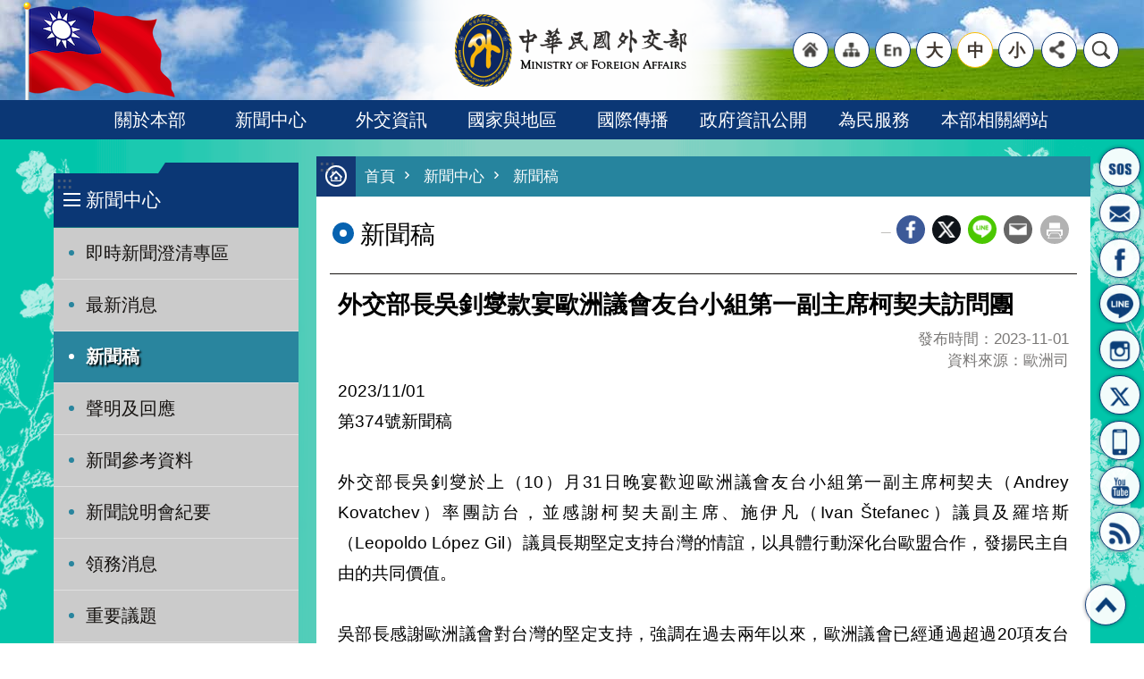

--- FILE ---
content_type: text/html; charset=utf-8
request_url: https://www.mofa.gov.tw/News_Content.aspx?n=96&s=115817
body_size: 28901
content:


<!DOCTYPE html>

<html id="FormHtml" xmlns="http://www.w3.org/1999/xhtml" lang="zh-Hant-tw">
<head id="Head1">    <style>
        .for_accessibility a {
            position: absolute;
            top: 10px;
            left: 10px;
            z-index: 99;
            width: 1px;
            height: 1px;
            white-space: nowrap;
            overflow: hidden;
            color: #000;
        }
            .for_accessibility a:focus {
                width: auto;
                height: auto;
                padding: 6px;
                background-color: #fff;
            }
        .for_accessibility div {
            position: absolute;
            width: 2px;
            height: 2px;
            background-color: transparent;
            opacity: .1
        }
    </style>
<script src='https://www.mofa.gov.tw/Scripts/jquery.min.js'></script>
<script src='https://www.mofa.gov.tw/Scripts/jquery-migrate.js'></script>
<script src='https://www.mofa.gov.tw/Scripts/jquery.lazy.min.js'></script>
<script src='https://www.mofa.gov.tw/Scripts/jquery.lazy.plugins.min.js'></script>
<script src='https://www.mofa.gov.tw/Scripts/jGMap.js'></script>
<script src='https://www.mofa.gov.tw/Scripts/jquery.touchwipe.min.js'></script>
<script src='https://www.mofa.gov.tw/Scripts/jquery.cookie.js'></script>
<script src='https://www.mofa.gov.tw/Scripts/jUtil.js'></script>
<script src='https://www.mofa.gov.tw/Scripts/fancybox/jquery.fancybox.js'></script>
<link rel='stylesheet' type='text/css'  href='https://www.mofa.gov.tw/Scripts/fancybox/jquery.fancybox.css'> 
<script src='https://www.mofa.gov.tw/Scripts/hamalightGallery/hamalightGallery.js'></script>
<link rel='stylesheet' type='text/css'  href='https://www.mofa.gov.tw/Scripts/hamalightGallery/css/hamalightGallery.css'> 
<script src='https://www.mofa.gov.tw/Scripts/J_Pager.js'></script>
<script src='https://www.mofa.gov.tw/Scripts/jquery.nicescroll.min.js'></script>
<script  src='https://www.mofa.gov.tw/Scripts/Chart/chart.js'></script> 
<script  src='https://www.mofa.gov.tw/Scripts/Chart/chartjs-plugin-datalabels.js'></script> 
<script  src='https://www.mofa.gov.tw/Scripts/chart.js'></script> 
<script  src='https://www.mofa.gov.tw/js/airdatepicker/datepicker.min.js'></script> 
<script  src='https://www.mofa.gov.tw/js/airdatepicker/datepicker.zh-tw.js'></script> 
<script  src='https://www.mofa.gov.tw/js/airdatepicker/datepicker.en.js'></script> 
<link rel='stylesheet' type='text/css'  href='https://www.mofa.gov.tw/js/airdatepicker/datepicker.min.css'> 
<script  src='https://www.mofa.gov.tw/Scripts/security-utils.js'></script> 
<script>var CCMS_WWWURL='https://www.mofa.gov.tw';var CCMS_LanguageSN=1;var CCMS_SitesSN_Encryption='402';</script><meta http-equiv="X-UA-Compatible" content="IE=edge" /><meta name="viewport" content="width=device-width, initial-scale=1" /><meta name="format-detection" content="telephone=no" /><meta http-equiv="Content-Type" content="text/html; charset=utf-8" />
<meta property="og:site_name" content="中華民國外交部全球資訊網"/>
<meta property="og:type" content="WebSite" />
<meta property="og:url" content="https%3a%2f%2fwww.mofa.gov.tw%2fNews_Content.aspx%3fn%3d96%26s%3d115817%26Create%3d1"/>
<meta property="og:image" content="https://ws.mofa.gov.tw/001/Upload/402/relpic/74/115817/1287a734-cc42-4224-8c8a-db6de312a256.jpeg?t=639045138291813737" />
<meta property="og:title" content="外交部長吳釗燮款宴歐洲議會友台小組第一副主席柯契夫訪問團"/>
<meta property="og:description" content="2023/11/01第374號新聞稿&amp;nbsp;外交部長吳釗燮於上（10）月31日晚宴歡迎歐洲議會友台小組第一副主席柯契夫（AndreyKovatchev）率團訪台，並感謝柯契夫副主席、施伊凡（Ivan&amp;nbsp;&amp;Scaron;tefanec）議員及羅培斯（LeopoldoL&amp;oacute;pezGil）議員長期堅定支持台灣的情誼，以具體行動深化台歐盟合作，發揚民主自由的共同價值。&amp;nbsp;吳部長感謝歐洲議會對台灣的堅定支持，強調在過去兩年以來，歐洲議會已經通過超過20項友台決議案，支持台灣國際參與、關切台海情勢，並呼籲歐盟深化與台灣的合作關係。此外，歐洲議會連續三年籌組正式訪問團來台，以具體行動支持台灣，並展現台灣與歐盟合作發展的潛力。&amp;nbsp;柯契夫副主席感謝吳部長盛情款宴，對於再次受邀來台感到榮幸。他強調支持台灣已是歐洲議會跨黨派的共識，各項友台決議案都以壓倒性票數通過。台灣和歐洲是理念相近夥伴，感謝台灣堅定與烏克蘭站在一起，並持續提供烏克蘭援助，展現世界民主陣營對抗威權擴張的團結立場。&amp;nbsp;雙方另就經貿、安全、援烏合作、反制假訊息等議題深入交換意見，並表示台灣與歐洲..."/>
<meta name="DC.Title" content="外交部長吳釗燮款宴歐洲議會友台小組第一副主席柯契夫訪問團" />
<meta name="DC.Subject" content="外交部長吳釗燮款宴歐洲議會友台小組第一副主席柯契夫訪問團" />
<meta name="DC.Creator" content="" />
<meta name="DC.Publisher" content="" />
<meta name="DC.Date" content="2023-11-01" />
<meta name="DC.Type" content="" />
<meta name="DC.Identifier" content="" />
<meta name="DC.Description" content="2023/11/01第374號新聞稿&amp;nbsp;外交部長吳釗燮於上（10）月31日晚宴歡迎歐洲議會友台小組第一副主席柯契夫（AndreyKovatchev）率團訪台，並感謝柯契夫副主席、施伊凡（Ivan&amp;nbsp;&amp;Scaron;tefanec）議員及羅培斯（LeopoldoL&amp;oacute;pezGil）議員長期堅定支持台灣的情誼，以具體行動深化台歐盟合作，發揚民主自由的共同價值。&amp;nbsp;吳部長感謝歐洲議會對台灣的堅定支持，強調在過去兩年以來，歐洲議會已經通過超過20項友台決議案，支持台灣國際參與、關切台海情勢，並呼籲歐盟深化與台灣的合作關係。此外，歐洲議會連續三年籌組正式訪問團來台，以具體行動支持台灣，並展現台灣與歐盟合作發展的潛力。&amp;nbsp;柯契夫副主席感謝吳部長盛情款宴，對於再次受邀來台感到榮幸。他強調支持台灣已是歐洲議會跨黨派的共識，各項友台決議案都以壓倒性票數通過。台灣和歐洲是理念相近夥伴，感謝台灣堅定與烏克蘭站在一起，並持續提供烏克蘭援助，展現世界民主陣營對抗威權擴張的團結立場。&amp;nbsp;雙方另就經貿、安全、援烏合作、反制假訊息等議題深入交換意見，並表示台灣與歐洲..." />
<meta name="DC.Contributor" content="" />
<meta name="DC.Format" content="" />
<meta name="DC.Relation" content="" />
<meta name="DC.Source" content="" />
<meta name="DC.Language" content="" />
<meta name="DC.Coverage.t.min" content="2022-11-01" />
<meta name="DC.Coverage.t.max" content="2024-11-01" />
<meta name="DC.Rights" content="" />
<meta name="Category.Theme" content="" />
<meta name="Category.Cake" content="" />
<meta name="Category.Service" content="" />
<meta name="DC.Keywords" content="" />
<title>
	外交部長吳釗燮款宴歐洲議會友台小組第一副主席柯契夫訪問團
</title><link id="likCssGlobal" href="/css/global.css" rel="stylesheet" type="text/css" media="all" /><link id="likCssPage" href="/css/page.css" rel="stylesheet" type="text/css" /><link id="likPrint" href="/css/print.css" rel="stylesheet" type="text/css" media="print" /><link id="lnkCssSysDetail" href="/css/sys_detail.css" rel="stylesheet" type="text/css" />
<link href="https://ws.mofa.gov.tw/001/Upload/402/sites/pagebackimage/282dada4-149c-403a-b122-4b17d99409f7.png" rel="icon" type="image/x-icon"><!-- Global site tag (gtag.js) - Google Analytics -->
<script async src="https://www.googletagmanager.com/gtag/js?id=G-FS6Q5D22B2"></script>
<script>
  window.dataLayer = window.dataLayer || [];
  function gtag(){dataLayer.push(arguments);}
  gtag('js', new Date());

  gtag('config', 'G-FS6Q5D22B2');
</script><meta property="og:title" content="外交部長吳釗燮款宴歐洲議會友台小組第一副主席柯契夫訪問團" >
<meta property="og:type" content="article" >
<meta property="og:url" content="https://www.mofa.gov.tw/News_Content.aspx?n=96&s=115817" >
<meta property="og:site_name" content="中華民國外交部全球資訊網" >
</head>
<body id="Formbody" data-js="false"><div class="for_accessibility">
    <a href="#CCMS_Content" class="" title="跳到主要內容區塊">跳到主要內容區塊</a>    <script>
        var $a = $('.for_accessibility a');
        $a.on('click', function (evt) {
            var $href = $($(this).attr('href')),
                $target = $href.find('a').eq(0).get(0);
            setTimeout(function () { try { $target.focus(); } catch (e) { } }, 0);
        });
    </script>
</div>
<script> document.body.setAttribute("data-js", "true");</script>

    <form method="post" action="./News_Content.aspx?n=96&amp;s=115817&amp;Create=1" id="form1">
<div class="aspNetHidden">
<input type="hidden" name="__VIEWSTATE" id="__VIEWSTATE" value="sOVlfHZlG4zOeqb5UN2hB6aPCeJKu/havcc37LSWNrb7PbtLSVHX90y3CYhVrxKWrMX8shT5JFcRInczuvlNzIxBxH2ZykQw7d+Nv3p7M5CQ/rH19x7D/N3RXHNsB/gkQuj5AB+XFHUGVJRJs7yXCRbV7o1PznrmqRVbDigQOcqm0E6wiTSFEviFOTlauDgA7BnYuXOL8e3BTwT1+zu6NkXisqs4jOrO/emEbT48LXuVYCbd+bcEPN80dLI+v7Q6um7OBtpm7xRoIic/oAT/4Zx3UubMchLps96r9RonsbwhRzn/aN+2f9eCAt/eVjqVbrmRt8KW1+adrnl5MuTbis2LzmBw0OCTskmuUpN291EFdVzO1Ej3ff51YhollcEVg3AFMzDFVfAXtRO8Or8+RZELVBUSkMHAlxeLBZqHeTJQoiX3Qed50Jq+Gaf9/yU9AQPdIDT1sORcBHrW+RaBxD0XnBJY0Mu1Vy5J3dyCIEvioVdjQj1/jJOWbPvDtm9Xk33inNgoIMgYrJ5sosZql7WMGNNEcYx2E3Fuk39TTLwJs0/8Zdc95+59U2Bq20YTz64g2FS2OQMM7GPBthVo9/Cc3YEsJQzihABeh5KPC/aclWpP7ni1dRIlmpk4OBxiAD4LmN1tywZMC3qRRYzrYhOGCGIQ5MiJREPaYqu0tWRsZP5LrMFnUUkoLBQc6XVvoSR2y2RZHWCX+7IrcndF9saHhO/9/vt6USbPZBgfjCvNfjtGYaxL918KDPW62dliPkNZHXOy38JBp6wPgQcAbIJoH6X6srvWLZLpfIU8QyivB5IH2bd/7/RUHTzBOsKwAvs9xNXi1rj4vzda8eLnSALuonU9bx3t8q3Jvj+Pq8qL4VzBoIJGchEd1iRH597ClO83yB4ZOh8vYwFWPd0kLkY2Thk5K4fNowapw9T/uvBv1BOAhf961v9Wybkbl/MHLagsgsVwkX4zPjp5aJWiDLeyFXUeJteCMA82ktlPvqBtIUg/a7gty2D4PdnGD192fsOAB4AkX3kPkWm/9WR3g03T3vpRhHCwrHOMoFCT+0iJiWxMGBCyDVm6jKvYSFcfPZMwapib5idcYwSkpiPuYlEXh4bN+9rOe4OKMgOvblgo95xnBUKZ9iS/CI0Q1N6vWfZ5eQO5PtEGAIR67NZmH3tpwux5gShu+NjoqiybWvdTaSWcRIHJF3mRI2beiIFXOpFAytZUlPVoPa9Y2KCwYenO+bI3Jfd4lhk5idruyU47JAKZAnMmKGjyhY11kg3CUwYbt0eVmpBhQ5GqatoSADpbvauM0YsX6ZAZKhn3TFmwrCvc/ns4qtk3PQPMyjpXtR5ZDKMIq/IdyAHjj3ZAip+WT/ELr6NP8AArSV4P1fB8Y+PsNF3K2OZ5BcJz0aCgkUEhXVhHysC2FqU/Q0j/sKmMQCZdlfwNAte5DZsibjbTXJ1/oOmPcgCoPVlM7ZWOmQQWbdWg5V+Wyw5Ktp9VSBK9FQt2eFrHi492KWs8txuQx7NaBicqjbIJlMUYOqVwciyUR6TftI6XjxCGt59uY5DIS7cI266r5V3fZCEq0Newxfbie0VuEfHeH6pJMUx77RfssbtiptckLgAhhtAPDtyFuj/EovibnUIdr+W5Bq+C9sv0oqY/nPLYSQTRsiCwPauMkdkN9iF0d2j7AGqo1to9nxiyr2vw2F5CbLbEICiGWSsmfeS5mUJ/R2egTvh4tHu7Q+SBUvSmA6kUOfQ3qM3qSbHq2coIez5Bu5sRnGcKUWnDkSCkmcxD3t4X7CiWpZ9QQK0m05dVcd3e1sK9exyMZDH+t9UnavkoBzv0znjClQStRcuza7cZRcMlFUN/YO+wS6JKNReHW6QErlttgDdsISGSuKJbIB5vINRaDv2OLbudi1ZDxIs6/GiILqeDArOZtobhmGW+88fhTUG6qfY6MxOapKTYbwKYc4SWmUZS2Jq2n4tozoPeijb9s/4bC6aHfeyqD3LOy3kRbH2I+RgIWqWHFy6sVnPpxArI5cQFtyfjLoYwtH1P+Nks1AfY24yuu6QBJ+NBA8vHBFPzm7hpMm6pujjOrfww2gKvIiQ1qpalnEen4x3mpkjyKRvD6uauGbXaVzJ6ggFfoVeaZIgEdFjJFv4wj3m/[base64]/[base64]/cJaBfmpP1B/2rDVgbzqNRKNy71qD52lglsBYRKUdBnspXgrEt+dQ+Q3UCnc2WWJlbcIumeN0WnbFYwWkLZPjILvPRPW922h/W+g1gg+wPhtq1fiKYL4K7ccEgo1cp7xro2LaeUKm94leTAxocCzonbNy7FVL+m0S1eTV2hEHx8+GzMDKCQSBzXllpIbwcxjodD1ZkdEGREvEHlT9KCfj8/5Cc93YF/mOspiug+F6lQLT0GZ6045+M/0bJ61WQZZV6zh1zf46SA3wO5U2DkdgHoyEQb+ptvTesqHgkU4PLb3nhtBvmuLoMMkgHaP4Uj/Tz75Ka2OL3q9ps18OVwlfCo0pTo+vFcOh/6E12DYVm6+ZNs0j8LqssqIHQijZ/8jyFi4LYaYbD9c0vyx021cE8QYzYxllfp0kEKt1fGjqxpJ+X/qy42aTYM1ZkK8t2TBvP7EGtGamvY2euLQCnvFl5bBvTakXgMhLPmyR+SZNlQQo03gTx6aqvXPyJe44MLHq1+kDZ/A8IgdQngxz/luFe8YDFg2TJg7BIUaSsI1dF6vwwfKLYwnFss42QDWlG0Vz0+tFxUvpvNg9snGRRL5KtFXQBS1+5A59EPKptDZX2GXmidNevF/chk6SGFhmgB42zapAc27VlBJRHPfw/7vcZyXKOhPJRutKj2EX8niZesMXobo/b9MDNonVvLzcSicY1laZOjoRu8/zTq0c/fVPqidE7WLBeNSbKAPSBPMFt3VcfGZWRwG4IVVv7JSzmrkj7AuNM4tHzRu7SXmOHRdaby5gWew7wLx2Oza1CVNohRGSQLLMdtyWzUAX3G3BEEXGmmeM/Xcjh1eoQYKpNoeYFbGO4ii9CwiGYqcgW6Ijv/GuBxxjP+IYR+rgOcGpj5EhO6dhDIJpEuIIK374e48wlz2YMaRfQbnZgEpjX4ZZlcmUdi4AlrSnAl73qco9dpqYNBw8QquIHo2nj7ITPTMuyDiPuw72Asop00JXw7cc7VsZ8RrJ+dgIjHl+c+adT5WVOhdmKs9P51aF/F1eiv1Vi14mcDoU9bZttccc2UXd48XottQNsqiZEk5snMIAwIqa/[base64]/dor3AkWOSifK+X3N4RfhbFTOUxFqFOxnZoZDWsFn20KMlA4huhkJV3ogN9Uiu5oDc8UuGbCKMzW0Tl93gn0vzOh0A8loguza/uhw3PC15DhGC7JHszh1pAX0YNDAbeW1/VkziH6ff+lUChzh2JeGv+6lwRu695w7S5MJsS3gEaXb7H3LNlVnF9JzT2JwTtpNONlUoMDhMnxjIbFRUJcoJAdKB4OZnYapgehgaZ2bC/sav2tiSe8pf8jD+3WHJ5pvfzpu2K6fu86wqHeYzXEg07iv7wbOpak3a9YEES9lC6DGehnb89hQ7NISz/zWKQE9vNZKw9cer6bhhVMND/0jx3NNlOZHIJKu6ZYKJISO1oyoWFgY5XVGm6mbqp3MhTGgXakdIBdleXJxvuBinbByjhYsKl6qMK8K8kyBEUIZjXIRfMeITJVqujosyP3BG7IVBOEnta3LYl4tm08SL7TGd1aDbXNWKc4nM+ButJmo/c5MLBo/91NNWbf3n8sCBBQNYAFircOacDC0UguzgS3t5LSwREAa3auClsAFR/N6owdjfWRVbxvL1epdGrs5Bn8sqth3xt+6xE/opfS73OrkVsiLecfTTXsM6+7Cctwi155SBtZH66iBB/aiae/77A9BCglgIQLKX7F4U56oBDbRHo1p4TzP9Kc0Dkus/AFBex3QtaZ6xx6bS7rwtU/Pwv9UEQq4q7mvRZV6GEdfORJcNi+nsLF2PE9mYRddPLibQRHW15Hr0aM6HXOB1E2fF8/[base64]/SqAbRHwFqrCD2cwhkDwCAm2Z5kmhMTpxrW/bZGl4FTK6EcmQdswunLSNKBfxlYomHtoB+eY4kmF/nWSoaUJTAtf8ZyFAIugJVDAN/zbOLgOxDHH6UxJfxw7VK8oBIl6GavMUkvsG/RAuRtwJNIQARUeyTCtRUEiB6tTrfDLz/FNYsUtO2ShNZBEksVhpBTFxonR7SBWpK6eJfaQ4rjhP0HtQ5+kswS/TVJLVHbpqDoDwovp2Pl8smoyU+HsG2doT9dVpqVVve2JYVCBQhUPBW/hjiEaAtvasISaaZLfBoNny/7kHKLT3771Hz4+zTJF0fwAPVMYUo3Ghg9csH5/zHywM500i+puhs1Q/D2yKT8lW4d1M/oGoBJcnevl+z60XpPIYODg9CzQiSy1T7ddNMtx19rruvvvcyr60Kd47WlKz4t6LVmgaPpCGrwwIpBkLA9RLPLn5yt18H1uYUFil2t/5og0F99kLdDQV593fmt7Q2RrEZtb/K2vZNDvH6cV5SNcdHXLOReZGTzZhSH+fIr9ooGUJhlfAdyttjvu9xvAQE35i2eHoOMnGvYvr5AQikFidkHr80eMpyBRrfYAwfhQx+wz/vxTuVAwb45H+t5ZV5TyfTSdqdrGd+63h/UTobZpFov67BxK0cS8jR8Kc5pK7oxM+EAxrUzGJRJqiy3u1BhevAvYIfFZBEvmgoXw6LiNzuvuv/jT/UJYOxicdVETI9Rcht+TqPvV7lsehRft8jcM34wgRsHGjXF9IcFfwSI5wtoYMm71JfBAUkN2JlWQtGUM3o6WjVyNPmrlHDI/L5mywlwN1DzF18CJUL/J6FLHcMCjuGVuw9IfM9547ZhuYAlseyb79TYqQ1NW4XLd9hr9yY0EzOFRAwHtfiqrNwVi7NdQ0ulWja8LgcrcjeUdrQ951ohHK5sbvv9+deeEbfSyWNrQg5rJmceXIRX4oBNU35orYJSg=" />
</div>

        <!--主選單 結束-->
        <!--標題-->

        <div class="title">
            

        </div>
        
        
        
        

        

     <div class="group sys-root" data-func="{&#39;datePicker&#39;:{&#39;autoClose&#39;:true,&#39;language&#39;:&#39;en&#39;}}" data-nojs="您的瀏覽器似乎不支援 JavaScript 語法，但沒關係，這並不會影響到內容的陳述。如需要選擇適合您的字級大小，可利用鍵盤 Ctrl   ( )放大 (-)縮小。如需要回到上一頁，可使用瀏覽器提供的 Alt   左方向鍵(←)。如需要列印，可利用鍵盤 Ctrl   p 使用瀏覽器提供的列印功能。" data-type="3" data-child="3"><div class="in"><div class="ct"><div class="in"> <div class="group base-mobile" data-func="{&#39;toggleBtn&#39;:{}}" data-index="1" data-type="3" data-child="2"><div class="in"><div class="hd"><div class="in"><div   data-index="0"  class="headH3"  >		<span  ><a    title="mobile botton"   >mobile botton</a></span></div></div></div><div class="ct"><div class="in"> <div class="area-form search" data-index="1" data-type="0" data-child="1"><div class="in"><div class="hd"><div class="in"><div   data-index="0"  >		<span  ><a    title="search"   >search</a></span></div></div></div><div class="ct"><div class="in"><div class="fieldset">
  <span class="search"><input id="tbx_7921ab181027422cbe2271d7ebe0cd12" data-search="btn_7921ab181027422cbe2271d7ebe0cd12" type="search" placeholder="Search" title="搜尋"></span>
  <span class="submit"><a href="#" class='CCMS_SearchBtn' data-search="btn_7921ab181027422cbe2271d7ebe0cd12" title="搜尋" >搜尋</a></span>
</div>
<div class="list">
  <ul data-index="1" data-child="653">
    <li data-index="1"><span><a href="#">總合外交</a></span></li>
    <li data-index="2"><span><a href="#">價值外交</a></span></li>
    <li data-index="3"><span><a href="#">經濟日不落國</a></span></li>
    <li data-index="4"><span><a href="#">台海和平</a></span></li>
    <li data-index="5"><span><a href="#">護照</a></span></li>
    <li data-index="6"><span><a href="#">邦交國</a></span></li>
    <li data-index="7"><span><a href="#">簽證</a></span></li>
    <li data-index="8"><span><a href="#">兩岸政策</a></span></li>
    <li data-index="9"><span><a href="#">申根</a></span></li>
    <li data-index="10"><span><a href="#">國家與地區</a></span></li>
    <li data-index="11"><span><a href="#">新聞稿</a></span></li>
    <li data-index="12"><span><a href="#">外交部聲明</a></span></li>
    <li data-index="13"><span><a href="#">新聞參考資料</a></span></li>
    <li data-index="14"><span><a href="#">新聞說明會紀要</a></span></li>
    <li data-index="15"><span><a href="#">領務消息</a></span></li>
    <li data-index="16"><span><a href="#">外館消息</a></span></li>
    <li data-index="17"><span><a href="#">東海和平倡議</a></span></li>
    <li data-index="18"><span><a href="#">我推動加入TPP/RCEP專區</a></span></li>
    <li data-index="19"><span><a href="#">臺星經濟夥伴協定</a></span></li>
    <li data-index="20"><span><a href="#">臺紐經濟合作協定</a></span></li>
    <li data-index="21"><span><a href="#">美國免簽專區</a></span></li>
    <li data-index="22"><span><a href="#">廣大興28號槍擊事件</a></span></li>
    <li data-index="23"><span><a href="#">食品安全專區</a></span></li>
    <li data-index="24"><span><a href="#">越南暴動事件專區</a></span></li>
    <li data-index="25"><span><a href="#">經貿國是會議</a></span></li>
    <li data-index="26"><span><a href="#">外交基本方針</a></span></li>
    <li data-index="27"><span><a href="#">外交政策</a></span></li>
    <li data-index="28"><span><a href="#">施政報告</a></span></li>
    <li data-index="29"><span><a href="#">我國國情資訊</a></span></li>
    <li data-index="30"><span><a href="#">臺灣的國際法地位</a></span></li>
    <li data-index="31"><span><a href="#">經貿外交</a></span></li>
    <li data-index="32"><span><a href="#">援外成果</a></span></li>
    <li data-index="33"><span><a href="#">援外與國際合作</a></span></li>
    <li data-index="34"><span><a href="#">海域資訊及政府聲明內容</a></span></li>
    <li data-index="35"><span><a href="#">青年度假打工主題網站</a></span></li>
    <li data-index="36"><span><a href="#">度假打工簽證參考資料</a></span></li>
    <li data-index="37"><span><a href="#">聯合國(UN)</a></span></li>
    <li data-index="38"><span><a href="#">世界衛生組織(WHO)</a></span></li>
    <li data-index="39"><span><a href="#">國際民航組織(ICAO)</a></span></li>
    <li data-index="40"><span><a href="#">聯合國氣候變化綱要公約(UNFCCC)</a></span></li>
    <li data-index="41"><span><a href="#">世界貿易組織(WTO)</a></span></li>
    <li data-index="42"><span><a href="#">亞太經濟合作 (APEC)</a></span></li>
    <li data-index="43"><span><a href="#">多邊開發銀行</a></span></li>
    <li data-index="44"><span><a href="#">國際漁業組織</a></span></li>
    <li data-index="45"><span><a href="#">國際洗錢防制等警政組織</a></span></li>
    <li data-index="46"><span><a href="#">出席國際會議情形</a></span></li>
    <li data-index="47"><span><a href="#">國際傳播綜覽</a></span></li>
    <li data-index="48"><span><a href="#">國情簡介</a></span></li>
    <li data-index="49"><span><a href="#">國際新聞讀報站</a></span></li>
    <li data-index="50"><span><a href="#">今日臺灣電子報英文版</a></span></li>
    <li data-index="51"><span><a href="#">今日臺灣電子報日文版</a></span></li>
    <li data-index="52"><span><a href="#">今日臺灣電子報法文版</a></span></li>
    <li data-index="53"><span><a href="#">今日臺灣電子報西文版</a></span></li>
    <li data-index="54"><span><a href="#">今日臺灣電子報德文版</a></span></li>
    <li data-index="55"><span><a href="#">今日臺灣電子報俄文版</a></span></li>
    <li data-index="56"><span><a href="#">臺灣評論英文版</a></span></li>
    <li data-index="57"><span><a href="#">臺灣評論西文版</a></span></li>
    <li data-index="58"><span><a href="#">臺灣評論法文版</a></span></li>
    <li data-index="59"><span><a href="#">中華民國一瞥</a></span></li>
    <li data-index="60"><span><a href="#">臺灣光華雜誌</a></span></li>
    <li data-index="61"><span><a href="#">臺灣光華雜誌電子書</a></span></li>
    <li data-index="62"><span><a href="#">外媒登記</a></span></li>
    <li data-index="63"><span><a href="#">政治獻金法第七條查詢網</a></span></li>
    <li data-index="64"><span><a href="#">財團法人太平洋經濟合作理事會中華民國委員會(CTPECC)</a></span></li>
    <li data-index="65"><span><a href="#">CTPECC業務實地查核項目表</a></span></li>
    <li data-index="66"><span><a href="#">CTPECC業務實地查核項目表</a></span></li>
    <li data-index="67"><span><a href="#">台灣同濟會兒童基金會</a></span></li>
    <li data-index="68"><span><a href="#">ICDF國際合作發展基金會</a></span></li>
    <li data-index="69"><span><a href="#">外交部對國內團體捐助情形季報表</a></span></li>
    <li data-index="70"><span><a href="#">財團法人專區</a></span></li>
    <li data-index="71"><span><a href="#">外交部赴國合會業務查核意見辦理情形表</a></span></li>
    <li data-index="72"><span><a href="#">CTPECC業務實地查核項目表</a></span></li>
    <li data-index="73"><span><a href="#">財團法人國際合作發展基金會政府遴派人員相關資訊</a></span></li>
    <li data-index="74"><span><a href="#">外交部所屬財團法人從業人員薪資處理原則辦理情形彙整表</a></span></li>
    <li data-index="75"><span><a href="#">外交部預決算</a></span></li>
    <li data-index="76"><span><a href="#">書面公共工程及採購契約</a></span></li>
    <li data-index="77"><span><a href="#">外交部辦理各類媒體政策宣導廣告一覽表</a></span></li>
    <li data-index="78"><span><a href="#">施政計畫、業務統計及研究報告</a></span></li>
    <li data-index="79"><span><a href="#">外交部施政績效</a></span></li>
    <li data-index="80"><span><a href="#">外交部檔案開放應用公告</a></span></li>
    <li data-index="81"><span><a href="#">廉政會報專區</a></span></li>
    <li data-index="82"><span><a href="#">外交部廉政會報委員名單</a></span></li>
    <li data-index="83"><span><a href="#">廉政會報會議紀錄</a></span></li>
    <li data-index="84"><span><a href="#">廉政會報設置要點</a></span></li>
    <li data-index="85"><span><a href="#">廉政會報設置要點逐點說明</a></span></li>
    <li data-index="86"><span><a href="#">政府廉政會報設置要點總說明</a></span></li>
    <li data-index="87"><span><a href="#">訴願案決定書</a></span></li>
    <li data-index="88"><span><a href="#">外交部通訊</a></span></li>
    <li data-index="89"><span><a href="#">外交年鑑</a></span></li>
    <li data-index="90"><span><a href="#">外交部聲明及公報彙編</a></span></li>
    <li data-index="91"><span><a href="#">非洲一盞燈</a></span></li>
    <li data-index="92"><span><a href="#">用愛寫下的外交時光</a></span></li>
    <li data-index="93"><span><a href="#">出版品</a></span></li>
    <li data-index="94"><span><a href="#">應用軟體(APP)服務績效</a></span></li>
    <li data-index="95"><span><a href="#">行政院政策宅急便</a></span></li>
    <li data-index="96"><span><a href="#">外交部性別主流化工作資料</a></span></li>
    <li data-index="97"><span><a href="#">性別統計專區</a></span></li>
    <li data-index="98"><span><a href="#">性騷擾防治及申訴</a></span></li>
    <li data-index="99"><span><a href="#">性別平等信箱</a></span></li>
    <li data-index="100"><span><a href="#">國內外推動性別主流化網站</a></span></li>
    <li data-index="101"><span><a href="#">各國性別平等資訊</a></span></li>
    <li data-index="102"><span><a href="#">外交部性別平等專案小組設置要點</a></span></li>
    <li data-index="103"><span><a href="#">外交部推動性別主流化實施要點</a></span></li>
    <li data-index="104"><span><a href="#">外交部性別平等專案小組會議紀錄</a></span></li>
    <li data-index="105"><span><a href="#">外交部所屬委員會一覽表</a></span></li>
    <li data-index="106"><span><a href="#">外交部性別平等專案小組委員名單</a></span></li>
    <li data-index="107"><span><a href="#">外交部執行性別主流化工作成果</a></span></li>
    <li data-index="108"><span><a href="#">各年度性別主流化實施計畫成果報告</a></span></li>
    <li data-index="109"><span><a href="#">性別主流化教育訓練</a></span></li>
    <li data-index="110"><span><a href="#">性別影響評估</a></span></li>
    <li data-index="111"><span><a href="#">消除對婦女一切形式歧視公約（The Convention on the Elimination of All Forms of Discrimination Against Women, CEDAW）</a></span></li>
    <li data-index="112"><span><a href="#">我國消除對婦女一切形式歧視公約（CEDAW）第2次國家報告</a></span></li>
    <li data-index="113"><span><a href="#">中華民國推動「消除對婦女一切形式歧視公約（CEDAW）」之重要成果</a></span></li>
    <li data-index="114"><span><a href="#">消除對婦女一切形式歧視公約(CEDAW)中華民國(臺灣)第2次國家報告審查委員會總結意見與建議(中、英文版)</a></span></li>
    <li data-index="115"><span><a href="#">重要世界婦女領袖之演說或相關文獻</a></span></li>
    <li data-index="116"><span><a href="#">各國平等或反歧視機制資料  外交部性別平等專案小組設置要點</a></span></li>
    <li data-index="117"><span><a href="#">外交部推動性別主流化實施要點</a></span></li>
    <li data-index="118"><span><a href="#">外交部性別平等專案小組會議紀錄</a></span></li>
    <li data-index="119"><span><a href="#">外交部所屬委員會一覽表</a></span></li>
    <li data-index="120"><span><a href="#">外交部性別平等專案小組委員名單</a></span></li>
    <li data-index="121"><span><a href="#">外交部執行性別主流化工作成果</a></span></li>
    <li data-index="122"><span><a href="#">各年度性別主流化實施計畫成果報告 人員講習訓練(性別統計專區 )</a></span></li>
    <li data-index="123"><span><a href="#">外交領事、行政人員之考選 (性別統計專區 )</a></span></li>
    <li data-index="124"><span><a href="#">國際間勳章收授情形 (性別統計專區 )</a></span></li>
    <li data-index="125"><span><a href="#">訪台外賓批次及人數 (性別統計專區 )</a></span></li>
    <li data-index="126"><span><a href="#">訪台外賓國籍、身分及人數 (性別統計專區 )</a></span></li>
    <li data-index="127"><span><a href="#">出國訪問 (性別統計專區 )</a></span></li>
    <li data-index="128"><span><a href="#">僑民及旅外國人服務 (性別統計專區 )</a></span></li>
    <li data-index="129"><span><a href="#">外交使節會議辦理情形 (性別統計專區 )</a></span></li>
    <li data-index="130"><span><a href="#">本部內外互調人次 (性別統計專區 )</a></span></li>
    <li data-index="131"><span><a href="#">本部及駐外機構人員數 (性別統計專區 )</a></span></li>
    <li data-index="132"><span><a href="#">對外技術服務人數─種類及國家別 (性別統計專區 )</a></span></li>
    <li data-index="133"><span><a href="#">我國駐外館處人員數 (性別統計專區 )</a></span></li>
    <li data-index="134"><span><a href="#">國人護照製發服務 (性別統計專區 )</a></span></li>
    <li data-index="135"><span><a href="#">參加國際組織、國際會議、國際活動情形─性質別 (性別統計專區 )</a></span></li>
    <li data-index="136"><span><a href="#">外交部禁止性騷擾書面聲明</a></span></li>
    <li data-index="137"><span><a href="#">性騷擾事件申訴書</a></span></li>
    <li data-index="138"><span><a href="#">外交部性騷擾防治申訴及調查處理要點 各國性別平等資訊-北美</a></span></li>
    <li data-index="139"><span><a href="#">各國性別平等資訊-亞太</a></span></li>
    <li data-index="140"><span><a href="#">各國性別平等資訊-亞西</a></span></li>
    <li data-index="141"><span><a href="#">各國性別平等資訊-拉美</a></span></li>
    <li data-index="142"><span><a href="#">各國性別平等資訊-非洲</a></span></li>
    <li data-index="143"><span><a href="#">各國性別平等資訊-歐洲</a></span></li>
    <li data-index="144"><span><a href="#">各國性別平等資訊-加勒比海地區</a></span></li>
    <li data-index="145"><span><a href="#">部長信箱</a></span></li>
    <li data-index="146"><span><a href="#">參訪本部</a></span></li>
    <li data-index="147"><span><a href="#">急難救助電話</a></span></li>
    <li data-index="148"><span><a href="#">民眾謝函</a></span></li>
    <li data-index="149"><span><a href="#">提升服務品質實施計畫</a></span></li>
    <li data-index="150"><span><a href="#">下載專區</a></span></li>
    <li data-index="151"><span><a href="#">雙語詞彙對照表</a></span></li>
    <li data-index="152"><span><a href="#">熱門詞彙</a></span></li>
    <li data-index="153"><span><a href="#">國際禮儀手冊</a></span></li>
    <li data-index="154"><span><a href="#">常見問答集</a></span></li>
    <li data-index="155"><span><a href="#">常用連結</a></span></li>
    <li data-index="156"><span><a href="#">外交部退休人員專區</a></span></li>
    <li data-index="157"><span><a href="#">駐澳大利亞代表處 (駐澳大利亞台北經濟文化辦事處)</a></span></li>
    <li data-index="158"><span><a href="#">駐雪梨辦事處 (駐雪梨台北經濟文化辦事處)</a></span></li>
    <li data-index="159"><span><a href="#">駐布里斯本辦事處(駐布里斯本台北經濟文化辦事處)</a></span></li>
    <li data-index="160"><span><a href="#">駐墨爾本辦事處 (駐墨爾本台北經濟文化辦事處)</a></span></li>
    <li data-index="161"><span><a href="#">駐汶萊代表處(駐汶萊臺北經濟文化辦事處)</a></span></li>
    <li data-index="162"><span><a href="#">駐斐濟代表處 (中華民國駐斐濟商務代表團)</a></span></li>
    <li data-index="163"><span><a href="#">駐印度代表處 (駐印度台北經濟文化中心)</a></span></li>
    <li data-index="164"><span><a href="#">駐清奈辦事處</a></span></li>
    <li data-index="165"><span><a href="#">駐印尼代表處(駐印尼台北經濟貿易代表處)</a></span></li>
    <li data-index="166"><span><a href="#">駐日本代表處 (台北駐日經濟文化代表處)</a></span></li>
    <li data-index="167"><span><a href="#">駐大阪辦事處(台北駐大阪經濟文化辦事處)</a></span></li>
    <li data-index="168"><span><a href="#">駐福岡辦事處 (台北駐大阪經濟文化辦事處福岡分處)</a></span></li>
    <li data-index="169"><span><a href="#">駐橫濱辦事處 (台北駐日經濟文化代表處橫濱分處)</a></span></li>
    <li data-index="170"><span><a href="#">駐那霸辦事處(台北駐日經濟文化代表處那霸分處)</a></span></li>
    <li data-index="171"><span><a href="#">駐札幌辦事處（台北駐日經濟文化代表處札幌分處）</a></span></li>
    <li data-index="172"><span><a href="#">駐吉里巴斯共和國大使館</a></span></li>
    <li data-index="173"><span><a href="#">駐馬來西亞代表處 (駐馬來西亞台北經濟文化辦事處)</a></span></li>
    <li data-index="174"><span><a href="#">駐馬紹爾群島共和國大使館</a></span></li>
    <li data-index="175"><span><a href="#">駐諾魯共和國大使館</a></span></li>
    <li data-index="176"><span><a href="#">駐紐西蘭代表處 (駐紐西蘭台北經濟文化辦事處)</a></span></li>
    <li data-index="177"><span><a href="#">駐奧克蘭辦事處 (駐奧克蘭台北經濟文化辦事處)</a></span></li>
    <li data-index="178"><span><a href="#">駐帛琉共和國大使館</a></span></li>
    <li data-index="179"><span><a href="#">駐巴布亞紐幾內亞代表處(中華民國(台灣)駐巴布亞紐幾內亞商務代表團)</a></span></li>
    <li data-index="180"><span><a href="#">駐菲律賓代表處 (駐菲律賓臺北經濟文化辦事處)</a></span></li>
    <li data-index="181"><span><a href="#">駐韓國代表處(駐韓國台北代表部)</a></span></li>
    <li data-index="182"><span><a href="#">駐釜山辦事處(駐韓國台北代表部釜山辦事處)</a></span></li>
    <li data-index="183"><span><a href="#">駐新加坡代表處(駐新加坡台北代表處)</a></span></li>
    <li data-index="184"><span><a href="#">駐索羅門群島大使館</a></span></li>
    <li data-index="185"><span><a href="#">駐泰國代表處 (駐泰國台北經濟文化辦事處)</a></span></li>
    <li data-index="186"><span><a href="#">駐吐瓦魯國大使館</a></span></li>
    <li data-index="187"><span><a href="#">駐越南代表處 (駐越南台北經濟文化辦事處)</a></span></li>
    <li data-index="188"><span><a href="#">駐胡志明市辦事處 (駐胡志明市台北經濟文化辦事處)</a></span></li>
    <li data-index="189"><span><a href="#">駐巴林代表處 (台灣駐巴林商務代表團)</a></span></li>
    <li data-index="190"><span><a href="#">駐約旦代表處 (中華民國駐約旦商務辦事處)</a></span></li>
    <li data-index="191"><span><a href="#">駐科威特代表處 (駐科威特王國台北商務代表處)</a></span></li>
    <li data-index="192"><span><a href="#">駐蒙古代表處 (駐烏蘭巴托台北貿易經濟代表處)</a></span></li>
    <li data-index="193"><span><a href="#">駐阿曼代表處 (駐阿曼王國台北經濟文化辦事處)</a></span></li>
    <li data-index="194"><span><a href="#">駐俄羅斯代表處 (台北莫斯科經濟文化協調委員會駐莫斯科代表處)</a></span></li>
    <li data-index="195"><span><a href="#">駐沙烏地阿拉伯代表處 (駐沙烏地阿拉伯王國台北經濟文化代表處)</a></span></li>
    <li data-index="196"><span><a href="#">駐吉達辦事處 (駐沙烏地阿拉伯王國台北經濟文化代表處吉達分處)</a></span></li>
    <li data-index="197"><span><a href="#">駐以色列代表處 (駐台拉維夫台北經濟文化辦事處)</a></span></li>
    <li data-index="198"><span><a href="#">駐土耳其代表處 (駐安卡拉經濟文化代表團)</a></span></li>
    <li data-index="199"><span><a href="#">駐杜拜辦事處 (駐阿拉伯聯合大公國杜拜商務辦事處)</a></span></li>
    <li data-index="200"><span><a href="#">駐布吉納法索大使館</a></span></li>
    <li data-index="201"><span><a href="#">駐奈及利亞代表處 (中華民國駐奈及利亞聯邦共和國商務代表團)</a></span></li>
    <li data-index="202"><span><a href="#">駐聖多美普林西比民主共和國大使館</a></span></li>
    <li data-index="203"><span><a href="#">駐南非代表處 (駐南非共和國台北聯絡代表處)</a></span></li>
    <li data-index="204"><span><a href="#">駐開普敦辦事處 (駐開普敦台北聯絡辦事處)</a></span></li>
    <li data-index="205"><span><a href="#">駐史瓦濟蘭王國大使館</a></span></li>
    <li data-index="206"><span><a href="#">駐奧地利代表處 (駐奧地利台北經濟文化代表處)</a></span></li>
    <li data-index="207"><span><a href="#">駐歐盟兼駐比利時代表處</a></span></li>
    <li data-index="208"><span><a href="#">駐捷克代表處 (駐捷克台北經濟文化辦事處)</a></span></li>
    <li data-index="209"><span><a href="#">駐丹麥代表處 (駐丹麥台北代表處)</a></span></li>
    <li data-index="210"><span><a href="#">駐歐盟兼駐比利時代表處</a></span></li>
    <li data-index="211"><span><a href="#">駐芬蘭代表處 (駐芬蘭台北代表處)</a></span></li>
    <li data-index="212"><span><a href="#">駐法國代表處 (駐法國台北代表處)</a></span></li>
    <li data-index="213"><span><a href="#">駐德國代表處 (駐德國台北代表處)</a></span></li>
    <li data-index="214"><span><a href="#">駐法蘭克福辦事處</a></span></li>
    <li data-index="215"><span><a href="#">駐漢堡辦事處 (駐德國代表處漢堡辦事處)</a></span></li>
    <li data-index="216"><span><a href="#">駐慕尼黑辦事處</a></span></li>
    <li data-index="217"><span><a href="#">駐希臘代表處 (駐希臘台北代表處)</a></span></li>
    <li data-index="218"><span><a href="#">駐教廷大使館</a></span></li>
    <li data-index="219"><span><a href="#">駐匈牙利代表處 (駐匈牙利台北代表處)</a></span></li>
    <li data-index="220"><span><a href="#">駐愛爾蘭代表處 (駐愛爾蘭台北辦事處)</a></span></li>
    <li data-index="221"><span><a href="#">駐義大利代表處 (駐義大利台北代表處)</a></span></li>
    <li data-index="222"><span><a href="#">駐拉脫維亞代表處 (駐拉脫維亞臺北代表團)</a></span></li>
    <li data-index="223"><span><a href="#">駐挪威代表處 (駐挪威台北代表處)</a></span></li>
    <li data-index="224"><span><a href="#">駐波蘭代表處 (駐波蘭台北經濟文化辦事處)</a></span></li>
    <li data-index="225"><span><a href="#">駐葡萄牙代表處 (駐葡萄牙台北經濟文化中心)</a></span></li>
    <li data-index="226"><span><a href="#">駐斯洛伐克代表處(駐斯洛伐克台北代表處)</a></span></li>
    <li data-index="227"><span><a href="#">駐西班牙代表處 (駐西班牙台北經濟文化辦事處)</a></span></li>
    <li data-index="228"><span><a href="#">駐瑞典代表處 (駐瑞典台北代表團)</a></span></li>
    <li data-index="229"><span><a href="#">中華民國常駐世界貿易組織代表團</a></span></li>
    <li data-index="230"><span><a href="#">駐瑞士代表處 (駐瑞士台北文化經濟代表團)</a></span></li>
    <li data-index="231"><span><a href="#">駐日內瓦辦事處(駐瑞士台北文化經濟代表團日內瓦辦事處)</a></span></li>
    <li data-index="232"><span><a href="#">駐荷蘭代表處</a></span></li>
    <li data-index="233"><span><a href="#">駐英國代表處 (駐英國台北代表處)</a></span></li>
    <li data-index="234"><span><a href="#">駐愛丁堡辦事處 (駐英國台北代表處愛丁堡辦事處)</a></span></li>
    <li data-index="235"><span><a href="#">駐加拿大代表處 (駐加拿大台北經濟文化代表處)</a></span></li>
    <li data-index="236"><span><a href="#">駐溫哥華辦事處 (駐溫哥華台北經濟文化辦事處)</a></span></li>
    <li data-index="237"><span><a href="#">駐多倫多辦事處 (駐多倫多台北經濟文化辦事處)</a></span></li>
    <li data-index="238"><span><a href="#">駐美國代表處 (駐美國台北經濟文化代表處)</a></span></li>
    <li data-index="239"><span><a href="#">駐亞特蘭大辦事處 (駐亞特蘭大台北經濟文化辦事處)</a></span></li>
    <li data-index="240"><span><a href="#">駐波士頓辦事處 (駐波士頓台北經濟文化辦事處)</a></span></li>
    <li data-index="241"><span><a href="#">駐芝加哥辦事處 (駐芝加哥台北經濟文化辦事處)</a></span></li>
    <li data-index="242"><span><a href="#">駐檀香山辦事處 (駐檀香山台北經濟文化辦事處)</a></span></li>
    <li data-index="243"><span><a href="#">駐關島辦事處 (駐關島台北經濟文化辦事處)</a></span></li>
    <li data-index="244"><span><a href="#">駐休士頓辦事處 (駐休士頓台北經濟文化辦事處)</a></span></li>
    <li data-index="245"><span><a href="#">駐堪薩斯辦事處 (駐堪薩斯台北經濟文化辦事處)</a></span></li>
    <li data-index="246"><span><a href="#">駐洛杉磯辦事處 (駐洛杉磯台北經濟文化辦事處)</a></span></li>
    <li data-index="247"><span><a href="#">駐邁阿密辦事處 (駐邁阿密台北經濟文化辦事處)</a></span></li>
    <li data-index="248"><span><a href="#">駐紐約辦事處 (駐紐約台北經濟文化辦事處)</a></span></li>
    <li data-index="249"><span><a href="#">駐舊金山辦事處 (駐舊金山台北經濟文化辦事處)</a></span></li>
    <li data-index="250"><span><a href="#">駐西雅圖辦事處 (駐西雅圖台北經濟文化辦事處)</a></span></li>
    <li data-index="251"><span><a href="#">駐阿根廷代表處 (駐阿根廷台北商務文化辦事處)</a></span></li>
    <li data-index="252"><span><a href="#">駐貝里斯大使館</a></span></li>
    <li data-index="253"><span><a href="#">駐巴西代表處 (駐巴西台北經濟文化辦事處)</a></span></li>
    <li data-index="254"><span><a href="#">駐聖保羅辦事處 (駐聖保羅台北經濟文化辦事處)</a></span></li>
    <li data-index="255"><span><a href="#">駐智利代表處 (駐智利台北經濟文化辦事處)</a></span></li>
    <li data-index="256"><span><a href="#">駐哥倫比亞代表處 (駐哥倫比亞台北商務辦事處)</a></span></li>
    <li data-index="257"><span><a href="#">駐多明尼加共和國大使館</a></span></li>
    <li data-index="258"><span><a href="#">駐厄瓜多代表處 (中華民國駐厄瓜多商務處)</a></span></li>
    <li data-index="259"><span><a href="#">駐薩爾瓦多共和國大使館</a></span></li>
    <li data-index="260"><span><a href="#">駐瓜地馬拉共和國大使館</a></span></li>
    <li data-index="261"><span><a href="#">駐海地共和國大使館</a></span></li>
    <li data-index="262"><span><a href="#">駐宏都拉斯共和國大使館</a></span></li>
    <li data-index="263"><span><a href="#">駐汕埠總領事館</a></span></li>
    <li data-index="264"><span><a href="#">駐墨西哥代表處 (駐墨西哥台北經濟文化辦事處)</a></span></li>
    <li data-index="265"><span><a href="#">駐尼加拉瓜共和國大使館</a></span></li>
    <li data-index="266"><span><a href="#">駐巴拿馬共和國大使館</a></span></li>
    <li data-index="267"><span><a href="#">駐巴拉圭共和國大使館</a></span></li>
    <li data-index="268"><span><a href="#">駐東方市總領事館</a></span></li>
    <li data-index="269"><span><a href="#">駐秘魯代表處 (駐秘魯台北經濟文化辦事處)</a></span></li>
    <li data-index="270"><span><a href="#">駐聖克里斯多福及尼維斯大使館</a></span></li>
    <li data-index="271"><span><a href="#">駐聖露西亞大使館</a></span></li>
    <li data-index="272"><span><a href="#">駐聖文森國大使館</a></span></li>
    <li data-index="273"><span><a href="#">澳洲辦事處</a></span></li>
    <li data-index="274"><span><a href="#">汶萊貿易旅遊代表處</a></span></li>
    <li data-index="275"><span><a href="#">斐濟駐華貿易暨觀光代表處</a></span></li>
    <li data-index="276"><span><a href="#">印度—台北協會</a></span></li>
    <li data-index="277"><span><a href="#">駐台北印尼經濟貿易代表處</a></span></li>
    <li data-index="278"><span><a href="#">交流協會—台北事務所</a></span></li>
    <li data-index="279"><span><a href="#">交流協會—高雄事務所</a></span></li>
    <li data-index="280"><span><a href="#">吉里巴斯共和國大使館</a></span></li>
    <li data-index="281"><span><a href="#">馬來西亞友誼及貿易中心</a></span></li>
    <li data-index="282"><span><a href="#">馬紹爾群島共和國大使館</a></span></li>
    <li data-index="283"><span><a href="#">諾魯共和國大使館</a></span></li>
    <li data-index="284"><span><a href="#">紐西蘭商工辦事處</a></span></li>
    <li data-index="285"><span><a href="#">帛琉共和國大使館</a></span></li>
    <li data-index="286"><span><a href="#">馬尼拉經濟文化辦事處</a></span></li>
    <li data-index="287"><span><a href="#">馬尼拉經濟文化辦事處—高雄分處</a></span></li>
    <li data-index="288"><span><a href="#">馬尼拉經濟文化辦事處—台中分處</a></span></li>
    <li data-index="289"><span><a href="#">駐臺北韓國代表部</a></span></li>
    <li data-index="290"><span><a href="#">新加坡駐台北商務辦事處</a></span></li>
    <li data-index="291"><span><a href="#">索羅門群島大使館</a></span></li>
    <li data-index="292"><span><a href="#">泰國貿易經濟辦事處</a></span></li>
    <li data-index="293"><span><a href="#">吐瓦魯國大使館</a></span></li>
    <li data-index="294"><span><a href="#">駐台北越南經濟文化辦事處</a></span></li>
    <li data-index="295"><span><a href="#">約旦商務辦事處</a></span></li>
    <li data-index="296"><span><a href="#">駐台北烏蘭巴托貿易經濟代表處</a></span></li>
    <li data-index="297"><span><a href="#">阿曼王國駐華商務辦事處</a></span></li>
    <li data-index="298"><span><a href="#">莫斯科台北經濟文化協調委員會駐台北代表處</a></span></li>
    <li data-index="299"><span><a href="#">沙烏地阿拉伯商務辦事處</a></span></li>
    <li data-index="300"><span><a href="#">駐台北以色列經濟文化辦事處</a></span></li>
    <li data-index="301"><span><a href="#">駐台北土耳其貿易辦事處</a></span></li>
    <li data-index="302"><span><a href="#">布吉納法索大使館</a></span></li>
    <li data-index="303"><span><a href="#">奈及利亞駐華商務辦事處</a></span></li>
    <li data-index="304"><span><a href="#">聖多美普林西比民主共和國大使館</a></span></li>
    <li data-index="305"><span><a href="#">南非聯絡辦事處</a></span></li>
    <li data-index="306"><span><a href="#">史瓦濟蘭王國大使館</a></span></li>
    <li data-index="307"><span><a href="#">奧地利台北辦事處</a></span></li>
    <li data-index="308"><span><a href="#">奧地利商務代表辦事處</a></span></li>
    <li data-index="309"><span><a href="#">比利時台北辦事處</a></span></li>
    <li data-index="310"><span><a href="#">捷克經濟文化辦事處</a></span></li>
    <li data-index="311"><span><a href="#">丹麥商務辦事處</a></span></li>
    <li data-index="312"><span><a href="#">歐洲經貿辦事處</a></span></li>
    <li data-index="313"><span><a href="#">芬蘭駐臺灣貿易及創新辦事處</a></span></li>
    <li data-index="314"><span><a href="#">法國在台協會</a></span></li>
    <li data-index="315"><span><a href="#">德國在台協會</a></span></li>
    <li data-index="316"><span><a href="#">德國經濟辦事處</a></span></li>
    <li data-index="317"><span><a href="#">歌德學院（台北）德國文化中心</a></span></li>
    <li data-index="318"><span><a href="#">教廷大使館</a></span></li>
    <li data-index="319"><span><a href="#">匈牙利貿易辦事處</a></span></li>
    <li data-index="320"><span><a href="#">義大利經濟貿易文化推廣辦事處</a></span></li>
    <li data-index="321"><span><a href="#">盧森堡台北辦事處</a></span></li>
    <li data-index="322"><span><a href="#">華沙貿易辦事處</a></span></li>
    <li data-index="323"><span><a href="#">斯洛伐克經濟文化辦事處</a></span></li>
    <li data-index="324"><span><a href="#">西班牙商務辦事處</a></span></li>
    <li data-index="325"><span><a href="#">瑞典貿易暨投資委員會台北辦事處</a></span></li>
    <li data-index="326"><span><a href="#">瑞士商務辦事處</a></span></li>
    <li data-index="327"><span><a href="#">荷蘭貿易暨投資辦事處</a></span></li>
    <li data-index="328"><span><a href="#">英國貿易文化辦事處</a></span></li>
    <li data-index="329"><span><a href="#">加拿大駐台北貿易辦事處</a></span></li>
    <li data-index="330"><span><a href="#">美國在台協會—台北辦事處</a></span></li>
    <li data-index="331"><span><a href="#">美國在台協會—高雄分處</a></span></li>
    <li data-index="332"><span><a href="#">阿根廷商務文化辦事處</a></span></li>
    <li data-index="333"><span><a href="#">貝里斯大使館</a></span></li>
    <li data-index="334"><span><a href="#">玻利維亞駐華商務暨金融代表處</a></span></li>
    <li data-index="335"><span><a href="#">巴西商務辦事處</a></span></li>
    <li data-index="336"><span><a href="#">智利商務辦事處</a></span></li>
    <li data-index="337"><span><a href="#">多明尼加共和國大使館</a></span></li>
    <li data-index="338"><span><a href="#">薩爾瓦多共和國大使館</a></span></li>
    <li data-index="339"><span><a href="#">瓜地馬拉共和國大使館</a></span></li>
    <li data-index="340"><span><a href="#">海地共和國大使館</a></span></li>
    <li data-index="341"><span><a href="#">宏都拉斯共和國大使館</a></span></li>
    <li data-index="342"><span><a href="#">墨西哥商務簽證文件暨文化辦事處</a></span></li>
    <li data-index="343"><span><a href="#">墨西哥商務辦事處</a></span></li>
    <li data-index="344"><span><a href="#">尼加拉瓜共和國大使館</a></span></li>
    <li data-index="345"><span><a href="#">巴拿馬共和國大使館</a></span></li>
    <li data-index="346"><span><a href="#">巴拉圭共和國大使館</a></span></li>
    <li data-index="347"><span><a href="#">秘魯駐台北商務辦事處</a></span></li>
    <li data-index="348"><span><a href="#">聖克里斯多福及尼維斯大使館</a></span></li>
    <li data-index="349"><span><a href="#">釣魚臺列嶼影片</a></span></li>
    <li data-index="350"><span><a href="#">東海和平倡議</a></span></li>
    <li data-index="351"><span><a href="#">經貿國是會議</a></span></li>
    <li data-index="352"><span><a href="#">推動加入TPP/RCEP</a></span></li>
    <li data-index="353"><span><a href="#">臺灣青年Fun眼世界</a></span></li>
    <li data-index="354"><span><a href="#">青年度假打工</a></span></li>
    <li data-index="355"><span><a href="#">援外與國際合作</a></span></li>
    <li data-index="356"><span><a href="#">臺紐經濟合作協定</a></span></li>
    <li data-index="357"><span><a href="#">臺星經濟夥伴協定</a></span></li>
    <li data-index="358"><span><a href="#">臺灣救助海燕颱風</a></span></li>
    <li data-index="359"><span><a href="#">臺灣救助日本震災</a></span></li>
    <li data-index="360"><span><a href="#">臺灣救助智利震災</a></span></li>
    <li data-index="361"><span><a href="#">臺灣救助海地震災</a></span></li>
    <li data-index="362"><span><a href="#">食品安全專區</a></span></li>
    <li data-index="363"><span><a href="#">美國免簽專區</a></span></li>
    <li data-index="364"><span><a href="#">廣大興28號事件</a></span></li>
    <li data-index="365"><span><a href="#">越南暴動事件專區</a></span></li>
    <li data-index="366"><span><a href="#">免簽國家與地區</a></span></li>
    <li data-index="367"><span><a href="#">人道醫療援助</a></span></li>
    <li data-index="368"><span><a href="#">參與案</a></span></li>
    <li data-index="369"><span><a href="#">和平案</a></span></li>
    <li data-index="370"><span><a href="#">台灣國際醫療行動團隊</a></span></li>
    <li data-index="371"><span><a href="#">外交部部長</a></span></li>
    <li data-index="372"><span><a href="#">日本眾議員</a></span></li>
    <li data-index="373"><span><a href="#">度假打工</a></span></li>
    <li data-index="374"><span><a href="#">觀察員身分</a></span></li>
    <li data-index="375"><span><a href="#">石原慎太郎</a></span></li>
    <li data-index="376"><span><a href="#">瓜地馬拉</a></span></li>
    <li data-index="377"><span><a href="#">外交小尖兵</a></span></li>
    <li data-index="378"><span><a href="#">歐洲議會</a></span></li>
    <li data-index="379"><span><a href="#">莫拉克颱風</a></span></li>
    <li data-index="380"><span><a href="#">中華民國紅十字會總會</a></span></li>
    <li data-index="381"><span><a href="#">美國非政府組織</a></span></li>
    <li data-index="382"><span><a href="#">Feed The Children</a></span></li>
    <li data-index="383"><span><a href="#">聖克里斯多福及尼維斯</a></span></li>
    <li data-index="384"><span><a href="#">歐洲復興開發銀行</a></span></li>
    <li data-index="385"><span><a href="#">臺北賓館</a></span></li>
    <li data-index="386"><span><a href="#">陳樹菊</a></span></li>
    <li data-index="387"><span><a href="#">帕拉林匹克運動會</a></span></li>
    <li data-index="388"><span><a href="#">旅外國人急難救助</a></span></li>
    <li data-index="389"><span><a href="#">日春財68號</a></span></li>
    <li data-index="390"><span><a href="#">亞東關係協會會長</a></span></li>
    <li data-index="391"><span><a href="#">美國聯邦眾議員</a></span></li>
    <li data-index="392"><span><a href="#">世界地球日</a></span></li>
    <li data-index="393"><span><a href="#">特宏興368號</a></span></li>
    <li data-index="394"><span><a href="#">臺灣關係法</a></span></li>
    <li data-index="395"><span><a href="#">海軍艦艇移轉法案</a></span></li>
    <li data-index="396"><span><a href="#">公務人員工會</a></span></li>
    <li data-index="397"><span><a href="#">台日漁業會談</a></span></li>
    <li data-index="398"><span><a href="#">全民外交研習營</a></span></li>
    <li data-index="399"><span><a href="#">東海防空識別區</a></span></li>
    <li data-index="400"><span><a href="#">加拿大愛德華王子島省</a></span></li>
    <li data-index="401"><span><a href="#">阿米塔吉(Richard Armitage)</a></span></li>
    <li data-index="402"><span><a href="#">東北亞黃金航圈建構完成</a></span></li>
    <li data-index="403"><span><a href="#">聖豐億號</a></span></li>
    <li data-index="404"><span><a href="#">大陸工程公司</a></span></li>
    <li data-index="405"><span><a href="#">金億穩號</a></span></li>
    <li data-index="406"><span><a href="#">無疆界記者組織</a></span></li>
    <li data-index="407"><span><a href="#">禽流感</a></span></li>
    <li data-index="408"><span><a href="#">法國感謝我國搜救隊營救法籍海地震災生還者</a></span></li>
    <li data-index="409"><span><a href="#">廣大興28號</a></span></li>
    <li data-index="410"><span><a href="#">東亞和平與安全</a></span></li>
    <li data-index="411"><span><a href="#">薩爾瓦多外交部合作次長米蘭達夫</a></span></li>
    <li data-index="412"><span><a href="#">外交部緊急聯絡中心</a></span></li>
    <li data-index="413"><span><a href="#">UNFCCC NGO論壇</a></span></li>
    <li data-index="414"><span><a href="#">國際青年精英領袖研習班</a></span></li>
    <li data-index="415"><span><a href="#">中美洲暨加勒比海盆地國會議長論壇會議</a></span></li>
    <li data-index="416"><span><a href="#">國會臺灣連線</a></span></li>
    <li data-index="417"><span><a href="#">美台商業協會</a></span></li>
    <li data-index="418"><span><a href="#">非洲留華學生華語演講比賽</a></span></li>
    <li data-index="419"><span><a href="#">東京都議會自民黨日台友好議員聯盟</a></span></li>
    <li data-index="420"><span><a href="#">百年百國免簽</a></span></li>
    <li data-index="421"><span><a href="#">金滿成號</a></span></li>
    <li data-index="422"><span><a href="#">美國聯邦眾議院外交委員會亞太小組</a></span></li>
    <li data-index="423"><span><a href="#">人口販運報告</a></span></li>
    <li data-index="424"><span><a href="#">反海盜合作訪華團</a></span></li>
    <li data-index="425"><span><a href="#">台灣獎學金</a></span></li>
    <li data-index="426"><span><a href="#">國合會獎學金</a></span></li>
    <li data-index="427"><span><a href="#">晶片護照</a></span></li>
    <li data-index="428"><span><a href="#">戰略暨國際研究中心</a></span></li>
    <li data-index="429"><span><a href="#">韓半島</a></span></li>
    <li data-index="430"><span><a href="#">活路外交</a></span></li>
    <li data-index="431"><span><a href="#">青年經濟學者WTO論文獎</a></span></li>
    <li data-index="432"><span><a href="#">布胡會</a></span></li>
    <li data-index="433"><span><a href="#">王張會</a></span></li>
    <li data-index="434"><span><a href="#">阿彌陀佛關懷中心</a></span></li>
    <li data-index="435"><span><a href="#">台非元首高峰會議</a></span></li>
    <li data-index="436"><span><a href="#">福甡11號</a></span></li>
    <li data-index="437"><span><a href="#">世界國際法學會與美國國際法學會亞太研究論壇</a></span></li>
    <li data-index="438"><span><a href="#">美南州議會領袖訪問團</a></span></li>
    <li data-index="439"><span><a href="#">國會台灣連線</a></span></li>
    <li data-index="440"><span><a href="#">馬爾他騎士團</a></span></li>
    <li data-index="441"><span><a href="#">巴紐案</a></span></li>
    <li data-index="442"><span><a href="#">紀念抗日戰爭勝利暨台灣光復</a></span></li>
    <li data-index="443"><span><a href="#">穩發161號</a></span></li>
    <li data-index="444"><span><a href="#">台北國際花卉博覽會</a></span></li>
    <li data-index="445"><span><a href="#">日本青年台灣研習營</a></span></li>
    <li data-index="446"><span><a href="#">我國加入TPP/RCEP策略規劃研習會</a></span></li>
    <li data-index="447"><span><a href="#">有禮走天下</a></span></li>
    <li data-index="448"><span><a href="#">臺日漁業委員會</a></span></li>
    <li data-index="449"><span><a href="#">臺日相互承認合作協議</a></span></li>
    <li data-index="450"><span><a href="#">臺日產業合作搭橋計畫合作備忘錄</a></span></li>
    <li data-index="451"><span><a href="#">東南亞區域工作會報</a></span></li>
    <li data-index="452"><span><a href="#">外交部主管財團法人設立許可及監督準則</a></span></li>
    <li data-index="453"><span><a href="#">外交部主管財團法人設立許可及監督準則作業要點</a></span></li>
    <li data-index="454"><span><a href="#">外交之友紀念章</a></span></li>
    <li data-index="455"><span><a href="#">連胡會</a></span></li>
    <li data-index="456"><span><a href="#">國際民航組織</a></span></li>
    <li data-index="457"><span><a href="#">美國外交政策全國委員會</a></span></li>
    <li data-index="458"><span><a href="#">全球貪腐輿情表</a></span></li>
    <li data-index="459"><span><a href="#">台瑞（典）國會議員協會</a></span></li>
    <li data-index="460"><span><a href="#">國際民航組織</a></span></li>
    <li data-index="461"><span><a href="#">臺加青年交流－打工度假計畫</a></span></li>
    <li data-index="462"><span><a href="#">歐盟、中國與台灣關係以及遠東安全決議案</a></span></li>
    <li data-index="463"><span><a href="#">全美祈禱早餐會</a></span></li>
    <li data-index="464"><span><a href="#">台日航約</a></span></li>
    <li data-index="465"><span><a href="#">全美州務卿協會太平洋友邦傑出青年臺灣研習營</a></span></li>
    <li data-index="466"><span><a href="#">亞西國家青年臺灣文化研習營</a></span></li>
    <li data-index="467"><span><a href="#">南沙群島</a></span></li>
    <li data-index="468"><span><a href="#">蚊子博士</a></span></li>
    <li data-index="469"><span><a href="#">東海和平倡議</a></span></li>
    <li data-index="470"><span><a href="#">台灣國際醫衛行動團隊</a></span></li>
    <li data-index="471"><span><a href="#">經濟學人</a></span></li>
    <li data-index="472"><span><a href="#">中華民國與中美洲國家合作混合委員會外長會議</a></span></li>
    <li data-index="473"><span><a href="#">新德益186號</a></span></li>
    <li data-index="474"><span><a href="#">台灣在世界衛生組織之地位</a></span></li>
    <li data-index="475"><span><a href="#">本篤十六世</a></span></li>
    <li data-index="476"><span><a href="#">環境暨公共衛生與食品安全委員會</a></span></li>
    <li data-index="477"><span><a href="#">漁業及水產養殖高級官員訪問團</a></span></li>
    <li data-index="478"><span><a href="#">國際關懷協會法國分會（CARE France）</a></span></li>
    <li data-index="479"><span><a href="#">一中政策</a></span></li>
    <li data-index="480"><span><a href="#">德國馬歇爾基金</a></span></li>
    <li data-index="481"><span><a href="#">中美洲國家與中華民國（台灣）合作混合委員會外長會議</a></span></li>
    <li data-index="482"><span><a href="#">台灣國際醫衛行動團隊（TaiwanIHA)</a></span></li>
    <li data-index="483"><span><a href="#">貿易暨投資架構協定</a></span></li>
    <li data-index="484"><span><a href="#">2013年（第五屆）釣魚臺列嶼議題國際研討會</a></span></li>
    <li data-index="485"><span><a href="#">太平洋友邦區域觀察員訓練計畫</a></span></li>
    <li data-index="486"><span><a href="#">外交候鳥向前飛</a></span></li>
    <li data-index="487"><span><a href="#">國際貿易資訊暨合作機構（AITIC）</a></span></li>
    <li data-index="488"><span><a href="#">旅外國人平安留言板</a></span></li>
    <li data-index="489"><span><a href="#">載億漁1號</a></span></li>
    <li data-index="490"><span><a href="#">巴紐案</a></span></li>
    <li data-index="491"><span><a href="#">國防授權法案</a></span></li>
    <li data-index="492"><span><a href="#">台、澳打工度假簽證瞭解備忘錄</a></span></li>
    <li data-index="493"><span><a href="#">國際傳統暨替代醫藥專業訓練</a></span></li>
    <li data-index="494"><span><a href="#">台非青年足球友誼賽</a></span></li>
    <li data-index="495"><span><a href="#">釣魚臺問題學術研討會</a></span></li>
    <li data-index="496"><span><a href="#">萬歲千里騎</a></span></li>
    <li data-index="497"><span><a href="#">臺灣法律地位未定論</a></span></li>
    <li data-index="498"><span><a href="#">泰億祥</a></span></li>
    <li data-index="499"><span><a href="#">雙十國慶特刊</a></span></li>
    <li data-index="500"><span><a href="#">消除對婦女一切形式歧視公約</a></span></li>
    <li data-index="501"><span><a href="#">外交領事人員專業講習班</a></span></li>
    <li data-index="502"><span><a href="#">貝里斯外交兼外貿部長柯特尼率團訪台</a></span></li>
    <li data-index="503"><span><a href="#">外交部部長林永樂出席「社團法人對外關係協會」開幕典禮</a></span></li>
    <li data-index="504"><span><a href="#">中華民國大陸礁層外部界限聲明</a></span></li>
    <li data-index="505"><span><a href="#">移交受刑人及合作執行刑罰協議</a></span></li>
    <li data-index="506"><span><a href="#">杜拜國際人道救援與重建會議暨展覽會</a></span></li>
    <li data-index="507"><span><a href="#">聯合號</a></span></li>
    <li data-index="508"><span><a href="#">金海祥3號</a></span></li>
    <li data-index="509"><span><a href="#">瓦加杜古國家級醫療中心</a></span></li>
    <li data-index="510"><span><a href="#">台灣協助控制霍亂顧問團</a></span></li>
    <li data-index="511"><span><a href="#">避免所得稅及資本稅雙重課稅及防杜逃稅協定</a></span></li>
    <li data-index="512"><span><a href="#">臺歐盟經貿關係</a></span></li>
    <li data-index="513"><span><a href="#">生態外交</a></span></li>
    <li data-index="514"><span><a href="#">天安艦</a></span></li>
    <li data-index="515"><span><a href="#">新希望村</a></span></li>
    <li data-index="516"><span><a href="#">國家亞洲研究局</a></span></li>
    <li data-index="517"><span><a href="#">東海防空識別區</a></span></li>
    <li data-index="518"><span><a href="#">睦誼外交獎章</a></span></li>
    <li data-index="519"><span><a href="#">再見福爾摩沙</a></span></li>
    <li data-index="520"><span><a href="#">反分裂國家法</a></span></li>
    <li data-index="521"><span><a href="#">台保國會友誼小組</a></span></li>
    <li data-index="522"><span><a href="#">葡萄牙國會友臺小組</a></span></li>
    <li data-index="523"><span><a href="#">印度人民黨</a></span></li>
    <li data-index="524"><span><a href="#">新希望村</a></span></li>
    <li data-index="525"><span><a href="#">世界醫師會</a></span></li>
    <li data-index="526"><span><a href="#">穩豐168號</a></span></li>
    <li data-index="527"><span><a href="#">亞洲台灣商會聯合總會</a></span></li>
    <li data-index="528"><span><a href="#">中華民國與日本國間和平條約生效60週年史料（複製品）展</a></span></li>
    <li data-index="529"><span><a href="#">海地東南部及鄰近多明尼加邊界災害防制計畫</a></span></li>
    <li data-index="530"><span><a href="#">太平洋友邦圍網觀察員訓練計畫</a></span></li>
    <li data-index="531"><span><a href="#">國際貿易暨永續發展中心（ICTSD）</a></span></li>
    <li data-index="532"><span><a href="#">美洲熱帶鮪魚委員會（IATTC）</a></span></li>
    <li data-index="533"><span><a href="#">申根短期停留天數計算機</a></span></li>
    <li data-index="534"><span><a href="#">杜拜國際人道救援與重建會議暨展覽會</a></span></li>
    <li data-index="535"><span><a href="#">外交為民服務成果展</a></span></li>
    <li data-index="536"><span><a href="#">台灣愛心‧關懷南亞</a></span></li>
    <li data-index="537"><span><a href="#">傳統基金會</a></span></li>
    <li data-index="538"><span><a href="#">經濟自由指標</a></span></li>
    <li data-index="539"><span><a href="#">運輸暨觀光委員會</a></span></li>
    <li data-index="540"><span><a href="#">護照條例施行細則</a></span></li>
    <li data-index="541"><span><a href="#">申根公約暨歐盟警察總署事務</a></span></li>
    <li data-index="542"><span><a href="#">尼加拉瓜經貿暨投資商機說明會</a></span></li>
    <li data-index="543"><span><a href="#">江陳會談</a></span></li>
    <li data-index="544"><span><a href="#">兩岸服務貿易協議</a></span></li>
    <li data-index="545"><span><a href="#">台灣導盲犬篇</a></span></li>
    <li data-index="546"><span><a href="#">台非進步夥伴論壇</a></span></li>
    <li data-index="547"><span><a href="#">中美洲漁業及水產養殖組織</a></span></li>
    <li data-index="548"><span><a href="#">一中政策</a></span></li>
    <li data-index="549"><span><a href="#">歐盟－中國大陸關係報告</a></span></li>
    <li data-index="550"><span><a href="#">遠朋國建班</a></span></li>
    <li data-index="551"><span><a href="#">國會台灣連線</a></span></li>
    <li data-index="552"><span><a href="#">中日和約</a></span></li>
    <li data-index="553"><span><a href="#">日本震災人道援助表揚茶會</a></span></li>
    <li data-index="554"><span><a href="#">美國聯邦眾議員史考特伉儷訪華</a></span></li>
    <li data-index="555"><span><a href="#">外交部身心障礙在學學生工讀機會啟事</a></span></li>
    <li data-index="556"><span><a href="#">我國加入美國免簽證計畫一週年</a></span></li>
    <li data-index="557"><span><a href="#">亞太區追討犯罪所得機構網絡</a></span></li>
    <li data-index="558"><span><a href="#">NGO新春茶會</a></span></li>
    <li data-index="559"><span><a href="#">東海和平倡議</a></span></li>
    <li data-index="560"><span><a href="#">亞太經濟合作支援基金</a></span></li>
    <li data-index="561"><span><a href="#">台加青年交流瞭解備忘錄</a></span></li>
    <li data-index="562"><span><a href="#">亞洲生產力組織</a></span></li>
    <li data-index="563"><span><a href="#">開羅宣言</a></span></li>
    <li data-index="564"><span><a href="#">宏都拉斯當代藝術展</a></span></li>
    <li data-index="565"><span><a href="#">台日專利審查高速公路備忘錄</a></span></li>
    <li data-index="566"><span><a href="#">戰略暨國際研究中心</a></span></li>
    <li data-index="567"><span><a href="#">日春財68號</a></span></li>
    <li data-index="568"><span><a href="#">打工度假經驗分享座談會</a></span></li>
    <li data-index="569"><span><a href="#">臺灣—綠色奇境</a></span></li>
    <li data-index="570"><span><a href="#">貿易暨投資架構協定</a></span></li>
    <li data-index="571"><span><a href="#">兩岸事務首長會議</a></span></li>
    <li data-index="572"><span><a href="#">國際亞洲人道援助會議</a></span></li>
    <li data-index="573"><span><a href="#">光明星3號</a></span></li>
    <li data-index="574"><span><a href="#">美國企業研究院</a></span></li>
    <li data-index="575"><span><a href="#">台灣晶片護照論壇</a></span></li>
    <li data-index="576"><span><a href="#">釣魚臺列嶼主權問題短文比賽</a></span></li>
    <li data-index="577"><span><a href="#">日華議員懇談會</a></span></li>
    <li data-index="578"><span><a href="#">人民運動聯盟</a></span></li>
    <li data-index="579"><span><a href="#">瑞台國會議員協會</a></span></li>
    <li data-index="580"><span><a href="#">東南亞外籍配偶暨外勞業務研討會</a></span></li>
    <li data-index="581"><span><a href="#">美台關係新紀元</a></span></li>
    <li data-index="582"><span><a href="#">百年傳承</a></span></li>
    <li data-index="583"><span><a href="#">世界臺灣商會聯合總會</a></span></li>
    <li data-index="584"><span><a href="#">國際媒體單一回應窗口</a></span></li>
    <li data-index="585"><span><a href="#">泰源227號</a></span></li>
    <li data-index="586"><span><a href="#">特權、免稅暨豁免協定</a></span></li>
    <li data-index="587"><span><a href="#">援外政策白皮書</a></span></li>
    <li data-index="588"><span><a href="#">台韓青年打工度假簽證瞭解備忘錄</a></span></li>
    <li data-index="589"><span><a href="#">金億穩號</a></span></li>
    <li data-index="590"><span><a href="#">台灣為何重要</a></span></li>
    <li data-index="591"><span><a href="#">歐洲保守黨團（ECR）</a></span></li>
    <li data-index="592"><span><a href="#">臺菲漁業會談</a></span></li>
    <li data-index="593"><span><a href="#">亞洲生產力組織</a></span></li>
    <li data-index="594"><span><a href="#">新明財號</a></span></li>
    <li data-index="595"><span><a href="#">太誼專案</a></span></li>
    <li data-index="596"><span><a href="#">防衛性公投說帖</a></span></li>
    <li data-index="597"><span><a href="#">梵蒂岡圖書館</a></span></li>
    <li data-index="598"><span><a href="#">振佶榮號</a></span></li>
    <li data-index="599"><span><a href="#">吉利旺號</a></span></li>
    <li data-index="600"><span><a href="#">自由經濟示範區</a></span></li>
    <li data-index="601"><span><a href="#">世界選舉機關協會</a></span></li>
    <li data-index="602"><span><a href="#">正昇豐號</a></span></li>
    <li data-index="603"><span><a href="#">甘比亞生物醫學專班</a></span></li>
    <li data-index="604"><span><a href="#">曾金順206號</a></span></li>
    <li data-index="605"><span><a href="#">旭富一號</a></span></li>
    <li data-index="606"><span><a href="#">新德益186號</a></span></li>
    <li data-index="607"><span><a href="#">豐榮106號</a></span></li>
    <li data-index="608"><span><a href="#">旭富一號</a></span></li>
    <li data-index="609"><span><a href="#">豐國168號</a></span></li>
    <li data-index="610"><span><a href="#">南太平洋區域漁業管理組織</a></span></li>
    <li data-index="611"><span><a href="#">龍旺利97號</a></span></li>
    <li data-index="612"><span><a href="#">光華寮</a></span></li>
    <li data-index="613"><span><a href="#">漁群166號</a></span></li>
    <li data-index="614"><span><a href="#">基民/基社黨青年聯盟</a></span></li>
    <li data-index="615"><span><a href="#">促請歐盟維持對中國軍售禁令</a></span></li>
    <li data-index="616"><span><a href="#">國際再生能源組織</a></span></li>
    <li data-index="617"><span><a href="#">日春財68號</a></span></li>
    <li data-index="618"><span><a href="#">南太平洋區域漁業管理組織</a></span></li>
    <li data-index="619"><span><a href="#">美國國際開發總署（USAID）</a></span></li>
    <li data-index="620"><span><a href="#">來慶號</a></span></li>
    <li data-index="621"><span><a href="#">台丹協會</a></span></li>
    <li data-index="622"><span><a href="#">豐國168號</a></span></li>
    <li data-index="623"><span><a href="#">光明星3號</a></span></li>
    <li data-index="624"><span><a href="#">旅外國人急難救助卡</a></span></li>
    <li data-index="625"><span><a href="#">航空無國界協會</a></span></li>
    <li data-index="626"><span><a href="#">旭富一號</a></span></li>
    <li data-index="627"><span><a href="#">瑞滿發號</a></span></li>
    <li data-index="628"><span><a href="#">臺灣關係法</a></span></li>
    <li data-index="629"><span><a href="#">載億漁1號</a></span></li>
    <li data-index="630"><span><a href="#">敦睦艦隊</a></span></li>
    <li data-index="631"><span><a href="#">國際貿易資訊暨合作機構</a></span></li>
    <li data-index="632"><span><a href="#">國際環境夥伴計畫</a></span></li>
    <li data-index="633"><span><a href="#">臺灣青年 Fun眼世界</a></span></li>
    <li data-index="634"><span><a href="#">臺越民事司法互助協定</a></span></li>
    <li data-index="635"><span><a href="#">外交部臺灣獎學金（外國學生）</a></span></li>
    <li data-index="636"><span><a href="#">外交部臺灣獎助金（外國學人）</a></span></li>
    <li data-index="637"><span><a href="#">外交獎學金（本國學生）</a></span></li>
    <li data-index="638"><span><a href="#">外交部鼓勵研究臺灣參與東亞經濟整合獎學金（本國博士生）</a></span></li>
    <li data-index="639"><span><a href="#">海域資訊及政府聲明內容</a></span></li>
    <li data-index="640"><span><a href="#">釣魚臺列嶼之主權聲明</a></span></li>
    <li data-index="641"><span><a href="#">南沙群島之主權聲明及投書</a></span></li>
    <li data-index="642"><span><a href="#">我國主張大陸礁層之立場</a></span></li>
    <li data-index="643"><span><a href="#">內政部海域資訊專區</a></span></li>
    <li data-index="644"><span><a href="#">中國大陸阻撓我國際空間事例</a></span></li>
    <li data-index="645"><span><a href="#">歐盟免申根簽證</a></span></li>
    <li data-index="646"><span><a href="#">赴美國免簽證</a></span></li>
    <li data-index="647"><span><a href="#">赴英國免簽證</a></span></li>
    <li data-index="648"><span><a href="#">赴愛爾蘭免簽證</a></span></li>
    <li data-index="649"><span><a href="#">赴紐西蘭免簽證</a></span></li>
    <li data-index="650"><span><a href="#">赴土耳其電子簽證</a></span></li>
    <li data-index="651"><span><a href="#">外交學院</a></span></li>
    <li data-index="652"><span><a href="#">祥富春 漁船</a></span></li>
    <li data-index="653"><span><a href="#">臺日漁業協議</a></span></li>
  </ul>
</div>
<script >
$(function () {
    $('#tbx_7921ab181027422cbe2271d7ebe0cd12').on("keydown", function (event) {
        if (event.which == 13) {
             doSearch($('#tbx_7921ab181027422cbe2271d7ebe0cd12'));
            return false;
        }
    });
});
</script>
</div></div><div class="ft"><div class="in"><ul data-index="1" data-child="1">
  <li data-index="1" class="advanced"><span><a target="_blank" rel="noopener noreferrer" href="https://www.google.com.tw/advanced_search?hl=zh-Hant-tw&as_sitesearch=https://www.mofa.gov.tw" title="進階搜尋[另開新視窗]">進階搜尋</a></span></li>
</ul>
</div></div></div></div> <div class="list-text hot-key-word" data-index="2" data-type="0" data-child="1"><div class="in"><div class="hd"><div class="in"><div   data-index="0"  >		<span  ><a    title="熱門關鍵字"   >熱門關鍵字</a></span></div></div></div><div class="ct"><div class="in"><ul data-index="1" data-child="5"><li   data-index="1"  >		<span  ><a   href="Advanced_Search.aspx?q=總合外交"   title="總合外交"   target="_self"  >總合外交</a></span></li><li   data-index="2"  >		<span  ><a   href="Advanced_Search.aspx?q=價值外交"   title="價值外交"   target="_self"  >價值外交</a></span></li><li   data-index="3"  >		<span  ><a   href="Advanced_Search.aspx?q=經濟日不落國"   title="經濟日不落國"   target="_self"  >經濟日不落國</a></span></li><li   data-index="4"  >		<span  ><a   href="Advanced_Search.aspx?q=台海和平"   title="台海和平"   target="_self"  >台海和平</a></span></li><li   data-index="5"  >		<span  ><a   href="Advanced_Search.aspx?q=護照"   title="護照"   target="_self"  >護照</a></span></li></ul>
</div></div></div></div> <div class="list-text sitemaplink" data-index="1" data-type="0" data-child="1"><div class="in"><div class="ct"><div class="in"><span class="icon_home"><a href="Default.aspx" title="回首頁[連結]">回首頁</a></span><span class="icon_sitemap"><a href="SiteMap.aspx?n=404" title="網站導覽[連結]">網站導覽</a></span><span class="icon_sitemap_en"><a href="SiteMap.aspx?n=1456" title="網站導覽[連結]">網站導覽</a></span></div></div></div></div> <div class="group-list nav" data-func="{&#39;majorNavStraight&#39;:{}}" data-index="4" data-type="4" data-child="8"><div class="in"><div class="ct"><div class="in"><ul data-index="1" data-child="8"><li data-index="1"> <div class="group nav" data-index="1" data-type="3" data-child="1"><div class="in"><div class="hd"><div class="in"><div   data-index="0"  class="headH3"  >		<span  ><a   href="cl.aspx?n=3"      title="關於本部"   >關於本部</a></span></div></div></div><div class="ct"><div class="in"> <div class="list-text nav" data-index="1" data-type="0" data-child="1"><div class="in"><div class="ct"><div class="in"><ul data-index="1" data-child="3"><li   data-index="1"  >		<span  ><a   href="cl.aspx?n=3"      title="部次長簡介"   >部次長簡介</a></span></li><li   data-index="2"  >		<span  ><a   href="Organization.aspx?n=60&sms=85"      title="組織與職掌"   >組織與職掌</a></span></li><li   data-index="3"  >		<span  ><a   href="HistoryMofaLeader.aspx?n=107&sms=83"      title="歷任部長年表"   >歷任部長年表</a></span></li></ul>
</div></div></div></div></div></div></div></div></li><li data-index="2"> <div class="group nav" data-index="2" data-type="3" data-child="1"><div class="in"><div class="hd"><div class="in"><div   data-index="0"  class="headH3"  >		<span  ><a   href="News.aspx?n=1163&sms=214"      title="新聞中心"   >新聞中心</a></span></div></div></div><div class="ct"><div class="in"> <div class="list-text nav" data-index="1" data-type="0" data-child="1"><div class="in"><div class="ct"><div class="in"><ul data-index="1" data-child="9"><li   data-index="1"  >		<span  ><a   href="News.aspx?n=1163&sms=214"      title="即時新聞澄清專區"   >即時新聞澄清專區</a></span></li><li   data-index="2"  >		<span  ><a   href="News.aspx?n=95&sms=73"      title="最新消息"   >最新消息</a></span></li><li   data-index="3"  >		<span  ><a   href="News.aspx?n=96&sms=74"      title="新聞稿"   >新聞稿</a></span></li><li   data-index="4"  >		<span  ><a   href="News.aspx?n=97&sms=75"      title="聲明及回應"   >聲明及回應</a></span></li><li   data-index="5"  >		<span  ><a   href="News.aspx?n=98&sms=76"      title="新聞參考資料"   >新聞參考資料</a></span></li><li   data-index="6"  >		<span  ><a   href="News.aspx?n=99&sms=77"      title="新聞說明會紀要"   >新聞說明會紀要</a></span></li><li   data-index="7"  >		<span  ><a   href="News.aspx?n=13&sms=47"      title="領務消息"   >領務消息</a></span></li><li   data-index="8"  >		<span  ><a   href="News_Link.aspx?n=496&sms=45"      title="重要議題"   >重要議題</a></span></li><li   data-index="9"  >		<span  ><a   href="News.aspx?n=76&sms=56"      title="求才公告"   >求才公告</a></span></li></ul>
</div></div></div></div></div></div></div></div></li><li data-index="3"> <div class="group nav" data-index="3" data-type="3" data-child="1"><div class="in"><div class="hd"><div class="in"><div   data-index="0"  class="headH3"  >		<span  ><a   href="News.aspx?n=1020&sms=230"      title="外交資訊"   >外交資訊</a></span></div></div></div><div class="ct"><div class="in"> <div class="list-text nav" data-index="1" data-type="0" data-child="1"><div class="in"><div class="ct"><div class="in"><ul data-index="1" data-child="9"><li   data-index="1"  >		<span  ><a   href="News.aspx?n=1020&sms=230"      title="重要言論"   >重要言論</a></span></li><li   data-index="2"  >		<span  ><a   href="News.aspx?n=16&sms=82"      title="外交施政報告"   >外交施政報告</a></span></li><li   data-index="3"  >		<span  ><a   href="cl.aspx?n=17"      title="我國國情資訊及外交基本方針"   >我國國情資訊及外交基本方針</a></span></li><li   data-index="4"  >		<span  ><a   href="https://www.mofa.gov.tw/igo/"      title="[另開新視窗]參與國際組織"   target="_blank" rel="noopener noreferrer" >參與國際組織</a></span></li><li   data-index="5"  >		<span  ><a   href="cl.aspx?n=24"      title="經貿外交"   >經貿外交</a></span></li><li   data-index="6"  >		<span  ><a   href="/theme.aspx?s=7&sms=69&n=802"      title="援外與國際合作"   >援外與國際合作</a></span></li><li   data-index="7"  >		<span  ><a   href="cl.aspx?n=70"      title="獎助學金"   >獎助學金</a></span></li><li   data-index="8"  >		<span  ><a   href="cl.aspx?n=6735"      title="國際支持台海和平穩定聲明"   >國際支持台海和平穩定聲明</a></span></li><li   data-index="9"  >		<span  ><a   href="cp.aspx?n=6721"      title="台灣國際評比成績"   >台灣國際評比成績</a></span></li></ul>
</div></div></div></div></div></div></div></div></li><li data-index="4"> <div class="group nav" data-index="4" data-type="3" data-child="1"><div class="in"><div class="hd"><div class="in"><div   data-index="0"  class="headH3"  >		<span  ><a   href="CountryAreaInfo.aspx?casn=5&n=5&sms=33"      title="國家與地區"   >國家與地區</a></span></div></div></div><div class="ct"><div class="in"> <div class="list-text nav" data-index="1" data-type="0" data-child="1"><div class="in"><div class="ct"><div class="in"><ul data-index="1" data-child="10"><li   data-index="1"  >		<span  ><a   href="CountryAreaInfo.aspx?casn=5&n=5&sms=33"      title="亞太地區"   >亞太地區</a></span></li><li   data-index="2"  >		<span  ><a   href="CountryAreaInfo.aspx?casn=3&n=162&sms=33"      title="亞西地區"   >亞西地區</a></span></li><li   data-index="3"  >		<span  ><a   href="CountryAreaInfo.aspx?casn=2&n=163&sms=33"      title="非洲地區"   >非洲地區</a></span></li><li   data-index="4"  >		<span  ><a   href="CountryAreaInfo.aspx?casn=1&n=164&sms=33"      title="歐洲地區"   >歐洲地區</a></span></li><li   data-index="5"  >		<span  ><a   href="CountryAreaInfo.aspx?casn=4&n=165&sms=33"      title="北美地區"   >北美地區</a></span></li><li   data-index="6"  >		<span  ><a   href="CountryAreaInfo.aspx?casn=6&n=166&sms=33"      title="拉丁美洲及加勒比海地區"   >拉丁美洲及加勒比海地區</a></span></li><li   data-index="7"  >		<span  ><a   href="OverseasOffice.aspx?n=168&sms=87"      title="駐外館處"   >駐外館處</a></span></li><li   data-index="8"  >		<span  ><a   href="Embassy.aspx?n=171&sms=86"      title="駐台使館"   >駐台使館</a></span></li><li   data-index="9"  >		<span  ><a   href="OfficesInROC.aspx?n=169&sms=86"      title="駐台外國機構"   >駐台外國機構</a></span></li><li   data-index="10"  >		<span  ><a   href="OverseasOfficeLink.aspx?n=1021&sms=33"      title="駐外單位網站連結"   >駐外單位網站連結</a></span></li></ul>
</div></div></div></div></div></div></div></div></li><li data-index="5"> <div class="group nav" data-index="5" data-type="3" data-child="1"><div class="in"><div class="hd"><div class="in"><div   data-index="0"  class="headH3"  >		<span  ><a   href="cp.aspx?n=818"      title="國際傳播"   >國際傳播</a></span></div></div></div><div class="ct"><div class="in"> <div class="list-text nav" data-index="1" data-type="0" data-child="1"><div class="in"><div class="ct"><div class="in"><ul data-index="1" data-child="5"><li   data-index="1"  >		<span  ><a   href="cp.aspx?n=818"      title="國際傳播綜覽"   >國際傳播綜覽</a></span></li><li   data-index="2"  >		<span  ><a   href="cp.aspx?n=27"      title="臺灣脈動"   >臺灣脈動</a></span></li><li   data-index="3"  >		<span  ><a   href="cp.aspx?n=716"      title="外文刊物"   >外文刊物</a></span></li><li   data-index="4"  >		<span  ><a   href="cp.aspx?n=450"      title="外媒服務"   >外媒服務</a></span></li><li   data-index="5"  >		<span  ><a   href="cp.aspx?n=3496"      title="潮台灣"   >潮台灣</a></span></li></ul>
</div></div></div></div></div></div></div></div></li><li data-index="6"> <div class="group nav" data-index="6" data-type="3" data-child="1"><div class="in"><div class="hd"><div class="in"><div   data-index="0"  class="headH3"  >		<span  ><a   href="cl.aspx?n=1158"      title="政府資訊公開"   >政府資訊公開</a></span></div></div></div><div class="ct"><div class="in"> <div class="list-text nav" data-index="1" data-type="0" data-child="1"><div class="in"><div class="ct"><div class="in"><ul data-index="1" data-child="15"><li   data-index="1"  >		<span  ><a   href="cl.aspx?n=1158"      title="外交部人權事務專區"   >外交部人權事務專區</a></span></li><li   data-index="2"  >		<span  ><a   href="cl.aspx?n=11"      title="性別主流化專區"   >性別主流化專區</a></span></li><li   data-index="3"  >		<span  ><a   href="cl.aspx?n=3005"      title="法規命令及條約協定"   >法規命令及條約協定</a></span></li><li   data-index="4"  >		<span  ><a   href="https://www.mof.gov.tw/multiplehtml/112"      title="[另開新視窗]政治獻金法第七條查詢網"   target="_blank" rel="noopener noreferrer" >政治獻金法第七條查詢網</a></span></li><li   data-index="5"  >		<span  ><a   href="News.aspx?n=30&sms=51"      title="外交部對國內團體捐助情形季報表"   >外交部對國內團體捐助情形季報表</a></span></li><li   data-index="6"  >		<span  ><a   href="cl.aspx?n=685"      title="財團法人專區"   >財團法人專區</a></span></li><li   data-index="7"  >		<span  ><a   href="theme.aspx?n=124&s=5&sms=69"      title="外交部預決算"   >外交部預決算</a></span></li><li   data-index="8"  >		<span  ><a   href="theme.aspx?n=132&s=6&sms=69"      title="施政計畫、業務統計及研究報告"   >施政計畫、業務統計及研究報告</a></span></li><li   data-index="9"  >		<span  ><a   href="News.aspx?n=34&sms=36"      title="廉政會報專區"   >廉政會報專區</a></span></li><li   data-index="10"  >		<span  ><a   href="News.aspx?n=1156&sms=231"      title="公職人員利益衝突迴避案件公告專區"   >公職人員利益衝突迴避案件公告專區</a></span></li><li   data-index="11"  >		<span  ><a   href="cl.aspx?n=81"      title="出版品"   >出版品</a></span></li><li   data-index="12"  >		<span  ><a   href="Showcase.aspx?n=403&sms=166"      title="行政院政策宅急便"   >行政院政策宅急便</a></span></li><li   data-index="13"  >		<span  ><a   href="News.aspx?n=491&sms=184"      title="資料開放"   >資料開放</a></span></li><li   data-index="14"  >		<span  ><a   href="News.aspx?n=7089&sms=2103"      title="勞務承攬派駐勞工申訴機制"   >勞務承攬派駐勞工申訴機制</a></span></li><li   data-index="15"  >		<span  ><a   href="cl.aspx?n=799"      title="其他公開資訊"   >其他公開資訊</a></span></li></ul>
</div></div></div></div></div></div></div></div></li><li data-index="7"> <div class="group nav" data-index="7" data-type="3" data-child="1"><div class="in"><div class="hd"><div class="in"><div   data-index="0"  class="headH3"  >		<span  ><a   href=""      title="為民服務"   >為民服務</a></span></div></div></div><div class="ct"><div class="in"> <div class="list-text nav" data-index="1" data-type="0" data-child="1"><div class="in"><div class="ct"><div class="in"><ul data-index="1" data-child="9"><li   data-index="1"  >		<span  ><a   href="https://eyes.mofa.gov.tw/System/tw/Default.aspx"      title="[另開新視窗]部長信箱"   target="_blank" rel="noopener noreferrer" >部長信箱</a></span></li><li   data-index="2"  >		<span  ><a   href="NavigationMinistry.aspx?n=2328&sms=84"      title="來部交流"   >來部交流</a></span></li><li   data-index="3"  >		<span  ><a   href="Bilingual.aspx?n=50&sms=27"      title="雙語辭彙對照表"   >雙語辭彙對照表</a></span></li><li   data-index="4"  >		<span  ><a   href="News_Toggle.aspx?n=87&sms=72&_CSN=62"      title="常見問答集"   >常見問答集</a></span></li><li   data-index="5"  >		<span  ><a   href="cl.aspx?n=991"      title="領務FAQ"   >領務FAQ</a></span></li><li   data-index="6"  >		<span  ><a   href="cl.aspx?n=49"      title="簽證FAQ"   >簽證FAQ</a></span></li><li   data-index="7"  >		<span  ><a   href="cl.aspx?n=42"      title="外交部退休人員專區"   >外交部退休人員專區</a></span></li><li   data-index="8"  >		<span  ><a   href="News.aspx?n=819&sms=215"      title="下載專區"   >下載專區</a></span></li><li   data-index="9"  >		<span  ><a   href="https://subsite.mofa.gov.tw/tgh/cp.aspx?n=6197"      title="參訪賓館"   >參訪賓館</a></span></li></ul>
</div></div></div></div></div></div></div></div></li><li data-index="8"> <div class="group nav" data-index="8" data-type="3" data-child="1"><div class="in"><div class="hd"><div class="in"><div   data-index="0"  class="headH3"  >		<span  ><a   href="cl.aspx?n=798"      title="本部相關網站"   >本部相關網站</a></span></div></div></div><div class="ct"><div class="in"> <div class="list-text nav" data-index="1" data-type="0" data-child="1"><div class="in"><div class="ct"><div class="in"><ul data-index="1" data-child="19"><li   data-index="1"  >		<span  ><a   href="https://www.boca.gov.tw"      title="[另開新視窗]領事事務局"   target="_blank" rel="noopener noreferrer" >領事事務局</a></span></li><li   data-index="2"  >		<span  ><a   href="/idia/"      title="[另開新視窗]外交及國際事務學院"   target="_blank" rel="noopener noreferrer" >外交及國際事務學院</a></span></li><li   data-index="3"  >		<span  ><a   href="/aear/"      title="[另開新視窗]臺灣日本關係協會"   target="_blank" rel="noopener noreferrer" >臺灣日本關係協會</a></span></li><li   data-index="4"  >		<span  ><a   href="/medicine"      title="[另開新視窗]國際醫療資訊網"   target="_blank" rel="noopener noreferrer" >國際醫療資訊網</a></span></li><li   data-index="5"  >		<span  ><a   href="http://www.taiwanngo.tw/"      title="[另開新視窗]外交部NGO雙語網"   target="_blank" rel="noopener noreferrer" >外交部NGO雙語網</a></span></li><li   data-index="6"  >		<span  ><a   href="/tgh"      title="[另開新視窗]臺北賓館"   target="_blank" rel="noopener noreferrer" >臺北賓館</a></span></li><li   data-index="7"  >		<span  ><a   href="https://www.youthtaiwan.net/"      title="[另開新視窗]臺灣青年Fun眼世界"   target="_blank" rel="noopener noreferrer" >臺灣青年Fun眼世界</a></span></li><li   data-index="8"  >		<span  ><a   href="https://www.youthtaiwan.net/News.aspx?n=6234&sms=1798&_CSN=190"      title="[另開新視窗]外交小尖兵"   target="_blank" rel="noopener noreferrer" >外交小尖兵</a></span></li><li   data-index="9"  >		<span  ><a   href="https://www.youthtaiwan.net/WorkingHoliday/"      title="[另開新視窗]青年度假打工"   target="_blank" rel="noopener noreferrer" >青年度假打工</a></span></li><li   data-index="10"  >		<span  ><a   href="https://www.youthtaiwan.net/cl.aspx?n=6243"      title="[另開新視窗]國際青年菁英領袖研習班"   target="_blank" rel="noopener noreferrer" >國際青年菁英領袖研習班</a></span></li><li   data-index="11"  >		<span  ><a   href="https://taiwanngo.tw/category/1701"      title="[另開新視窗]國際青年大使交流計畫"   target="_blank" rel="noopener noreferrer" >國際青年大使交流計畫</a></span></li><li   data-index="12"  >		<span  ><a   href="http://www.roc-taiwan.org/portalOfDiplomaticMission_tc.html"      title="[另開新視窗]駐外單位聯合網站"   target="_blank" rel="noopener noreferrer" >駐外單位聯合網站</a></span></li><li   data-index="13"  >		<span  ><a   href="https://www.ketagalanforum.tw/"      title="[另開新視窗]凱達格蘭論壇"   target="_blank" rel="noopener noreferrer" >凱達格蘭論壇</a></span></li><li   data-index="14"  >		<span  ><a   href="/exam"      title="[另開新視窗]外交特考"   target="_blank" rel="noopener noreferrer" >外交特考</a></span></li><li   data-index="15"  >		<span  ><a   href="http://publicdiplomacy.org.tw/"      title="[另開新視窗]全民外交研習營"   target="_blank" rel="noopener noreferrer" >全民外交研習營</a></span></li><li   data-index="16"  >		<span  ><a   href="/volunteer"      title="[另開新視窗]外交志工"   target="_blank" rel="noopener noreferrer" >外交志工</a></span></li><li   data-index="17"  >		<span  ><a   href="/soldier"      title="[另開新視窗]海外外交替代役"   target="_blank" rel="noopener noreferrer" >海外外交替代役</a></span></li><li   data-index="18"  >		<span  ><a   href="cp.aspx?n=3932"      title="外交檔案資源專區"   >外交檔案資源專區</a></span></li><li   data-index="19"  >		<span  ><a   href="https://gctftw.org/"      title="[另開新視窗]全球合作暨訓練架構（GCTF）"   target="_blank" rel="noopener noreferrer" >全球合作暨訓練架構（GCTF）</a></span></li></ul>
</div></div></div></div></div></div></div></div></li></ul></div></div></div></div> <div class="group extend-identity" data-index="2" data-type="0" data-child="1"><div class="in"><div class="ct"><div class="in"><div class="extend-links" data-index="1" data-type="0"><div class="in"><div class="hd"><div class="in"><ul><li class="outlinks1"><span><a href="https://www.boca.gov.tw/cp-87-2121-7a5da-1.html" target="_blank" rel="noopener noreferrer" title="旅外國人急難救助服務專線[連結][另開新視窗]">旅外國人急難救助服務專線</a></span></li><li class="outlinks2"><span><a href="https://eyes.mofa.gov.tw/System/tw/Default.aspx" target="_blank" rel="noopener noreferrer" title="部長信箱[連結][另開新視窗]">部長信箱</a></span></li><li class="outlinks2en"><span><a href="https://eyes.mofa.gov.tw/System/en/Default.aspx" target="_blank" rel="noopener noreferrer" title="部長信箱[連結][另開新視窗]">部長信箱</a></span></li><li class="outlinks3"><span><a href="https://www.facebook.com/mofa.gov.tw" target="_blank" rel="noopener noreferrer" title="粉絲專頁[連結][另開新視窗]">粉絲專頁</a></span></li><li class="outlinks4"><span><a href="http://line.naver.jp/ti/p/fURUqiDscQ" target="_blank" rel="noopener noreferrer" title="LINE[連結][另開新視窗]">LINE</a></span></li><li class="outlinks5"><span><a href="https://www.instagram.com/mofa_taiwan" target="_blank" rel="noopener noreferrer" title="Instagram[連結][另開新視窗]">Instagram</a></span></li><li class="outlinks6"><span><a href="https://twitter.com/MOFA_Taiwan" target="_blank" rel="noopener noreferrer" title="X平台(原推特)[連結][另開新視窗]">X平台(原推特)</a></span></li><li class="outlinks7"><span><a href="https://www.boca.gov.tw/cp-92-246-b7290-1.html" target="_blank" rel="noopener noreferrer" title="APP[連結][另開新視窗]">APP</a></span></li><li class="outlinks8"><span><a href="https://www.youtube.com/user/taiwan2theworld" target="_blank" rel="noopener noreferrer" title="YouTube[連結][另開新視窗]">YouTube</a></span></li><li class="outlinks9"><span><a href="Rss.aspx?n=101" title="RSS[連結]">RSS</a></span></li><li class="outlinks10"><span><a href="Rss.aspx?n=1447" title="RSS[連結]">RSS</a></span></li></ul></div></div></div></div></div></div></div></div> <div class="list-text link" data-index="6" data-type="0"><div class="in"><div class="hd"><div class="in"><div   data-index="0"  >		<span  ><a    title="上方連結"   >上方連結</a></span></div></div></div><div class="ct"><div class="in"></div></div></div></div> <div class="list-text link" data-index="7" data-type="0" data-child="1"><div class="in"><div class="hd"><div class="in"><div   data-index="0"  >		<span  ><a    title="下方連結"   >下方連結</a></span></div></div></div><div class="ct"><div class="in"><ul data-index="1" data-child="4"><li   data-index="1"  >		<span  ><a   href="cp.aspx?n=292"   title="政府網站資料開放宣告"   target="_self"  >政府網站資料開放宣告</a></span></li><li   data-index="2"  >		<span  ><a   href="cp.aspx?n=293"   title="隱私權保護及資訊安全政策"   target="_self"  >隱私權保護及資訊安全政策</a></span></li><li   data-index="3"  >		<span  ><a   href="cp.aspx?n=368"   title="無障礙網站說明"   target="_self"  >無障礙網站說明</a></span></li><li   data-index="4"  >		<span  ><a   href="https://eyes.mofa.gov.tw/System/tw/Default.aspx"   title="[另開新視窗]聯絡我們"   target="_blank" rel="noopener noreferrer" >聯絡我們</a></span></li></ul>
</div></div></div></div></div></div></div></div> <div class="group base-extend" data-index="2" data-type="3" data-child="1"><div class="in"><div class="ct"><div class="in"> <div data-func="{&#39;cookieInfo&#39;:{}}" class="block-cookie" data-index="1" data-type="0" data-child="1"><div class="in"><div class="ct"><div class="in"><div class="cookies-container"></div></div></div></div></div></div></div></div></div> <div class="group base-wrapper" data-index="3" data-type="3" data-child="3"><div class="in"><div class="ct"><div class="in"> <div class="group base-header" data-index="1" data-type="3" data-child="5"><div class="in"><div class="ct"><div class="in"> <div class="simple-text accesskey" data-type="0" data-child="1"><div class="in"><div class="ct"><div class="in"><span><a href="#Accesskey_U" id="Accesskey_U" accesskey="U" title="上方選單連結區，此區塊列有本網站的主要連結">:::</a></span></div></div></div></div> <div class="group default info" data-func="{&#39;forNCC&#39;:{}}" data-index="1" data-type="3" data-child="1"><div class="in"><div class="ct"><div class="in"> <div class="simple-text major-logo" data-index="1" data-type="0" data-child="1"><div class="in"><div class="ct"><div class="in"><h1><a href="Default.aspx" title="回首頁">中華民國外交部全球資訊網</a><strong style="display: none;">中華民國外交部全球資訊網</strong></h1></div></div></div></div> <div class="group default msg-tool" data-index="1" data-type="3" data-child="2"><div class="in"><div class="ct"><div class="in"> <div class="list-text link" data-index="1" data-type="0"><div class="in"><div class="hd"><div class="in"><div   data-index="0"  >		<span  ><a    title="上方連結"   >上方連結</a></span></div></div></div><div class="ct"><div class="in"></div></div></div></div> <div class="list-text sitemaplink" data-index="1" data-type="0" data-child="1"><div class="in"><div class="ct"><div class="in"><span class="icon_home"><a href="Default.aspx" title="回首頁[連結]">"回首頁[連結]"</a></span><span class="icon_sitemap"><a href="SiteMap.aspx?n=404" title="網站導覽[連結]">"網站導覽[連結]"</a></span><span class="icon_sitemap_en"><a href="SiteMap.aspx?n=1456" title="網站導覽[連結]">"網站導覽[連結]"</a></span><span class="icon_english"><a href="https://en.mofa.gov.tw/" title="英文語系[連結]">"英文語系"</a></span><span class="icon_english_en"><a href="https://www.mofa.gov.tw/" title="英文語系[連結]">"英文語系"</a></span></div></div></div></div> <div class="list-text font-size" data-func="{&#39;fontSize&#39;:{}}" data-index="3" data-type="0" data-child="1"><div class="in"><div class="hd"><div class="in"><div   data-index="0"  >		<span  ><a   href="#"   title="字級"   >字級</a></span></div></div></div><div class="ct"><div class="in"><ul data-index="1" data-child="3"><li   data-index="1"  class="large"  >		<span  ><a   href="#"   title="大 字級"   >大</a></span></li><li   data-index="2"  class="medium"  >		<span  ><a   href="#"   title="中 字級"   >中</a></span></li><li   data-index="3"  class="small"  >		<span  ><a   href="#"   title="小 字級"   >小</a></span></li></ul>
</div></div></div></div> <div class="list-text share" data-func="{&#39;toggleBtn&#39;:{&#39;clickToRemove&#39;:true}}" data-index="4" data-type="0" data-child="1"><div class="in"><div class="hd"><div class="in"><div   data-index="0"  >		<span  ><a   href="#"   title="分享"   >分享</a></span></div></div></div><div class="ct"><div class="in"><ul data-index="1" data-child="4"><li   data-index="1"  class="facebook"  >		<span  ><a   href="javascript: void(window.open('http://www.facebook.com/share.php?u='.concat(encodeURIComponent(location.href)) ));"   title="Share to Facebook[另開新視窗]"   target="_self"  >Facebook</a></span></li><li   data-index="2"  class="twitter"  >		<span  ><a   href="javascript: void(window.open('http://twitter.com/home/?status='.concat(encodeURIComponent(document.title)) .concat(' ') .concat(encodeURIComponent(location.href))));"   title="Share to X平台(原推特)[另開新視窗]"   target="_self"  >X平台(原推特)</a></span></li><li   data-index="3"  class="line"  >		<span  ><a   href="javascript: void(window.open('http://line.naver.jp/R/msg/text/?'.concat(encodeURIComponent(location.href)) ));"   title="Share to line[另開新視窗]"   target="_self"  >line</a></span></li><li   data-index="4"  class="email"  >		<span  ><a   href="javascript:  void(window.open('mailto:?subject=' + encodeURIComponent(document.title) + '&amp;body=' +  encodeURIComponent(document.URL)));"   title="Share to email[另開新視窗]"   target="_self"  >Email</a></span></li></ul>
</div></div></div></div> <div class="group default search-tool" data-func="{&#39;toggleBtn&#39;:{&#39;btnOrangeText&#39;:&#39;關閉&#39;,&#39;btnActiveText&#39;:&#39;開啟&#39;,&#39;focusActive&#39;:false,&#39;addHd&#39;:true}}" data-index="2" data-type="3"><div class="in"><div class="hd"><div class="in"><div   data-index="0"  class="headH3"  >		<span  ><a    title="搜尋"   >搜尋</a></span></div></div></div><div class="ct"><div class="in"> <div class="area-form search" data-func="{&#39;showDataList&#39;:{}}" data-index="1" data-type="0" data-child="1"><div class="in"><div class="hd"><div class="in"><div   data-index="0"  >		<span  ><a    title="search"   >search</a></span></div></div></div><div class="ct"><div class="in"><div class="fieldset">
  <span class="search"><input id="tbx_7746eb7c74d8498cad3c7c27020150d0" data-search="btn_7746eb7c74d8498cad3c7c27020150d0" type="search" placeholder="Search" title="搜尋"></span>
  <span class="submit"><a href="#" class='CCMS_SearchBtn' data-search="btn_7746eb7c74d8498cad3c7c27020150d0" title="搜尋" >搜尋</a></span>
</div>
<div class="list">
  <ul data-index="1" data-child="653">
    <li data-index="1"><span><a href="#">總合外交</a></span></li>
    <li data-index="2"><span><a href="#">價值外交</a></span></li>
    <li data-index="3"><span><a href="#">經濟日不落國</a></span></li>
    <li data-index="4"><span><a href="#">台海和平</a></span></li>
    <li data-index="5"><span><a href="#">護照</a></span></li>
    <li data-index="6"><span><a href="#">邦交國</a></span></li>
    <li data-index="7"><span><a href="#">簽證</a></span></li>
    <li data-index="8"><span><a href="#">兩岸政策</a></span></li>
    <li data-index="9"><span><a href="#">申根</a></span></li>
    <li data-index="10"><span><a href="#">國家與地區</a></span></li>
    <li data-index="11"><span><a href="#">新聞稿</a></span></li>
    <li data-index="12"><span><a href="#">外交部聲明</a></span></li>
    <li data-index="13"><span><a href="#">新聞參考資料</a></span></li>
    <li data-index="14"><span><a href="#">新聞說明會紀要</a></span></li>
    <li data-index="15"><span><a href="#">領務消息</a></span></li>
    <li data-index="16"><span><a href="#">外館消息</a></span></li>
    <li data-index="17"><span><a href="#">東海和平倡議</a></span></li>
    <li data-index="18"><span><a href="#">我推動加入TPP/RCEP專區</a></span></li>
    <li data-index="19"><span><a href="#">臺星經濟夥伴協定</a></span></li>
    <li data-index="20"><span><a href="#">臺紐經濟合作協定</a></span></li>
    <li data-index="21"><span><a href="#">美國免簽專區</a></span></li>
    <li data-index="22"><span><a href="#">廣大興28號槍擊事件</a></span></li>
    <li data-index="23"><span><a href="#">食品安全專區</a></span></li>
    <li data-index="24"><span><a href="#">越南暴動事件專區</a></span></li>
    <li data-index="25"><span><a href="#">經貿國是會議</a></span></li>
    <li data-index="26"><span><a href="#">外交基本方針</a></span></li>
    <li data-index="27"><span><a href="#">外交政策</a></span></li>
    <li data-index="28"><span><a href="#">施政報告</a></span></li>
    <li data-index="29"><span><a href="#">我國國情資訊</a></span></li>
    <li data-index="30"><span><a href="#">臺灣的國際法地位</a></span></li>
    <li data-index="31"><span><a href="#">經貿外交</a></span></li>
    <li data-index="32"><span><a href="#">援外成果</a></span></li>
    <li data-index="33"><span><a href="#">援外與國際合作</a></span></li>
    <li data-index="34"><span><a href="#">海域資訊及政府聲明內容</a></span></li>
    <li data-index="35"><span><a href="#">青年度假打工主題網站</a></span></li>
    <li data-index="36"><span><a href="#">度假打工簽證參考資料</a></span></li>
    <li data-index="37"><span><a href="#">聯合國(UN)</a></span></li>
    <li data-index="38"><span><a href="#">世界衛生組織(WHO)</a></span></li>
    <li data-index="39"><span><a href="#">國際民航組織(ICAO)</a></span></li>
    <li data-index="40"><span><a href="#">聯合國氣候變化綱要公約(UNFCCC)</a></span></li>
    <li data-index="41"><span><a href="#">世界貿易組織(WTO)</a></span></li>
    <li data-index="42"><span><a href="#">亞太經濟合作 (APEC)</a></span></li>
    <li data-index="43"><span><a href="#">多邊開發銀行</a></span></li>
    <li data-index="44"><span><a href="#">國際漁業組織</a></span></li>
    <li data-index="45"><span><a href="#">國際洗錢防制等警政組織</a></span></li>
    <li data-index="46"><span><a href="#">出席國際會議情形</a></span></li>
    <li data-index="47"><span><a href="#">國際傳播綜覽</a></span></li>
    <li data-index="48"><span><a href="#">國情簡介</a></span></li>
    <li data-index="49"><span><a href="#">國際新聞讀報站</a></span></li>
    <li data-index="50"><span><a href="#">今日臺灣電子報英文版</a></span></li>
    <li data-index="51"><span><a href="#">今日臺灣電子報日文版</a></span></li>
    <li data-index="52"><span><a href="#">今日臺灣電子報法文版</a></span></li>
    <li data-index="53"><span><a href="#">今日臺灣電子報西文版</a></span></li>
    <li data-index="54"><span><a href="#">今日臺灣電子報德文版</a></span></li>
    <li data-index="55"><span><a href="#">今日臺灣電子報俄文版</a></span></li>
    <li data-index="56"><span><a href="#">臺灣評論英文版</a></span></li>
    <li data-index="57"><span><a href="#">臺灣評論西文版</a></span></li>
    <li data-index="58"><span><a href="#">臺灣評論法文版</a></span></li>
    <li data-index="59"><span><a href="#">中華民國一瞥</a></span></li>
    <li data-index="60"><span><a href="#">臺灣光華雜誌</a></span></li>
    <li data-index="61"><span><a href="#">臺灣光華雜誌電子書</a></span></li>
    <li data-index="62"><span><a href="#">外媒登記</a></span></li>
    <li data-index="63"><span><a href="#">政治獻金法第七條查詢網</a></span></li>
    <li data-index="64"><span><a href="#">財團法人太平洋經濟合作理事會中華民國委員會(CTPECC)</a></span></li>
    <li data-index="65"><span><a href="#">CTPECC業務實地查核項目表</a></span></li>
    <li data-index="66"><span><a href="#">CTPECC業務實地查核項目表</a></span></li>
    <li data-index="67"><span><a href="#">台灣同濟會兒童基金會</a></span></li>
    <li data-index="68"><span><a href="#">ICDF國際合作發展基金會</a></span></li>
    <li data-index="69"><span><a href="#">外交部對國內團體捐助情形季報表</a></span></li>
    <li data-index="70"><span><a href="#">財團法人專區</a></span></li>
    <li data-index="71"><span><a href="#">外交部赴國合會業務查核意見辦理情形表</a></span></li>
    <li data-index="72"><span><a href="#">CTPECC業務實地查核項目表</a></span></li>
    <li data-index="73"><span><a href="#">財團法人國際合作發展基金會政府遴派人員相關資訊</a></span></li>
    <li data-index="74"><span><a href="#">外交部所屬財團法人從業人員薪資處理原則辦理情形彙整表</a></span></li>
    <li data-index="75"><span><a href="#">外交部預決算</a></span></li>
    <li data-index="76"><span><a href="#">書面公共工程及採購契約</a></span></li>
    <li data-index="77"><span><a href="#">外交部辦理各類媒體政策宣導廣告一覽表</a></span></li>
    <li data-index="78"><span><a href="#">施政計畫、業務統計及研究報告</a></span></li>
    <li data-index="79"><span><a href="#">外交部施政績效</a></span></li>
    <li data-index="80"><span><a href="#">外交部檔案開放應用公告</a></span></li>
    <li data-index="81"><span><a href="#">廉政會報專區</a></span></li>
    <li data-index="82"><span><a href="#">外交部廉政會報委員名單</a></span></li>
    <li data-index="83"><span><a href="#">廉政會報會議紀錄</a></span></li>
    <li data-index="84"><span><a href="#">廉政會報設置要點</a></span></li>
    <li data-index="85"><span><a href="#">廉政會報設置要點逐點說明</a></span></li>
    <li data-index="86"><span><a href="#">政府廉政會報設置要點總說明</a></span></li>
    <li data-index="87"><span><a href="#">訴願案決定書</a></span></li>
    <li data-index="88"><span><a href="#">外交部通訊</a></span></li>
    <li data-index="89"><span><a href="#">外交年鑑</a></span></li>
    <li data-index="90"><span><a href="#">外交部聲明及公報彙編</a></span></li>
    <li data-index="91"><span><a href="#">非洲一盞燈</a></span></li>
    <li data-index="92"><span><a href="#">用愛寫下的外交時光</a></span></li>
    <li data-index="93"><span><a href="#">出版品</a></span></li>
    <li data-index="94"><span><a href="#">應用軟體(APP)服務績效</a></span></li>
    <li data-index="95"><span><a href="#">行政院政策宅急便</a></span></li>
    <li data-index="96"><span><a href="#">外交部性別主流化工作資料</a></span></li>
    <li data-index="97"><span><a href="#">性別統計專區</a></span></li>
    <li data-index="98"><span><a href="#">性騷擾防治及申訴</a></span></li>
    <li data-index="99"><span><a href="#">性別平等信箱</a></span></li>
    <li data-index="100"><span><a href="#">國內外推動性別主流化網站</a></span></li>
    <li data-index="101"><span><a href="#">各國性別平等資訊</a></span></li>
    <li data-index="102"><span><a href="#">外交部性別平等專案小組設置要點</a></span></li>
    <li data-index="103"><span><a href="#">外交部推動性別主流化實施要點</a></span></li>
    <li data-index="104"><span><a href="#">外交部性別平等專案小組會議紀錄</a></span></li>
    <li data-index="105"><span><a href="#">外交部所屬委員會一覽表</a></span></li>
    <li data-index="106"><span><a href="#">外交部性別平等專案小組委員名單</a></span></li>
    <li data-index="107"><span><a href="#">外交部執行性別主流化工作成果</a></span></li>
    <li data-index="108"><span><a href="#">各年度性別主流化實施計畫成果報告</a></span></li>
    <li data-index="109"><span><a href="#">性別主流化教育訓練</a></span></li>
    <li data-index="110"><span><a href="#">性別影響評估</a></span></li>
    <li data-index="111"><span><a href="#">消除對婦女一切形式歧視公約（The Convention on the Elimination of All Forms of Discrimination Against Women, CEDAW）</a></span></li>
    <li data-index="112"><span><a href="#">我國消除對婦女一切形式歧視公約（CEDAW）第2次國家報告</a></span></li>
    <li data-index="113"><span><a href="#">中華民國推動「消除對婦女一切形式歧視公約（CEDAW）」之重要成果</a></span></li>
    <li data-index="114"><span><a href="#">消除對婦女一切形式歧視公約(CEDAW)中華民國(臺灣)第2次國家報告審查委員會總結意見與建議(中、英文版)</a></span></li>
    <li data-index="115"><span><a href="#">重要世界婦女領袖之演說或相關文獻</a></span></li>
    <li data-index="116"><span><a href="#">各國平等或反歧視機制資料  外交部性別平等專案小組設置要點</a></span></li>
    <li data-index="117"><span><a href="#">外交部推動性別主流化實施要點</a></span></li>
    <li data-index="118"><span><a href="#">外交部性別平等專案小組會議紀錄</a></span></li>
    <li data-index="119"><span><a href="#">外交部所屬委員會一覽表</a></span></li>
    <li data-index="120"><span><a href="#">外交部性別平等專案小組委員名單</a></span></li>
    <li data-index="121"><span><a href="#">外交部執行性別主流化工作成果</a></span></li>
    <li data-index="122"><span><a href="#">各年度性別主流化實施計畫成果報告 人員講習訓練(性別統計專區 )</a></span></li>
    <li data-index="123"><span><a href="#">外交領事、行政人員之考選 (性別統計專區 )</a></span></li>
    <li data-index="124"><span><a href="#">國際間勳章收授情形 (性別統計專區 )</a></span></li>
    <li data-index="125"><span><a href="#">訪台外賓批次及人數 (性別統計專區 )</a></span></li>
    <li data-index="126"><span><a href="#">訪台外賓國籍、身分及人數 (性別統計專區 )</a></span></li>
    <li data-index="127"><span><a href="#">出國訪問 (性別統計專區 )</a></span></li>
    <li data-index="128"><span><a href="#">僑民及旅外國人服務 (性別統計專區 )</a></span></li>
    <li data-index="129"><span><a href="#">外交使節會議辦理情形 (性別統計專區 )</a></span></li>
    <li data-index="130"><span><a href="#">本部內外互調人次 (性別統計專區 )</a></span></li>
    <li data-index="131"><span><a href="#">本部及駐外機構人員數 (性別統計專區 )</a></span></li>
    <li data-index="132"><span><a href="#">對外技術服務人數─種類及國家別 (性別統計專區 )</a></span></li>
    <li data-index="133"><span><a href="#">我國駐外館處人員數 (性別統計專區 )</a></span></li>
    <li data-index="134"><span><a href="#">國人護照製發服務 (性別統計專區 )</a></span></li>
    <li data-index="135"><span><a href="#">參加國際組織、國際會議、國際活動情形─性質別 (性別統計專區 )</a></span></li>
    <li data-index="136"><span><a href="#">外交部禁止性騷擾書面聲明</a></span></li>
    <li data-index="137"><span><a href="#">性騷擾事件申訴書</a></span></li>
    <li data-index="138"><span><a href="#">外交部性騷擾防治申訴及調查處理要點 各國性別平等資訊-北美</a></span></li>
    <li data-index="139"><span><a href="#">各國性別平等資訊-亞太</a></span></li>
    <li data-index="140"><span><a href="#">各國性別平等資訊-亞西</a></span></li>
    <li data-index="141"><span><a href="#">各國性別平等資訊-拉美</a></span></li>
    <li data-index="142"><span><a href="#">各國性別平等資訊-非洲</a></span></li>
    <li data-index="143"><span><a href="#">各國性別平等資訊-歐洲</a></span></li>
    <li data-index="144"><span><a href="#">各國性別平等資訊-加勒比海地區</a></span></li>
    <li data-index="145"><span><a href="#">部長信箱</a></span></li>
    <li data-index="146"><span><a href="#">參訪本部</a></span></li>
    <li data-index="147"><span><a href="#">急難救助電話</a></span></li>
    <li data-index="148"><span><a href="#">民眾謝函</a></span></li>
    <li data-index="149"><span><a href="#">提升服務品質實施計畫</a></span></li>
    <li data-index="150"><span><a href="#">下載專區</a></span></li>
    <li data-index="151"><span><a href="#">雙語詞彙對照表</a></span></li>
    <li data-index="152"><span><a href="#">熱門詞彙</a></span></li>
    <li data-index="153"><span><a href="#">國際禮儀手冊</a></span></li>
    <li data-index="154"><span><a href="#">常見問答集</a></span></li>
    <li data-index="155"><span><a href="#">常用連結</a></span></li>
    <li data-index="156"><span><a href="#">外交部退休人員專區</a></span></li>
    <li data-index="157"><span><a href="#">駐澳大利亞代表處 (駐澳大利亞台北經濟文化辦事處)</a></span></li>
    <li data-index="158"><span><a href="#">駐雪梨辦事處 (駐雪梨台北經濟文化辦事處)</a></span></li>
    <li data-index="159"><span><a href="#">駐布里斯本辦事處(駐布里斯本台北經濟文化辦事處)</a></span></li>
    <li data-index="160"><span><a href="#">駐墨爾本辦事處 (駐墨爾本台北經濟文化辦事處)</a></span></li>
    <li data-index="161"><span><a href="#">駐汶萊代表處(駐汶萊臺北經濟文化辦事處)</a></span></li>
    <li data-index="162"><span><a href="#">駐斐濟代表處 (中華民國駐斐濟商務代表團)</a></span></li>
    <li data-index="163"><span><a href="#">駐印度代表處 (駐印度台北經濟文化中心)</a></span></li>
    <li data-index="164"><span><a href="#">駐清奈辦事處</a></span></li>
    <li data-index="165"><span><a href="#">駐印尼代表處(駐印尼台北經濟貿易代表處)</a></span></li>
    <li data-index="166"><span><a href="#">駐日本代表處 (台北駐日經濟文化代表處)</a></span></li>
    <li data-index="167"><span><a href="#">駐大阪辦事處(台北駐大阪經濟文化辦事處)</a></span></li>
    <li data-index="168"><span><a href="#">駐福岡辦事處 (台北駐大阪經濟文化辦事處福岡分處)</a></span></li>
    <li data-index="169"><span><a href="#">駐橫濱辦事處 (台北駐日經濟文化代表處橫濱分處)</a></span></li>
    <li data-index="170"><span><a href="#">駐那霸辦事處(台北駐日經濟文化代表處那霸分處)</a></span></li>
    <li data-index="171"><span><a href="#">駐札幌辦事處（台北駐日經濟文化代表處札幌分處）</a></span></li>
    <li data-index="172"><span><a href="#">駐吉里巴斯共和國大使館</a></span></li>
    <li data-index="173"><span><a href="#">駐馬來西亞代表處 (駐馬來西亞台北經濟文化辦事處)</a></span></li>
    <li data-index="174"><span><a href="#">駐馬紹爾群島共和國大使館</a></span></li>
    <li data-index="175"><span><a href="#">駐諾魯共和國大使館</a></span></li>
    <li data-index="176"><span><a href="#">駐紐西蘭代表處 (駐紐西蘭台北經濟文化辦事處)</a></span></li>
    <li data-index="177"><span><a href="#">駐奧克蘭辦事處 (駐奧克蘭台北經濟文化辦事處)</a></span></li>
    <li data-index="178"><span><a href="#">駐帛琉共和國大使館</a></span></li>
    <li data-index="179"><span><a href="#">駐巴布亞紐幾內亞代表處(中華民國(台灣)駐巴布亞紐幾內亞商務代表團)</a></span></li>
    <li data-index="180"><span><a href="#">駐菲律賓代表處 (駐菲律賓臺北經濟文化辦事處)</a></span></li>
    <li data-index="181"><span><a href="#">駐韓國代表處(駐韓國台北代表部)</a></span></li>
    <li data-index="182"><span><a href="#">駐釜山辦事處(駐韓國台北代表部釜山辦事處)</a></span></li>
    <li data-index="183"><span><a href="#">駐新加坡代表處(駐新加坡台北代表處)</a></span></li>
    <li data-index="184"><span><a href="#">駐索羅門群島大使館</a></span></li>
    <li data-index="185"><span><a href="#">駐泰國代表處 (駐泰國台北經濟文化辦事處)</a></span></li>
    <li data-index="186"><span><a href="#">駐吐瓦魯國大使館</a></span></li>
    <li data-index="187"><span><a href="#">駐越南代表處 (駐越南台北經濟文化辦事處)</a></span></li>
    <li data-index="188"><span><a href="#">駐胡志明市辦事處 (駐胡志明市台北經濟文化辦事處)</a></span></li>
    <li data-index="189"><span><a href="#">駐巴林代表處 (台灣駐巴林商務代表團)</a></span></li>
    <li data-index="190"><span><a href="#">駐約旦代表處 (中華民國駐約旦商務辦事處)</a></span></li>
    <li data-index="191"><span><a href="#">駐科威特代表處 (駐科威特王國台北商務代表處)</a></span></li>
    <li data-index="192"><span><a href="#">駐蒙古代表處 (駐烏蘭巴托台北貿易經濟代表處)</a></span></li>
    <li data-index="193"><span><a href="#">駐阿曼代表處 (駐阿曼王國台北經濟文化辦事處)</a></span></li>
    <li data-index="194"><span><a href="#">駐俄羅斯代表處 (台北莫斯科經濟文化協調委員會駐莫斯科代表處)</a></span></li>
    <li data-index="195"><span><a href="#">駐沙烏地阿拉伯代表處 (駐沙烏地阿拉伯王國台北經濟文化代表處)</a></span></li>
    <li data-index="196"><span><a href="#">駐吉達辦事處 (駐沙烏地阿拉伯王國台北經濟文化代表處吉達分處)</a></span></li>
    <li data-index="197"><span><a href="#">駐以色列代表處 (駐台拉維夫台北經濟文化辦事處)</a></span></li>
    <li data-index="198"><span><a href="#">駐土耳其代表處 (駐安卡拉經濟文化代表團)</a></span></li>
    <li data-index="199"><span><a href="#">駐杜拜辦事處 (駐阿拉伯聯合大公國杜拜商務辦事處)</a></span></li>
    <li data-index="200"><span><a href="#">駐布吉納法索大使館</a></span></li>
    <li data-index="201"><span><a href="#">駐奈及利亞代表處 (中華民國駐奈及利亞聯邦共和國商務代表團)</a></span></li>
    <li data-index="202"><span><a href="#">駐聖多美普林西比民主共和國大使館</a></span></li>
    <li data-index="203"><span><a href="#">駐南非代表處 (駐南非共和國台北聯絡代表處)</a></span></li>
    <li data-index="204"><span><a href="#">駐開普敦辦事處 (駐開普敦台北聯絡辦事處)</a></span></li>
    <li data-index="205"><span><a href="#">駐史瓦濟蘭王國大使館</a></span></li>
    <li data-index="206"><span><a href="#">駐奧地利代表處 (駐奧地利台北經濟文化代表處)</a></span></li>
    <li data-index="207"><span><a href="#">駐歐盟兼駐比利時代表處</a></span></li>
    <li data-index="208"><span><a href="#">駐捷克代表處 (駐捷克台北經濟文化辦事處)</a></span></li>
    <li data-index="209"><span><a href="#">駐丹麥代表處 (駐丹麥台北代表處)</a></span></li>
    <li data-index="210"><span><a href="#">駐歐盟兼駐比利時代表處</a></span></li>
    <li data-index="211"><span><a href="#">駐芬蘭代表處 (駐芬蘭台北代表處)</a></span></li>
    <li data-index="212"><span><a href="#">駐法國代表處 (駐法國台北代表處)</a></span></li>
    <li data-index="213"><span><a href="#">駐德國代表處 (駐德國台北代表處)</a></span></li>
    <li data-index="214"><span><a href="#">駐法蘭克福辦事處</a></span></li>
    <li data-index="215"><span><a href="#">駐漢堡辦事處 (駐德國代表處漢堡辦事處)</a></span></li>
    <li data-index="216"><span><a href="#">駐慕尼黑辦事處</a></span></li>
    <li data-index="217"><span><a href="#">駐希臘代表處 (駐希臘台北代表處)</a></span></li>
    <li data-index="218"><span><a href="#">駐教廷大使館</a></span></li>
    <li data-index="219"><span><a href="#">駐匈牙利代表處 (駐匈牙利台北代表處)</a></span></li>
    <li data-index="220"><span><a href="#">駐愛爾蘭代表處 (駐愛爾蘭台北辦事處)</a></span></li>
    <li data-index="221"><span><a href="#">駐義大利代表處 (駐義大利台北代表處)</a></span></li>
    <li data-index="222"><span><a href="#">駐拉脫維亞代表處 (駐拉脫維亞臺北代表團)</a></span></li>
    <li data-index="223"><span><a href="#">駐挪威代表處 (駐挪威台北代表處)</a></span></li>
    <li data-index="224"><span><a href="#">駐波蘭代表處 (駐波蘭台北經濟文化辦事處)</a></span></li>
    <li data-index="225"><span><a href="#">駐葡萄牙代表處 (駐葡萄牙台北經濟文化中心)</a></span></li>
    <li data-index="226"><span><a href="#">駐斯洛伐克代表處(駐斯洛伐克台北代表處)</a></span></li>
    <li data-index="227"><span><a href="#">駐西班牙代表處 (駐西班牙台北經濟文化辦事處)</a></span></li>
    <li data-index="228"><span><a href="#">駐瑞典代表處 (駐瑞典台北代表團)</a></span></li>
    <li data-index="229"><span><a href="#">中華民國常駐世界貿易組織代表團</a></span></li>
    <li data-index="230"><span><a href="#">駐瑞士代表處 (駐瑞士台北文化經濟代表團)</a></span></li>
    <li data-index="231"><span><a href="#">駐日內瓦辦事處(駐瑞士台北文化經濟代表團日內瓦辦事處)</a></span></li>
    <li data-index="232"><span><a href="#">駐荷蘭代表處</a></span></li>
    <li data-index="233"><span><a href="#">駐英國代表處 (駐英國台北代表處)</a></span></li>
    <li data-index="234"><span><a href="#">駐愛丁堡辦事處 (駐英國台北代表處愛丁堡辦事處)</a></span></li>
    <li data-index="235"><span><a href="#">駐加拿大代表處 (駐加拿大台北經濟文化代表處)</a></span></li>
    <li data-index="236"><span><a href="#">駐溫哥華辦事處 (駐溫哥華台北經濟文化辦事處)</a></span></li>
    <li data-index="237"><span><a href="#">駐多倫多辦事處 (駐多倫多台北經濟文化辦事處)</a></span></li>
    <li data-index="238"><span><a href="#">駐美國代表處 (駐美國台北經濟文化代表處)</a></span></li>
    <li data-index="239"><span><a href="#">駐亞特蘭大辦事處 (駐亞特蘭大台北經濟文化辦事處)</a></span></li>
    <li data-index="240"><span><a href="#">駐波士頓辦事處 (駐波士頓台北經濟文化辦事處)</a></span></li>
    <li data-index="241"><span><a href="#">駐芝加哥辦事處 (駐芝加哥台北經濟文化辦事處)</a></span></li>
    <li data-index="242"><span><a href="#">駐檀香山辦事處 (駐檀香山台北經濟文化辦事處)</a></span></li>
    <li data-index="243"><span><a href="#">駐關島辦事處 (駐關島台北經濟文化辦事處)</a></span></li>
    <li data-index="244"><span><a href="#">駐休士頓辦事處 (駐休士頓台北經濟文化辦事處)</a></span></li>
    <li data-index="245"><span><a href="#">駐堪薩斯辦事處 (駐堪薩斯台北經濟文化辦事處)</a></span></li>
    <li data-index="246"><span><a href="#">駐洛杉磯辦事處 (駐洛杉磯台北經濟文化辦事處)</a></span></li>
    <li data-index="247"><span><a href="#">駐邁阿密辦事處 (駐邁阿密台北經濟文化辦事處)</a></span></li>
    <li data-index="248"><span><a href="#">駐紐約辦事處 (駐紐約台北經濟文化辦事處)</a></span></li>
    <li data-index="249"><span><a href="#">駐舊金山辦事處 (駐舊金山台北經濟文化辦事處)</a></span></li>
    <li data-index="250"><span><a href="#">駐西雅圖辦事處 (駐西雅圖台北經濟文化辦事處)</a></span></li>
    <li data-index="251"><span><a href="#">駐阿根廷代表處 (駐阿根廷台北商務文化辦事處)</a></span></li>
    <li data-index="252"><span><a href="#">駐貝里斯大使館</a></span></li>
    <li data-index="253"><span><a href="#">駐巴西代表處 (駐巴西台北經濟文化辦事處)</a></span></li>
    <li data-index="254"><span><a href="#">駐聖保羅辦事處 (駐聖保羅台北經濟文化辦事處)</a></span></li>
    <li data-index="255"><span><a href="#">駐智利代表處 (駐智利台北經濟文化辦事處)</a></span></li>
    <li data-index="256"><span><a href="#">駐哥倫比亞代表處 (駐哥倫比亞台北商務辦事處)</a></span></li>
    <li data-index="257"><span><a href="#">駐多明尼加共和國大使館</a></span></li>
    <li data-index="258"><span><a href="#">駐厄瓜多代表處 (中華民國駐厄瓜多商務處)</a></span></li>
    <li data-index="259"><span><a href="#">駐薩爾瓦多共和國大使館</a></span></li>
    <li data-index="260"><span><a href="#">駐瓜地馬拉共和國大使館</a></span></li>
    <li data-index="261"><span><a href="#">駐海地共和國大使館</a></span></li>
    <li data-index="262"><span><a href="#">駐宏都拉斯共和國大使館</a></span></li>
    <li data-index="263"><span><a href="#">駐汕埠總領事館</a></span></li>
    <li data-index="264"><span><a href="#">駐墨西哥代表處 (駐墨西哥台北經濟文化辦事處)</a></span></li>
    <li data-index="265"><span><a href="#">駐尼加拉瓜共和國大使館</a></span></li>
    <li data-index="266"><span><a href="#">駐巴拿馬共和國大使館</a></span></li>
    <li data-index="267"><span><a href="#">駐巴拉圭共和國大使館</a></span></li>
    <li data-index="268"><span><a href="#">駐東方市總領事館</a></span></li>
    <li data-index="269"><span><a href="#">駐秘魯代表處 (駐秘魯台北經濟文化辦事處)</a></span></li>
    <li data-index="270"><span><a href="#">駐聖克里斯多福及尼維斯大使館</a></span></li>
    <li data-index="271"><span><a href="#">駐聖露西亞大使館</a></span></li>
    <li data-index="272"><span><a href="#">駐聖文森國大使館</a></span></li>
    <li data-index="273"><span><a href="#">澳洲辦事處</a></span></li>
    <li data-index="274"><span><a href="#">汶萊貿易旅遊代表處</a></span></li>
    <li data-index="275"><span><a href="#">斐濟駐華貿易暨觀光代表處</a></span></li>
    <li data-index="276"><span><a href="#">印度—台北協會</a></span></li>
    <li data-index="277"><span><a href="#">駐台北印尼經濟貿易代表處</a></span></li>
    <li data-index="278"><span><a href="#">交流協會—台北事務所</a></span></li>
    <li data-index="279"><span><a href="#">交流協會—高雄事務所</a></span></li>
    <li data-index="280"><span><a href="#">吉里巴斯共和國大使館</a></span></li>
    <li data-index="281"><span><a href="#">馬來西亞友誼及貿易中心</a></span></li>
    <li data-index="282"><span><a href="#">馬紹爾群島共和國大使館</a></span></li>
    <li data-index="283"><span><a href="#">諾魯共和國大使館</a></span></li>
    <li data-index="284"><span><a href="#">紐西蘭商工辦事處</a></span></li>
    <li data-index="285"><span><a href="#">帛琉共和國大使館</a></span></li>
    <li data-index="286"><span><a href="#">馬尼拉經濟文化辦事處</a></span></li>
    <li data-index="287"><span><a href="#">馬尼拉經濟文化辦事處—高雄分處</a></span></li>
    <li data-index="288"><span><a href="#">馬尼拉經濟文化辦事處—台中分處</a></span></li>
    <li data-index="289"><span><a href="#">駐臺北韓國代表部</a></span></li>
    <li data-index="290"><span><a href="#">新加坡駐台北商務辦事處</a></span></li>
    <li data-index="291"><span><a href="#">索羅門群島大使館</a></span></li>
    <li data-index="292"><span><a href="#">泰國貿易經濟辦事處</a></span></li>
    <li data-index="293"><span><a href="#">吐瓦魯國大使館</a></span></li>
    <li data-index="294"><span><a href="#">駐台北越南經濟文化辦事處</a></span></li>
    <li data-index="295"><span><a href="#">約旦商務辦事處</a></span></li>
    <li data-index="296"><span><a href="#">駐台北烏蘭巴托貿易經濟代表處</a></span></li>
    <li data-index="297"><span><a href="#">阿曼王國駐華商務辦事處</a></span></li>
    <li data-index="298"><span><a href="#">莫斯科台北經濟文化協調委員會駐台北代表處</a></span></li>
    <li data-index="299"><span><a href="#">沙烏地阿拉伯商務辦事處</a></span></li>
    <li data-index="300"><span><a href="#">駐台北以色列經濟文化辦事處</a></span></li>
    <li data-index="301"><span><a href="#">駐台北土耳其貿易辦事處</a></span></li>
    <li data-index="302"><span><a href="#">布吉納法索大使館</a></span></li>
    <li data-index="303"><span><a href="#">奈及利亞駐華商務辦事處</a></span></li>
    <li data-index="304"><span><a href="#">聖多美普林西比民主共和國大使館</a></span></li>
    <li data-index="305"><span><a href="#">南非聯絡辦事處</a></span></li>
    <li data-index="306"><span><a href="#">史瓦濟蘭王國大使館</a></span></li>
    <li data-index="307"><span><a href="#">奧地利台北辦事處</a></span></li>
    <li data-index="308"><span><a href="#">奧地利商務代表辦事處</a></span></li>
    <li data-index="309"><span><a href="#">比利時台北辦事處</a></span></li>
    <li data-index="310"><span><a href="#">捷克經濟文化辦事處</a></span></li>
    <li data-index="311"><span><a href="#">丹麥商務辦事處</a></span></li>
    <li data-index="312"><span><a href="#">歐洲經貿辦事處</a></span></li>
    <li data-index="313"><span><a href="#">芬蘭駐臺灣貿易及創新辦事處</a></span></li>
    <li data-index="314"><span><a href="#">法國在台協會</a></span></li>
    <li data-index="315"><span><a href="#">德國在台協會</a></span></li>
    <li data-index="316"><span><a href="#">德國經濟辦事處</a></span></li>
    <li data-index="317"><span><a href="#">歌德學院（台北）德國文化中心</a></span></li>
    <li data-index="318"><span><a href="#">教廷大使館</a></span></li>
    <li data-index="319"><span><a href="#">匈牙利貿易辦事處</a></span></li>
    <li data-index="320"><span><a href="#">義大利經濟貿易文化推廣辦事處</a></span></li>
    <li data-index="321"><span><a href="#">盧森堡台北辦事處</a></span></li>
    <li data-index="322"><span><a href="#">華沙貿易辦事處</a></span></li>
    <li data-index="323"><span><a href="#">斯洛伐克經濟文化辦事處</a></span></li>
    <li data-index="324"><span><a href="#">西班牙商務辦事處</a></span></li>
    <li data-index="325"><span><a href="#">瑞典貿易暨投資委員會台北辦事處</a></span></li>
    <li data-index="326"><span><a href="#">瑞士商務辦事處</a></span></li>
    <li data-index="327"><span><a href="#">荷蘭貿易暨投資辦事處</a></span></li>
    <li data-index="328"><span><a href="#">英國貿易文化辦事處</a></span></li>
    <li data-index="329"><span><a href="#">加拿大駐台北貿易辦事處</a></span></li>
    <li data-index="330"><span><a href="#">美國在台協會—台北辦事處</a></span></li>
    <li data-index="331"><span><a href="#">美國在台協會—高雄分處</a></span></li>
    <li data-index="332"><span><a href="#">阿根廷商務文化辦事處</a></span></li>
    <li data-index="333"><span><a href="#">貝里斯大使館</a></span></li>
    <li data-index="334"><span><a href="#">玻利維亞駐華商務暨金融代表處</a></span></li>
    <li data-index="335"><span><a href="#">巴西商務辦事處</a></span></li>
    <li data-index="336"><span><a href="#">智利商務辦事處</a></span></li>
    <li data-index="337"><span><a href="#">多明尼加共和國大使館</a></span></li>
    <li data-index="338"><span><a href="#">薩爾瓦多共和國大使館</a></span></li>
    <li data-index="339"><span><a href="#">瓜地馬拉共和國大使館</a></span></li>
    <li data-index="340"><span><a href="#">海地共和國大使館</a></span></li>
    <li data-index="341"><span><a href="#">宏都拉斯共和國大使館</a></span></li>
    <li data-index="342"><span><a href="#">墨西哥商務簽證文件暨文化辦事處</a></span></li>
    <li data-index="343"><span><a href="#">墨西哥商務辦事處</a></span></li>
    <li data-index="344"><span><a href="#">尼加拉瓜共和國大使館</a></span></li>
    <li data-index="345"><span><a href="#">巴拿馬共和國大使館</a></span></li>
    <li data-index="346"><span><a href="#">巴拉圭共和國大使館</a></span></li>
    <li data-index="347"><span><a href="#">秘魯駐台北商務辦事處</a></span></li>
    <li data-index="348"><span><a href="#">聖克里斯多福及尼維斯大使館</a></span></li>
    <li data-index="349"><span><a href="#">釣魚臺列嶼影片</a></span></li>
    <li data-index="350"><span><a href="#">東海和平倡議</a></span></li>
    <li data-index="351"><span><a href="#">經貿國是會議</a></span></li>
    <li data-index="352"><span><a href="#">推動加入TPP/RCEP</a></span></li>
    <li data-index="353"><span><a href="#">臺灣青年Fun眼世界</a></span></li>
    <li data-index="354"><span><a href="#">青年度假打工</a></span></li>
    <li data-index="355"><span><a href="#">援外與國際合作</a></span></li>
    <li data-index="356"><span><a href="#">臺紐經濟合作協定</a></span></li>
    <li data-index="357"><span><a href="#">臺星經濟夥伴協定</a></span></li>
    <li data-index="358"><span><a href="#">臺灣救助海燕颱風</a></span></li>
    <li data-index="359"><span><a href="#">臺灣救助日本震災</a></span></li>
    <li data-index="360"><span><a href="#">臺灣救助智利震災</a></span></li>
    <li data-index="361"><span><a href="#">臺灣救助海地震災</a></span></li>
    <li data-index="362"><span><a href="#">食品安全專區</a></span></li>
    <li data-index="363"><span><a href="#">美國免簽專區</a></span></li>
    <li data-index="364"><span><a href="#">廣大興28號事件</a></span></li>
    <li data-index="365"><span><a href="#">越南暴動事件專區</a></span></li>
    <li data-index="366"><span><a href="#">免簽國家與地區</a></span></li>
    <li data-index="367"><span><a href="#">人道醫療援助</a></span></li>
    <li data-index="368"><span><a href="#">參與案</a></span></li>
    <li data-index="369"><span><a href="#">和平案</a></span></li>
    <li data-index="370"><span><a href="#">台灣國際醫療行動團隊</a></span></li>
    <li data-index="371"><span><a href="#">外交部部長</a></span></li>
    <li data-index="372"><span><a href="#">日本眾議員</a></span></li>
    <li data-index="373"><span><a href="#">度假打工</a></span></li>
    <li data-index="374"><span><a href="#">觀察員身分</a></span></li>
    <li data-index="375"><span><a href="#">石原慎太郎</a></span></li>
    <li data-index="376"><span><a href="#">瓜地馬拉</a></span></li>
    <li data-index="377"><span><a href="#">外交小尖兵</a></span></li>
    <li data-index="378"><span><a href="#">歐洲議會</a></span></li>
    <li data-index="379"><span><a href="#">莫拉克颱風</a></span></li>
    <li data-index="380"><span><a href="#">中華民國紅十字會總會</a></span></li>
    <li data-index="381"><span><a href="#">美國非政府組織</a></span></li>
    <li data-index="382"><span><a href="#">Feed The Children</a></span></li>
    <li data-index="383"><span><a href="#">聖克里斯多福及尼維斯</a></span></li>
    <li data-index="384"><span><a href="#">歐洲復興開發銀行</a></span></li>
    <li data-index="385"><span><a href="#">臺北賓館</a></span></li>
    <li data-index="386"><span><a href="#">陳樹菊</a></span></li>
    <li data-index="387"><span><a href="#">帕拉林匹克運動會</a></span></li>
    <li data-index="388"><span><a href="#">旅外國人急難救助</a></span></li>
    <li data-index="389"><span><a href="#">日春財68號</a></span></li>
    <li data-index="390"><span><a href="#">亞東關係協會會長</a></span></li>
    <li data-index="391"><span><a href="#">美國聯邦眾議員</a></span></li>
    <li data-index="392"><span><a href="#">世界地球日</a></span></li>
    <li data-index="393"><span><a href="#">特宏興368號</a></span></li>
    <li data-index="394"><span><a href="#">臺灣關係法</a></span></li>
    <li data-index="395"><span><a href="#">海軍艦艇移轉法案</a></span></li>
    <li data-index="396"><span><a href="#">公務人員工會</a></span></li>
    <li data-index="397"><span><a href="#">台日漁業會談</a></span></li>
    <li data-index="398"><span><a href="#">全民外交研習營</a></span></li>
    <li data-index="399"><span><a href="#">東海防空識別區</a></span></li>
    <li data-index="400"><span><a href="#">加拿大愛德華王子島省</a></span></li>
    <li data-index="401"><span><a href="#">阿米塔吉(Richard Armitage)</a></span></li>
    <li data-index="402"><span><a href="#">東北亞黃金航圈建構完成</a></span></li>
    <li data-index="403"><span><a href="#">聖豐億號</a></span></li>
    <li data-index="404"><span><a href="#">大陸工程公司</a></span></li>
    <li data-index="405"><span><a href="#">金億穩號</a></span></li>
    <li data-index="406"><span><a href="#">無疆界記者組織</a></span></li>
    <li data-index="407"><span><a href="#">禽流感</a></span></li>
    <li data-index="408"><span><a href="#">法國感謝我國搜救隊營救法籍海地震災生還者</a></span></li>
    <li data-index="409"><span><a href="#">廣大興28號</a></span></li>
    <li data-index="410"><span><a href="#">東亞和平與安全</a></span></li>
    <li data-index="411"><span><a href="#">薩爾瓦多外交部合作次長米蘭達夫</a></span></li>
    <li data-index="412"><span><a href="#">外交部緊急聯絡中心</a></span></li>
    <li data-index="413"><span><a href="#">UNFCCC NGO論壇</a></span></li>
    <li data-index="414"><span><a href="#">國際青年精英領袖研習班</a></span></li>
    <li data-index="415"><span><a href="#">中美洲暨加勒比海盆地國會議長論壇會議</a></span></li>
    <li data-index="416"><span><a href="#">國會臺灣連線</a></span></li>
    <li data-index="417"><span><a href="#">美台商業協會</a></span></li>
    <li data-index="418"><span><a href="#">非洲留華學生華語演講比賽</a></span></li>
    <li data-index="419"><span><a href="#">東京都議會自民黨日台友好議員聯盟</a></span></li>
    <li data-index="420"><span><a href="#">百年百國免簽</a></span></li>
    <li data-index="421"><span><a href="#">金滿成號</a></span></li>
    <li data-index="422"><span><a href="#">美國聯邦眾議院外交委員會亞太小組</a></span></li>
    <li data-index="423"><span><a href="#">人口販運報告</a></span></li>
    <li data-index="424"><span><a href="#">反海盜合作訪華團</a></span></li>
    <li data-index="425"><span><a href="#">台灣獎學金</a></span></li>
    <li data-index="426"><span><a href="#">國合會獎學金</a></span></li>
    <li data-index="427"><span><a href="#">晶片護照</a></span></li>
    <li data-index="428"><span><a href="#">戰略暨國際研究中心</a></span></li>
    <li data-index="429"><span><a href="#">韓半島</a></span></li>
    <li data-index="430"><span><a href="#">活路外交</a></span></li>
    <li data-index="431"><span><a href="#">青年經濟學者WTO論文獎</a></span></li>
    <li data-index="432"><span><a href="#">布胡會</a></span></li>
    <li data-index="433"><span><a href="#">王張會</a></span></li>
    <li data-index="434"><span><a href="#">阿彌陀佛關懷中心</a></span></li>
    <li data-index="435"><span><a href="#">台非元首高峰會議</a></span></li>
    <li data-index="436"><span><a href="#">福甡11號</a></span></li>
    <li data-index="437"><span><a href="#">世界國際法學會與美國國際法學會亞太研究論壇</a></span></li>
    <li data-index="438"><span><a href="#">美南州議會領袖訪問團</a></span></li>
    <li data-index="439"><span><a href="#">國會台灣連線</a></span></li>
    <li data-index="440"><span><a href="#">馬爾他騎士團</a></span></li>
    <li data-index="441"><span><a href="#">巴紐案</a></span></li>
    <li data-index="442"><span><a href="#">紀念抗日戰爭勝利暨台灣光復</a></span></li>
    <li data-index="443"><span><a href="#">穩發161號</a></span></li>
    <li data-index="444"><span><a href="#">台北國際花卉博覽會</a></span></li>
    <li data-index="445"><span><a href="#">日本青年台灣研習營</a></span></li>
    <li data-index="446"><span><a href="#">我國加入TPP/RCEP策略規劃研習會</a></span></li>
    <li data-index="447"><span><a href="#">有禮走天下</a></span></li>
    <li data-index="448"><span><a href="#">臺日漁業委員會</a></span></li>
    <li data-index="449"><span><a href="#">臺日相互承認合作協議</a></span></li>
    <li data-index="450"><span><a href="#">臺日產業合作搭橋計畫合作備忘錄</a></span></li>
    <li data-index="451"><span><a href="#">東南亞區域工作會報</a></span></li>
    <li data-index="452"><span><a href="#">外交部主管財團法人設立許可及監督準則</a></span></li>
    <li data-index="453"><span><a href="#">外交部主管財團法人設立許可及監督準則作業要點</a></span></li>
    <li data-index="454"><span><a href="#">外交之友紀念章</a></span></li>
    <li data-index="455"><span><a href="#">連胡會</a></span></li>
    <li data-index="456"><span><a href="#">國際民航組織</a></span></li>
    <li data-index="457"><span><a href="#">美國外交政策全國委員會</a></span></li>
    <li data-index="458"><span><a href="#">全球貪腐輿情表</a></span></li>
    <li data-index="459"><span><a href="#">台瑞（典）國會議員協會</a></span></li>
    <li data-index="460"><span><a href="#">國際民航組織</a></span></li>
    <li data-index="461"><span><a href="#">臺加青年交流－打工度假計畫</a></span></li>
    <li data-index="462"><span><a href="#">歐盟、中國與台灣關係以及遠東安全決議案</a></span></li>
    <li data-index="463"><span><a href="#">全美祈禱早餐會</a></span></li>
    <li data-index="464"><span><a href="#">台日航約</a></span></li>
    <li data-index="465"><span><a href="#">全美州務卿協會太平洋友邦傑出青年臺灣研習營</a></span></li>
    <li data-index="466"><span><a href="#">亞西國家青年臺灣文化研習營</a></span></li>
    <li data-index="467"><span><a href="#">南沙群島</a></span></li>
    <li data-index="468"><span><a href="#">蚊子博士</a></span></li>
    <li data-index="469"><span><a href="#">東海和平倡議</a></span></li>
    <li data-index="470"><span><a href="#">台灣國際醫衛行動團隊</a></span></li>
    <li data-index="471"><span><a href="#">經濟學人</a></span></li>
    <li data-index="472"><span><a href="#">中華民國與中美洲國家合作混合委員會外長會議</a></span></li>
    <li data-index="473"><span><a href="#">新德益186號</a></span></li>
    <li data-index="474"><span><a href="#">台灣在世界衛生組織之地位</a></span></li>
    <li data-index="475"><span><a href="#">本篤十六世</a></span></li>
    <li data-index="476"><span><a href="#">環境暨公共衛生與食品安全委員會</a></span></li>
    <li data-index="477"><span><a href="#">漁業及水產養殖高級官員訪問團</a></span></li>
    <li data-index="478"><span><a href="#">國際關懷協會法國分會（CARE France）</a></span></li>
    <li data-index="479"><span><a href="#">一中政策</a></span></li>
    <li data-index="480"><span><a href="#">德國馬歇爾基金</a></span></li>
    <li data-index="481"><span><a href="#">中美洲國家與中華民國（台灣）合作混合委員會外長會議</a></span></li>
    <li data-index="482"><span><a href="#">台灣國際醫衛行動團隊（TaiwanIHA)</a></span></li>
    <li data-index="483"><span><a href="#">貿易暨投資架構協定</a></span></li>
    <li data-index="484"><span><a href="#">2013年（第五屆）釣魚臺列嶼議題國際研討會</a></span></li>
    <li data-index="485"><span><a href="#">太平洋友邦區域觀察員訓練計畫</a></span></li>
    <li data-index="486"><span><a href="#">外交候鳥向前飛</a></span></li>
    <li data-index="487"><span><a href="#">國際貿易資訊暨合作機構（AITIC）</a></span></li>
    <li data-index="488"><span><a href="#">旅外國人平安留言板</a></span></li>
    <li data-index="489"><span><a href="#">載億漁1號</a></span></li>
    <li data-index="490"><span><a href="#">巴紐案</a></span></li>
    <li data-index="491"><span><a href="#">國防授權法案</a></span></li>
    <li data-index="492"><span><a href="#">台、澳打工度假簽證瞭解備忘錄</a></span></li>
    <li data-index="493"><span><a href="#">國際傳統暨替代醫藥專業訓練</a></span></li>
    <li data-index="494"><span><a href="#">台非青年足球友誼賽</a></span></li>
    <li data-index="495"><span><a href="#">釣魚臺問題學術研討會</a></span></li>
    <li data-index="496"><span><a href="#">萬歲千里騎</a></span></li>
    <li data-index="497"><span><a href="#">臺灣法律地位未定論</a></span></li>
    <li data-index="498"><span><a href="#">泰億祥</a></span></li>
    <li data-index="499"><span><a href="#">雙十國慶特刊</a></span></li>
    <li data-index="500"><span><a href="#">消除對婦女一切形式歧視公約</a></span></li>
    <li data-index="501"><span><a href="#">外交領事人員專業講習班</a></span></li>
    <li data-index="502"><span><a href="#">貝里斯外交兼外貿部長柯特尼率團訪台</a></span></li>
    <li data-index="503"><span><a href="#">外交部部長林永樂出席「社團法人對外關係協會」開幕典禮</a></span></li>
    <li data-index="504"><span><a href="#">中華民國大陸礁層外部界限聲明</a></span></li>
    <li data-index="505"><span><a href="#">移交受刑人及合作執行刑罰協議</a></span></li>
    <li data-index="506"><span><a href="#">杜拜國際人道救援與重建會議暨展覽會</a></span></li>
    <li data-index="507"><span><a href="#">聯合號</a></span></li>
    <li data-index="508"><span><a href="#">金海祥3號</a></span></li>
    <li data-index="509"><span><a href="#">瓦加杜古國家級醫療中心</a></span></li>
    <li data-index="510"><span><a href="#">台灣協助控制霍亂顧問團</a></span></li>
    <li data-index="511"><span><a href="#">避免所得稅及資本稅雙重課稅及防杜逃稅協定</a></span></li>
    <li data-index="512"><span><a href="#">臺歐盟經貿關係</a></span></li>
    <li data-index="513"><span><a href="#">生態外交</a></span></li>
    <li data-index="514"><span><a href="#">天安艦</a></span></li>
    <li data-index="515"><span><a href="#">新希望村</a></span></li>
    <li data-index="516"><span><a href="#">國家亞洲研究局</a></span></li>
    <li data-index="517"><span><a href="#">東海防空識別區</a></span></li>
    <li data-index="518"><span><a href="#">睦誼外交獎章</a></span></li>
    <li data-index="519"><span><a href="#">再見福爾摩沙</a></span></li>
    <li data-index="520"><span><a href="#">反分裂國家法</a></span></li>
    <li data-index="521"><span><a href="#">台保國會友誼小組</a></span></li>
    <li data-index="522"><span><a href="#">葡萄牙國會友臺小組</a></span></li>
    <li data-index="523"><span><a href="#">印度人民黨</a></span></li>
    <li data-index="524"><span><a href="#">新希望村</a></span></li>
    <li data-index="525"><span><a href="#">世界醫師會</a></span></li>
    <li data-index="526"><span><a href="#">穩豐168號</a></span></li>
    <li data-index="527"><span><a href="#">亞洲台灣商會聯合總會</a></span></li>
    <li data-index="528"><span><a href="#">中華民國與日本國間和平條約生效60週年史料（複製品）展</a></span></li>
    <li data-index="529"><span><a href="#">海地東南部及鄰近多明尼加邊界災害防制計畫</a></span></li>
    <li data-index="530"><span><a href="#">太平洋友邦圍網觀察員訓練計畫</a></span></li>
    <li data-index="531"><span><a href="#">國際貿易暨永續發展中心（ICTSD）</a></span></li>
    <li data-index="532"><span><a href="#">美洲熱帶鮪魚委員會（IATTC）</a></span></li>
    <li data-index="533"><span><a href="#">申根短期停留天數計算機</a></span></li>
    <li data-index="534"><span><a href="#">杜拜國際人道救援與重建會議暨展覽會</a></span></li>
    <li data-index="535"><span><a href="#">外交為民服務成果展</a></span></li>
    <li data-index="536"><span><a href="#">台灣愛心‧關懷南亞</a></span></li>
    <li data-index="537"><span><a href="#">傳統基金會</a></span></li>
    <li data-index="538"><span><a href="#">經濟自由指標</a></span></li>
    <li data-index="539"><span><a href="#">運輸暨觀光委員會</a></span></li>
    <li data-index="540"><span><a href="#">護照條例施行細則</a></span></li>
    <li data-index="541"><span><a href="#">申根公約暨歐盟警察總署事務</a></span></li>
    <li data-index="542"><span><a href="#">尼加拉瓜經貿暨投資商機說明會</a></span></li>
    <li data-index="543"><span><a href="#">江陳會談</a></span></li>
    <li data-index="544"><span><a href="#">兩岸服務貿易協議</a></span></li>
    <li data-index="545"><span><a href="#">台灣導盲犬篇</a></span></li>
    <li data-index="546"><span><a href="#">台非進步夥伴論壇</a></span></li>
    <li data-index="547"><span><a href="#">中美洲漁業及水產養殖組織</a></span></li>
    <li data-index="548"><span><a href="#">一中政策</a></span></li>
    <li data-index="549"><span><a href="#">歐盟－中國大陸關係報告</a></span></li>
    <li data-index="550"><span><a href="#">遠朋國建班</a></span></li>
    <li data-index="551"><span><a href="#">國會台灣連線</a></span></li>
    <li data-index="552"><span><a href="#">中日和約</a></span></li>
    <li data-index="553"><span><a href="#">日本震災人道援助表揚茶會</a></span></li>
    <li data-index="554"><span><a href="#">美國聯邦眾議員史考特伉儷訪華</a></span></li>
    <li data-index="555"><span><a href="#">外交部身心障礙在學學生工讀機會啟事</a></span></li>
    <li data-index="556"><span><a href="#">我國加入美國免簽證計畫一週年</a></span></li>
    <li data-index="557"><span><a href="#">亞太區追討犯罪所得機構網絡</a></span></li>
    <li data-index="558"><span><a href="#">NGO新春茶會</a></span></li>
    <li data-index="559"><span><a href="#">東海和平倡議</a></span></li>
    <li data-index="560"><span><a href="#">亞太經濟合作支援基金</a></span></li>
    <li data-index="561"><span><a href="#">台加青年交流瞭解備忘錄</a></span></li>
    <li data-index="562"><span><a href="#">亞洲生產力組織</a></span></li>
    <li data-index="563"><span><a href="#">開羅宣言</a></span></li>
    <li data-index="564"><span><a href="#">宏都拉斯當代藝術展</a></span></li>
    <li data-index="565"><span><a href="#">台日專利審查高速公路備忘錄</a></span></li>
    <li data-index="566"><span><a href="#">戰略暨國際研究中心</a></span></li>
    <li data-index="567"><span><a href="#">日春財68號</a></span></li>
    <li data-index="568"><span><a href="#">打工度假經驗分享座談會</a></span></li>
    <li data-index="569"><span><a href="#">臺灣—綠色奇境</a></span></li>
    <li data-index="570"><span><a href="#">貿易暨投資架構協定</a></span></li>
    <li data-index="571"><span><a href="#">兩岸事務首長會議</a></span></li>
    <li data-index="572"><span><a href="#">國際亞洲人道援助會議</a></span></li>
    <li data-index="573"><span><a href="#">光明星3號</a></span></li>
    <li data-index="574"><span><a href="#">美國企業研究院</a></span></li>
    <li data-index="575"><span><a href="#">台灣晶片護照論壇</a></span></li>
    <li data-index="576"><span><a href="#">釣魚臺列嶼主權問題短文比賽</a></span></li>
    <li data-index="577"><span><a href="#">日華議員懇談會</a></span></li>
    <li data-index="578"><span><a href="#">人民運動聯盟</a></span></li>
    <li data-index="579"><span><a href="#">瑞台國會議員協會</a></span></li>
    <li data-index="580"><span><a href="#">東南亞外籍配偶暨外勞業務研討會</a></span></li>
    <li data-index="581"><span><a href="#">美台關係新紀元</a></span></li>
    <li data-index="582"><span><a href="#">百年傳承</a></span></li>
    <li data-index="583"><span><a href="#">世界臺灣商會聯合總會</a></span></li>
    <li data-index="584"><span><a href="#">國際媒體單一回應窗口</a></span></li>
    <li data-index="585"><span><a href="#">泰源227號</a></span></li>
    <li data-index="586"><span><a href="#">特權、免稅暨豁免協定</a></span></li>
    <li data-index="587"><span><a href="#">援外政策白皮書</a></span></li>
    <li data-index="588"><span><a href="#">台韓青年打工度假簽證瞭解備忘錄</a></span></li>
    <li data-index="589"><span><a href="#">金億穩號</a></span></li>
    <li data-index="590"><span><a href="#">台灣為何重要</a></span></li>
    <li data-index="591"><span><a href="#">歐洲保守黨團（ECR）</a></span></li>
    <li data-index="592"><span><a href="#">臺菲漁業會談</a></span></li>
    <li data-index="593"><span><a href="#">亞洲生產力組織</a></span></li>
    <li data-index="594"><span><a href="#">新明財號</a></span></li>
    <li data-index="595"><span><a href="#">太誼專案</a></span></li>
    <li data-index="596"><span><a href="#">防衛性公投說帖</a></span></li>
    <li data-index="597"><span><a href="#">梵蒂岡圖書館</a></span></li>
    <li data-index="598"><span><a href="#">振佶榮號</a></span></li>
    <li data-index="599"><span><a href="#">吉利旺號</a></span></li>
    <li data-index="600"><span><a href="#">自由經濟示範區</a></span></li>
    <li data-index="601"><span><a href="#">世界選舉機關協會</a></span></li>
    <li data-index="602"><span><a href="#">正昇豐號</a></span></li>
    <li data-index="603"><span><a href="#">甘比亞生物醫學專班</a></span></li>
    <li data-index="604"><span><a href="#">曾金順206號</a></span></li>
    <li data-index="605"><span><a href="#">旭富一號</a></span></li>
    <li data-index="606"><span><a href="#">新德益186號</a></span></li>
    <li data-index="607"><span><a href="#">豐榮106號</a></span></li>
    <li data-index="608"><span><a href="#">旭富一號</a></span></li>
    <li data-index="609"><span><a href="#">豐國168號</a></span></li>
    <li data-index="610"><span><a href="#">南太平洋區域漁業管理組織</a></span></li>
    <li data-index="611"><span><a href="#">龍旺利97號</a></span></li>
    <li data-index="612"><span><a href="#">光華寮</a></span></li>
    <li data-index="613"><span><a href="#">漁群166號</a></span></li>
    <li data-index="614"><span><a href="#">基民/基社黨青年聯盟</a></span></li>
    <li data-index="615"><span><a href="#">促請歐盟維持對中國軍售禁令</a></span></li>
    <li data-index="616"><span><a href="#">國際再生能源組織</a></span></li>
    <li data-index="617"><span><a href="#">日春財68號</a></span></li>
    <li data-index="618"><span><a href="#">南太平洋區域漁業管理組織</a></span></li>
    <li data-index="619"><span><a href="#">美國國際開發總署（USAID）</a></span></li>
    <li data-index="620"><span><a href="#">來慶號</a></span></li>
    <li data-index="621"><span><a href="#">台丹協會</a></span></li>
    <li data-index="622"><span><a href="#">豐國168號</a></span></li>
    <li data-index="623"><span><a href="#">光明星3號</a></span></li>
    <li data-index="624"><span><a href="#">旅外國人急難救助卡</a></span></li>
    <li data-index="625"><span><a href="#">航空無國界協會</a></span></li>
    <li data-index="626"><span><a href="#">旭富一號</a></span></li>
    <li data-index="627"><span><a href="#">瑞滿發號</a></span></li>
    <li data-index="628"><span><a href="#">臺灣關係法</a></span></li>
    <li data-index="629"><span><a href="#">載億漁1號</a></span></li>
    <li data-index="630"><span><a href="#">敦睦艦隊</a></span></li>
    <li data-index="631"><span><a href="#">國際貿易資訊暨合作機構</a></span></li>
    <li data-index="632"><span><a href="#">國際環境夥伴計畫</a></span></li>
    <li data-index="633"><span><a href="#">臺灣青年 Fun眼世界</a></span></li>
    <li data-index="634"><span><a href="#">臺越民事司法互助協定</a></span></li>
    <li data-index="635"><span><a href="#">外交部臺灣獎學金（外國學生）</a></span></li>
    <li data-index="636"><span><a href="#">外交部臺灣獎助金（外國學人）</a></span></li>
    <li data-index="637"><span><a href="#">外交獎學金（本國學生）</a></span></li>
    <li data-index="638"><span><a href="#">外交部鼓勵研究臺灣參與東亞經濟整合獎學金（本國博士生）</a></span></li>
    <li data-index="639"><span><a href="#">海域資訊及政府聲明內容</a></span></li>
    <li data-index="640"><span><a href="#">釣魚臺列嶼之主權聲明</a></span></li>
    <li data-index="641"><span><a href="#">南沙群島之主權聲明及投書</a></span></li>
    <li data-index="642"><span><a href="#">我國主張大陸礁層之立場</a></span></li>
    <li data-index="643"><span><a href="#">內政部海域資訊專區</a></span></li>
    <li data-index="644"><span><a href="#">中國大陸阻撓我國際空間事例</a></span></li>
    <li data-index="645"><span><a href="#">歐盟免申根簽證</a></span></li>
    <li data-index="646"><span><a href="#">赴美國免簽證</a></span></li>
    <li data-index="647"><span><a href="#">赴英國免簽證</a></span></li>
    <li data-index="648"><span><a href="#">赴愛爾蘭免簽證</a></span></li>
    <li data-index="649"><span><a href="#">赴紐西蘭免簽證</a></span></li>
    <li data-index="650"><span><a href="#">赴土耳其電子簽證</a></span></li>
    <li data-index="651"><span><a href="#">外交學院</a></span></li>
    <li data-index="652"><span><a href="#">祥富春 漁船</a></span></li>
    <li data-index="653"><span><a href="#">臺日漁業協議</a></span></li>
  </ul>
</div>
<script >
$(function () {
    $('#tbx_7746eb7c74d8498cad3c7c27020150d0').on("keydown", function (event) {
        if (event.which == 13) {
             doSearch($('#tbx_7746eb7c74d8498cad3c7c27020150d0'));
            return false;
        }
    });
});
</script>
</div></div><div class="ft"><div class="in"><ul data-index="1" data-child="1">
  <li data-index="1" class="advanced"><span><a target="_blank" rel="noopener noreferrer" href="https://www.google.com.tw/advanced_search?hl=zh-Hant-tw&as_sitesearch=https://www.mofa.gov.tw" title="進階搜尋[另開新視窗]">進階搜尋</a></span></li>
</ul>
</div></div></div></div> <div class="list-text hot-key-word" data-index="2" data-type="0" data-child="1"><div class="in"><div class="hd"><div class="in"><div   data-index="0"  >		<span  ><a    title="熱門關鍵字"   >熱門關鍵字</a></span></div></div></div><div class="ct"><div class="in"><ul data-index="1" data-child="5"><li   data-index="1"  >		<span  ><a   href="Advanced_Search.aspx?q=總合外交"   title="總合外交"   target="_self"  >總合外交</a></span></li><li   data-index="2"  >		<span  ><a   href="Advanced_Search.aspx?q=價值外交"   title="價值外交"   target="_self"  >價值外交</a></span></li><li   data-index="3"  >		<span  ><a   href="Advanced_Search.aspx?q=經濟日不落國"   title="經濟日不落國"   target="_self"  >經濟日不落國</a></span></li><li   data-index="4"  >		<span  ><a   href="Advanced_Search.aspx?q=台海和平"   title="台海和平"   target="_self"  >台海和平</a></span></li><li   data-index="5"  >		<span  ><a   href="Advanced_Search.aspx?q=護照"   title="護照"   target="_self"  >護照</a></span></li></ul>
</div></div></div></div></div></div></div></div></div></div></div></div></div></div></div></div> <div class="group-list nav" data-func="{&#39;hud&#39;:{},&#39;majorNavHorizontal&#39;:{},&#39;setNavWidth&#39;:{}}" data-index="2" data-type="4" data-child="8"><div class="in"><div class="ct"><div class="in"><ul data-index="1" data-child="8"><li data-index="1"> <div class="group nav" data-index="1" data-type="3" data-child="1"><div class="in"><div class="hd"><div class="in"><div   data-index="0"  class="headH3"  >		<span  ><a   href="cl.aspx?n=3"      title="關於本部"   >關於本部</a></span></div></div></div><div class="ct"><div class="in"> <div class="list-text nav" data-index="1" data-type="0" data-child="1"><div class="in"><div class="ct"><div class="in"><ul data-index="1" data-child="3"><li   data-index="1"  >		<span  ><a   href="cl.aspx?n=3"      title="部次長簡介"   >部次長簡介</a></span></li><li   data-index="2"  >		<span  ><a   href="Organization.aspx?n=60&sms=85"      title="組織與職掌"   >組織與職掌</a></span></li><li   data-index="3"  >		<span  ><a   href="HistoryMofaLeader.aspx?n=107&sms=83"      title="歷任部長年表"   >歷任部長年表</a></span></li></ul>
</div></div></div></div></div></div></div></div></li><li data-index="2"> <div class="group nav" data-index="2" data-type="3" data-child="1"><div class="in"><div class="hd"><div class="in"><div   data-index="0"  class="headH3"  >		<span  ><a   href="News.aspx?n=1163&sms=214"      title="新聞中心"   >新聞中心</a></span></div></div></div><div class="ct"><div class="in"> <div class="list-text nav" data-index="1" data-type="0" data-child="1"><div class="in"><div class="ct"><div class="in"><ul data-index="1" data-child="9"><li   data-index="1"  >		<span  ><a   href="News.aspx?n=1163&sms=214"      title="即時新聞澄清專區"   >即時新聞澄清專區</a></span></li><li   data-index="2"  >		<span  ><a   href="News.aspx?n=95&sms=73"      title="最新消息"   >最新消息</a></span></li><li   data-index="3"  >		<span  ><a   href="News.aspx?n=96&sms=74"      title="新聞稿"   >新聞稿</a></span></li><li   data-index="4"  >		<span  ><a   href="News.aspx?n=97&sms=75"      title="聲明及回應"   >聲明及回應</a></span></li><li   data-index="5"  >		<span  ><a   href="News.aspx?n=98&sms=76"      title="新聞參考資料"   >新聞參考資料</a></span></li><li   data-index="6"  >		<span  ><a   href="News.aspx?n=99&sms=77"      title="新聞說明會紀要"   >新聞說明會紀要</a></span></li><li   data-index="7"  >		<span  ><a   href="News.aspx?n=13&sms=47"      title="領務消息"   >領務消息</a></span></li><li   data-index="8"  >		<span  ><a   href="News_Link.aspx?n=496&sms=45"      title="重要議題"   >重要議題</a></span></li><li   data-index="9"  >		<span  ><a   href="News.aspx?n=76&sms=56"      title="求才公告"   >求才公告</a></span></li></ul>
</div></div></div></div></div></div></div></div></li><li data-index="3"> <div class="group nav" data-index="3" data-type="3" data-child="1"><div class="in"><div class="hd"><div class="in"><div   data-index="0"  class="headH3"  >		<span  ><a   href="News.aspx?n=1020&sms=230"      title="外交資訊"   >外交資訊</a></span></div></div></div><div class="ct"><div class="in"> <div class="list-text nav" data-index="1" data-type="0" data-child="1"><div class="in"><div class="ct"><div class="in"><ul data-index="1" data-child="9"><li   data-index="1"  >		<span  ><a   href="News.aspx?n=1020&sms=230"      title="重要言論"   >重要言論</a></span></li><li   data-index="2"  >		<span  ><a   href="News.aspx?n=16&sms=82"      title="外交施政報告"   >外交施政報告</a></span></li><li   data-index="3"  >		<span  ><a   href="cl.aspx?n=17"      title="我國國情資訊及外交基本方針"   >我國國情資訊及外交基本方針</a></span></li><li   data-index="4"  >		<span  ><a   href="https://www.mofa.gov.tw/igo/"      title="[另開新視窗]參與國際組織"   target="_blank" rel="noopener noreferrer" >參與國際組織</a></span></li><li   data-index="5"  >		<span  ><a   href="cl.aspx?n=24"      title="經貿外交"   >經貿外交</a></span></li><li   data-index="6"  >		<span  ><a   href="/theme.aspx?s=7&sms=69&n=802"      title="援外與國際合作"   >援外與國際合作</a></span></li><li   data-index="7"  >		<span  ><a   href="cl.aspx?n=70"      title="獎助學金"   >獎助學金</a></span></li><li   data-index="8"  >		<span  ><a   href="cl.aspx?n=6735"      title="國際支持台海和平穩定聲明"   >國際支持台海和平穩定聲明</a></span></li><li   data-index="9"  >		<span  ><a   href="cp.aspx?n=6721"      title="台灣國際評比成績"   >台灣國際評比成績</a></span></li></ul>
</div></div></div></div></div></div></div></div></li><li data-index="4"> <div class="group nav" data-index="4" data-type="3" data-child="1"><div class="in"><div class="hd"><div class="in"><div   data-index="0"  class="headH3"  >		<span  ><a   href="CountryAreaInfo.aspx?casn=5&n=5&sms=33"      title="國家與地區"   >國家與地區</a></span></div></div></div><div class="ct"><div class="in"> <div class="list-text nav" data-index="1" data-type="0" data-child="1"><div class="in"><div class="ct"><div class="in"><ul data-index="1" data-child="10"><li   data-index="1"  >		<span  ><a   href="CountryAreaInfo.aspx?casn=5&n=5&sms=33"      title="亞太地區"   >亞太地區</a></span></li><li   data-index="2"  >		<span  ><a   href="CountryAreaInfo.aspx?casn=3&n=162&sms=33"      title="亞西地區"   >亞西地區</a></span></li><li   data-index="3"  >		<span  ><a   href="CountryAreaInfo.aspx?casn=2&n=163&sms=33"      title="非洲地區"   >非洲地區</a></span></li><li   data-index="4"  >		<span  ><a   href="CountryAreaInfo.aspx?casn=1&n=164&sms=33"      title="歐洲地區"   >歐洲地區</a></span></li><li   data-index="5"  >		<span  ><a   href="CountryAreaInfo.aspx?casn=4&n=165&sms=33"      title="北美地區"   >北美地區</a></span></li><li   data-index="6"  >		<span  ><a   href="CountryAreaInfo.aspx?casn=6&n=166&sms=33"      title="拉丁美洲及加勒比海地區"   >拉丁美洲及加勒比海地區</a></span></li><li   data-index="7"  >		<span  ><a   href="OverseasOffice.aspx?n=168&sms=87"      title="駐外館處"   >駐外館處</a></span></li><li   data-index="8"  >		<span  ><a   href="Embassy.aspx?n=171&sms=86"      title="駐台使館"   >駐台使館</a></span></li><li   data-index="9"  >		<span  ><a   href="OfficesInROC.aspx?n=169&sms=86"      title="駐台外國機構"   >駐台外國機構</a></span></li><li   data-index="10"  >		<span  ><a   href="OverseasOfficeLink.aspx?n=1021&sms=33"      title="駐外單位網站連結"   >駐外單位網站連結</a></span></li></ul>
</div></div></div></div></div></div></div></div></li><li data-index="5"> <div class="group nav" data-index="5" data-type="3" data-child="1"><div class="in"><div class="hd"><div class="in"><div   data-index="0"  class="headH3"  >		<span  ><a   href="cp.aspx?n=818"      title="國際傳播"   >國際傳播</a></span></div></div></div><div class="ct"><div class="in"> <div class="list-text nav" data-index="1" data-type="0" data-child="1"><div class="in"><div class="ct"><div class="in"><ul data-index="1" data-child="5"><li   data-index="1"  >		<span  ><a   href="cp.aspx?n=818"      title="國際傳播綜覽"   >國際傳播綜覽</a></span></li><li   data-index="2"  >		<span  ><a   href="cp.aspx?n=27"      title="臺灣脈動"   >臺灣脈動</a></span></li><li   data-index="3"  >		<span  ><a   href="cp.aspx?n=716"      title="外文刊物"   >外文刊物</a></span></li><li   data-index="4"  >		<span  ><a   href="cp.aspx?n=450"      title="外媒服務"   >外媒服務</a></span></li><li   data-index="5"  >		<span  ><a   href="cp.aspx?n=3496"      title="潮台灣"   >潮台灣</a></span></li></ul>
</div></div></div></div></div></div></div></div></li><li data-index="6"> <div class="group nav" data-index="6" data-type="3" data-child="1"><div class="in"><div class="hd"><div class="in"><div   data-index="0"  class="headH3"  >		<span  ><a   href="cl.aspx?n=1158"      title="政府資訊公開"   >政府資訊公開</a></span></div></div></div><div class="ct"><div class="in"> <div class="list-text nav" data-index="1" data-type="0" data-child="1"><div class="in"><div class="ct"><div class="in"><ul data-index="1" data-child="15"><li   data-index="1"  >		<span  ><a   href="cl.aspx?n=1158"      title="外交部人權事務專區"   >外交部人權事務專區</a></span></li><li   data-index="2"  >		<span  ><a   href="cl.aspx?n=11"      title="性別主流化專區"   >性別主流化專區</a></span></li><li   data-index="3"  >		<span  ><a   href="cl.aspx?n=3005"      title="法規命令及條約協定"   >法規命令及條約協定</a></span></li><li   data-index="4"  >		<span  ><a   href="https://www.mof.gov.tw/multiplehtml/112"      title="[另開新視窗]政治獻金法第七條查詢網"   target="_blank" rel="noopener noreferrer" >政治獻金法第七條查詢網</a></span></li><li   data-index="5"  >		<span  ><a   href="News.aspx?n=30&sms=51"      title="外交部對國內團體捐助情形季報表"   >外交部對國內團體捐助情形季報表</a></span></li><li   data-index="6"  >		<span  ><a   href="cl.aspx?n=685"      title="財團法人專區"   >財團法人專區</a></span></li><li   data-index="7"  >		<span  ><a   href="theme.aspx?n=124&s=5&sms=69"      title="外交部預決算"   >外交部預決算</a></span></li><li   data-index="8"  >		<span  ><a   href="theme.aspx?n=132&s=6&sms=69"      title="施政計畫、業務統計及研究報告"   >施政計畫、業務統計及研究報告</a></span></li><li   data-index="9"  >		<span  ><a   href="News.aspx?n=34&sms=36"      title="廉政會報專區"   >廉政會報專區</a></span></li><li   data-index="10"  >		<span  ><a   href="News.aspx?n=1156&sms=231"      title="公職人員利益衝突迴避案件公告專區"   >公職人員利益衝突迴避案件公告專區</a></span></li><li   data-index="11"  >		<span  ><a   href="cl.aspx?n=81"      title="出版品"   >出版品</a></span></li><li   data-index="12"  >		<span  ><a   href="Showcase.aspx?n=403&sms=166"      title="行政院政策宅急便"   >行政院政策宅急便</a></span></li><li   data-index="13"  >		<span  ><a   href="News.aspx?n=491&sms=184"      title="資料開放"   >資料開放</a></span></li><li   data-index="14"  >		<span  ><a   href="News.aspx?n=7089&sms=2103"      title="勞務承攬派駐勞工申訴機制"   >勞務承攬派駐勞工申訴機制</a></span></li><li   data-index="15"  >		<span  ><a   href="cl.aspx?n=799"      title="其他公開資訊"   >其他公開資訊</a></span></li></ul>
</div></div></div></div></div></div></div></div></li><li data-index="7"> <div class="group nav" data-index="7" data-type="3" data-child="1"><div class="in"><div class="hd"><div class="in"><div   data-index="0"  class="headH3"  >		<span  ><a   href=""      title="為民服務"   >為民服務</a></span></div></div></div><div class="ct"><div class="in"> <div class="list-text nav" data-index="1" data-type="0" data-child="1"><div class="in"><div class="ct"><div class="in"><ul data-index="1" data-child="9"><li   data-index="1"  >		<span  ><a   href="https://eyes.mofa.gov.tw/System/tw/Default.aspx"      title="[另開新視窗]部長信箱"   target="_blank" rel="noopener noreferrer" >部長信箱</a></span></li><li   data-index="2"  >		<span  ><a   href="NavigationMinistry.aspx?n=2328&sms=84"      title="來部交流"   >來部交流</a></span></li><li   data-index="3"  >		<span  ><a   href="Bilingual.aspx?n=50&sms=27"      title="雙語辭彙對照表"   >雙語辭彙對照表</a></span></li><li   data-index="4"  >		<span  ><a   href="News_Toggle.aspx?n=87&sms=72&_CSN=62"      title="常見問答集"   >常見問答集</a></span></li><li   data-index="5"  >		<span  ><a   href="cl.aspx?n=991"      title="領務FAQ"   >領務FAQ</a></span></li><li   data-index="6"  >		<span  ><a   href="cl.aspx?n=49"      title="簽證FAQ"   >簽證FAQ</a></span></li><li   data-index="7"  >		<span  ><a   href="cl.aspx?n=42"      title="外交部退休人員專區"   >外交部退休人員專區</a></span></li><li   data-index="8"  >		<span  ><a   href="News.aspx?n=819&sms=215"      title="下載專區"   >下載專區</a></span></li><li   data-index="9"  >		<span  ><a   href="https://subsite.mofa.gov.tw/tgh/cp.aspx?n=6197"      title="參訪賓館"   >參訪賓館</a></span></li></ul>
</div></div></div></div></div></div></div></div></li><li data-index="8"> <div class="group nav" data-index="8" data-type="3" data-child="1"><div class="in"><div class="hd"><div class="in"><div   data-index="0"  class="headH3"  >		<span  ><a   href="cl.aspx?n=798"      title="本部相關網站"   >本部相關網站</a></span></div></div></div><div class="ct"><div class="in"> <div class="list-text nav" data-index="1" data-type="0" data-child="1"><div class="in"><div class="ct"><div class="in"><ul data-index="1" data-child="19"><li   data-index="1"  >		<span  ><a   href="https://www.boca.gov.tw"      title="[另開新視窗]領事事務局"   target="_blank" rel="noopener noreferrer" >領事事務局</a></span></li><li   data-index="2"  >		<span  ><a   href="/idia/"      title="[另開新視窗]外交及國際事務學院"   target="_blank" rel="noopener noreferrer" >外交及國際事務學院</a></span></li><li   data-index="3"  >		<span  ><a   href="/aear/"      title="[另開新視窗]臺灣日本關係協會"   target="_blank" rel="noopener noreferrer" >臺灣日本關係協會</a></span></li><li   data-index="4"  >		<span  ><a   href="/medicine"      title="[另開新視窗]國際醫療資訊網"   target="_blank" rel="noopener noreferrer" >國際醫療資訊網</a></span></li><li   data-index="5"  >		<span  ><a   href="http://www.taiwanngo.tw/"      title="[另開新視窗]外交部NGO雙語網"   target="_blank" rel="noopener noreferrer" >外交部NGO雙語網</a></span></li><li   data-index="6"  >		<span  ><a   href="/tgh"      title="[另開新視窗]臺北賓館"   target="_blank" rel="noopener noreferrer" >臺北賓館</a></span></li><li   data-index="7"  >		<span  ><a   href="https://www.youthtaiwan.net/"      title="[另開新視窗]臺灣青年Fun眼世界"   target="_blank" rel="noopener noreferrer" >臺灣青年Fun眼世界</a></span></li><li   data-index="8"  >		<span  ><a   href="https://www.youthtaiwan.net/News.aspx?n=6234&sms=1798&_CSN=190"      title="[另開新視窗]外交小尖兵"   target="_blank" rel="noopener noreferrer" >外交小尖兵</a></span></li><li   data-index="9"  >		<span  ><a   href="https://www.youthtaiwan.net/WorkingHoliday/"      title="[另開新視窗]青年度假打工"   target="_blank" rel="noopener noreferrer" >青年度假打工</a></span></li><li   data-index="10"  >		<span  ><a   href="https://www.youthtaiwan.net/cl.aspx?n=6243"      title="[另開新視窗]國際青年菁英領袖研習班"   target="_blank" rel="noopener noreferrer" >國際青年菁英領袖研習班</a></span></li><li   data-index="11"  >		<span  ><a   href="https://taiwanngo.tw/category/1701"      title="[另開新視窗]國際青年大使交流計畫"   target="_blank" rel="noopener noreferrer" >國際青年大使交流計畫</a></span></li><li   data-index="12"  >		<span  ><a   href="http://www.roc-taiwan.org/portalOfDiplomaticMission_tc.html"      title="[另開新視窗]駐外單位聯合網站"   target="_blank" rel="noopener noreferrer" >駐外單位聯合網站</a></span></li><li   data-index="13"  >		<span  ><a   href="https://www.ketagalanforum.tw/"      title="[另開新視窗]凱達格蘭論壇"   target="_blank" rel="noopener noreferrer" >凱達格蘭論壇</a></span></li><li   data-index="14"  >		<span  ><a   href="/exam"      title="[另開新視窗]外交特考"   target="_blank" rel="noopener noreferrer" >外交特考</a></span></li><li   data-index="15"  >		<span  ><a   href="http://publicdiplomacy.org.tw/"      title="[另開新視窗]全民外交研習營"   target="_blank" rel="noopener noreferrer" >全民外交研習營</a></span></li><li   data-index="16"  >		<span  ><a   href="/volunteer"      title="[另開新視窗]外交志工"   target="_blank" rel="noopener noreferrer" >外交志工</a></span></li><li   data-index="17"  >		<span  ><a   href="/soldier"      title="[另開新視窗]海外外交替代役"   target="_blank" rel="noopener noreferrer" >海外外交替代役</a></span></li><li   data-index="18"  >		<span  ><a   href="cp.aspx?n=3932"      title="外交檔案資源專區"   >外交檔案資源專區</a></span></li><li   data-index="19"  >		<span  ><a   href="https://gctftw.org/"      title="[另開新視窗]全球合作暨訓練架構（GCTF）"   target="_blank" rel="noopener noreferrer" >全球合作暨訓練架構（GCTF）</a></span></li></ul>
</div></div></div></div></div></div></div></div></li></ul></div></div></div></div> <div class="group extend-mobile" data-index="2" data-type="0" data-child="1"><div class="in"><div class="ct"><div class="in"><a href="https://en.mofa.gov.tw/" title="英文語系[連結]">英文語系</a></div></div></div></div> <div class="group extend-mobile-en" data-index="3" data-type="0" data-child="1"><div class="in"><div class="ct"><div class="in"><a href="https://www.mofa.gov.tw/" title="英文語系[連結]">英文語系</a></div></div></div></div> <div data-func="{&#39;extendNav&#39;:{&#39;hud&#39;:&#39;.group-list.nav&#39;}}" class="group extend-side" data-index="4" data-type="0" data-child="1"><div class="in"><div class="ct"><div class="in"><div class="extend-nav" data-index="1" data-type="0"><div class="in"><div class="hd"><div class="in"><span>滑動連結</span><a href="#Accesskey_G" id="Accesskey_G" accesskey="G" title="滑動連結，此區塊連結跳至首頁內容錨點">:::</a></div></div><div class="ct"><div class="in"><ul><li class="extend-nav1"><span><a href="%" role="button" title="最新消息[連結]">最新消息</a></span></li><li class="extend-nav2"><span><a href="%" role="button" title="重要議題[連結]">重要議題</a></span></li><li class="extend-nav3"><span><a href="%" role="button" title="快捷服務[連結]">快捷服務</a></span></li><li class="extend-nav4"><span><a href="%" role="button" title="免簽、落地簽、電子簽證資訊[連結]">免簽、落地簽、電子簽證資訊</a></span></li><li class="extend-nav5"><span><a href="%" role="button" title="多媒體互動[連結]">多媒體互動</a></span></li></ul></div></div></div></div></div></div></div></div> <div class="group extend-identity" data-index="5" data-type="0" data-child="1"><div class="in"><div class="ct"><div class="in"><div class="extend-links" data-index="1" data-type="0"><div class="in"><div class="hd"><div class="in"><ul><li class="outlinks1"><span><a href="https://www.boca.gov.tw/cp-87-2121-7a5da-1.html" target="_blank" rel="noopener noreferrer" title="旅外國人急難救助服務專線[連結][另開新視窗]">旅外國人急難救助服務專線</a></span></li><li class="outlinks2"><span><a href="https://eyes.mofa.gov.tw/System/tw/Default.aspx" target="_blank" rel="noopener noreferrer" title="部長信箱[連結][另開新視窗]">部長信箱</a></span></li><li class="outlinks2en"><span><a href="https://eyes.mofa.gov.tw/System/en/Default.aspx" target="_blank" rel="noopener noreferrer" title="部長信箱[連結][另開新視窗]">部長信箱</a></span></li><li class="outlinks3"><span><a href="https://www.facebook.com/mofa.gov.tw" target="_blank" rel="noopener noreferrer" title="粉絲專頁[連結][另開新視窗]">粉絲專頁</a></span></li><li class="outlinks4"><span><a href="https://www.boca.gov.tw/cp-91-63-53b99-1.html" target="_blank" rel="noopener noreferrer" title="LINE[連結][另開新視窗]">LINE</a></span></li><li class="outlinks5"><span><a href="https://www.instagram.com/mofa_taiwan" target="_blank" rel="noopener noreferrer" title="Instagram[連結][另開新視窗]">Instagram</a></span></li><li class="outlinks6"><span><a href="https://twitter.com/MOFA_Taiwan" target="_blank" rel="noopener noreferrer" title="X平台(原推特)[連結][另開新視窗]">X平台(原推特)</a></span></li><li class="outlinks7"><span><a href="https://www.boca.gov.tw/cp-92-246-b7290-1.html" target="_blank" rel="noopener noreferrer" title="APP[連結][另開新視窗]">APP</a></span></li><li class="outlinks8"><span><a href="https://www.youtube.com/user/taiwan2theworld" target="_blank" rel="noopener noreferrer" title="YouTube[連結][另開新視窗]">YouTube</a></span></li><li class="outlinks9"><span><a href="Rss.aspx?n=101" title="RSS[連結]">RSS</a></span></li><li class="outlinks10"><span><a href="Rss.aspx?n=1447" title="RSS[連結]">RSS</a></span></li></ul></div></div></div></div></div></div></div></div></div></div></div></div> <div id="base-content" class="group base-content" data-index="2" data-type="3" data-child="1"><div class="in"><div class="ct"><div class="in"> <div class="group base-page-area" data-index="1" data-type="3" data-child="2"><div class="in"><div class="ct"><div class="in"> <div id="Group_114_4bnKFua5Qm" data-Margin_right="" data-sort="" data-bgColor="" data-AddParentGroup="" data-GroupSN="114" data-WidthDeskTop="" data-anchor="" data-tabType="3" class="group base-aside" data-index="1" data-Margin_DefaultSetting="false" data-type="3" data-bgClass="" data-WidthMobile="" data-groupname="" data-WidthPad="" data-Margin_left="" data-MenuWidth="" data-isgroup="true" data-Margin_bottom="" data-child="3" data-Margin_Top=""><div class="in"><div class="ct"><div class="in"> <div class="simple-text accesskey" data-type="0" data-child="1"><div class="in"><div class="ct"><div class="in"><span><a href="#Accesskey_L" id="Accesskey_L" accesskey="L" title="左方次要連結區，此區塊列有本網站的次要連結">:::</a></span></div></div></div></div> <div id="Group_470_t8IWKmE6py" data-SitesModuleSN="8" data-Margin_right="" data-sort="2" data-bgColor="" data-AddParentGroup="" data-GroupSN="470" data-WidthDeskTop="" data-anchor="" data-tabType="0" class="list-text minor-nav is-pad-hide is-phone-hide" data-index="1" data-Margin_DefaultSetting="false" data-type="0" data-bgClass="" data-WidthMobile="" data-groupname="" data-WidthPad="" data-Margin_left="" data-MenuWidth="" data-isgroup="true" data-setLen="0" data-Margin_bottom="" data-child="1" data-Margin_Top=""><div class="in"><div class="hd"><div class="in"><div   data-index="0"  >		<span  ><a    title="新聞中心"   >新聞中心</a></span></div></div></div><div class="ct"><div class="in"><ul data-index="1" data-child="9"><li   data-index="1"  >		<span  ><a   href="News.aspx?n=1163&sms=214"      title="即時新聞澄清專區"   >即時新聞澄清專區</a></span></li><li   data-index="2"  >		<span  ><a   href="News.aspx?n=95&sms=73"      title="最新消息"   >最新消息</a></span></li><li   data-index="3"  >		<span  ><a   href="News.aspx?n=96&sms=74"      title="新聞稿"   >新聞稿</a></span></li><li   data-index="4"  >		<span  ><a   href="News.aspx?n=97&sms=75"      title="聲明及回應"   >聲明及回應</a></span></li><li   data-index="5"  >		<span  ><a   href="News.aspx?n=98&sms=76"      title="新聞參考資料"   >新聞參考資料</a></span></li><li   data-index="6"  >		<span  ><a   href="News.aspx?n=99&sms=77"      title="新聞說明會紀要"   >新聞說明會紀要</a></span></li><li   data-index="7"  >		<span  ><a   href="News.aspx?n=13&sms=47"      title="領務消息"   >領務消息</a></span></li><li   data-index="8"  >		<span  ><a   href="News_Link.aspx?n=496&sms=45"      title="重要議題"   >重要議題</a></span></li><li   data-index="9"  >		<span  ><a   href="News.aspx?n=76&sms=56"      title="求才公告"   >求才公告</a></span></li></ul>
</div></div></div></div> <div id="Group_478_i3HnIqQda4" data-SitesModuleSN="87" data-Margin_right="0" data-sort="4" data-bgColor="#0000ffff" data-AddParentGroup="False" data-GroupSN="478" data-WidthDeskTop="0" data-anchor="" data-tabType="0" class="HideMe" data-index="2" data-Margin_DefaultSetting="false" data-type="0" data-bgClass="" data-WidthMobile="0" data-groupname="" data-WidthPad="0" data-Margin_left="0" data-MenuWidth="" data-isgroup="true" data-setLen="0" data-Margin_bottom="0" data-Margin_Top="0"><div class="in"><div class="hd"><div class="in"><div   data-index="0"  >		<span  ><a    title="搜尋國家與地區"   >搜尋國家與地區</a></span></div></div></div><div class="ct"><div class="in"><script>
$('.HideMe').remove();</script>
</div></div></div></div> <div id="Group_475_xACnQK7esv" data-SitesModuleSN="88" data-Margin_right="0" data-sort="6" data-bgColor="#0000ffff" data-AddParentGroup="False" data-GroupSN="475" data-WidthDeskTop="0" data-anchor="" data-tabType="0" class="HideMe" data-index="3" data-Margin_DefaultSetting="false" data-type="0" data-bgClass="" data-WidthMobile="0" data-groupname="" data-WidthPad="0" data-Margin_left="0" data-MenuWidth="" data-isgroup="true" data-setLen="0" data-Margin_bottom="0" data-Margin_Top="0"><div class="in"><div class="hd"><div class="in"><div   data-index="0"  >		<span  ><a    title="搜尋駐外館處"   >搜尋駐外館處</a></span></div></div></div><div class="ct"><div class="in"><script>
$('.HideMe').remove();</script>
</div></div></div></div></div></div></div></div> <div class="group base-section" data-index="2" data-type="3" data-child="3"><div class="in"><div class="ct"><div class="in"> <div class="simple-text accesskey" data-type="0" data-child="1"><div class="in"><div class="ct"><div class="in"><span><a href="#Accesskey_C" id="Accesskey_C" accesskey="C" title="中間主要內容區，此區塊呈現網頁的網頁內容">:::</a></span></div></div></div></div> <div class="group page-header" data-index="1" data-type="3" data-child="2"><div class="in"><div class="ct"><div class="in"> <div class="list-text breadcrumb" data-index="1" data-type="0" data-child="1"><div class="in"><div class="ct"><div class="in"><ul data-index="1" data-child="3"><li   data-index="1"  >		<span  ><a   href="Default.aspx"   title="首頁"   target="_self"  >首頁</a></span></li><li   data-index="2"  >		<span  ><a   href="News.aspx?n=1163&sms=214"   title="新聞中心"   target="_self"  >新聞中心</a></span></li><li   data-index="3"  >		<span  ><a   href="News.aspx?n=96&sms=74"   title="新聞稿"   target="_self"  >新聞稿</a></span></li></ul>
</div></div></div></div> <div class="group default info" data-index="2" data-type="3" data-child="2"><div class="in"><div class="ct"><div class="in"> <div class="simple-text heading" data-index="1" data-type="0" data-child="1"><div class="in"><div class="ct"><div class="in"><h2><span>新聞稿</span></h2></div></div></div></div> <div class="group default msg-tool" data-index="2" data-type="3" data-child="1"><div class="in"><div class="ct"><div class="in"> <div class="simple-text accesskey" data-type="0" data-child="1"><div class="in"><div class="ct"><div class="in"><span><a href="#CCMS_Content" title="跳過此子選單列請按[Enter]，繼續則按[Tab]">_</a></span></div></div></div></div> <div class="list-text share" data-index="1" data-type="0" data-child="1"><div class="in"><div class="hd"><div class="in"><div   data-index="0"  >		<span  ><a   href="#"   title="分享"   >分享</a></span></div></div></div><div class="ct"><div class="in"><ul data-index="1" data-child="4"><li   data-index="1"  class="facebook"  >		<span  ><a   href="javascript: void(window.open('http://www.facebook.com/share.php?u='.concat(encodeURIComponent(location.href)) ));"   title="Share to Facebook[另開新視窗]"   target="_self"  >Facebook</a></span></li><li   data-index="2"  class="twitter"  >		<span  ><a   href="javascript: void(window.open('http://twitter.com/home/?status='.concat(encodeURIComponent(document.title)) .concat(' ') .concat(encodeURIComponent(location.href))));"   title="Share to X平台(原推特)[另開新視窗]"   target="_self"  >X平台(原推特)</a></span></li><li   data-index="3"  class="line"  >		<span  ><a   href="javascript: void(window.open('http://line.naver.jp/R/msg/text/?'.concat(encodeURIComponent(location.href)) ));"   title="Share to line[另開新視窗]"   target="_self"  >line</a></span></li><li   data-index="4"  class="email"  >		<span  ><a   href="javascript:  void(window.open('mailto:?subject=' + encodeURIComponent(document.title) + '&amp;body=' +  encodeURIComponent(document.URL)));"   title="Share to email[另開新視窗]"   target="_self"  >Email</a></span></li></ul>
</div></div></div></div> <div class="list-text user-tool" data-index="1" data-type="0" data-child="1"><div class="in"><div class="hd"><div class="in"><div   data-index="0"  >		<span  ><a   href="javascript :return false;"   title="網頁功能"   target="_self"  >網頁功能</a></span></div></div></div><div class="ct"><div class="in"><ul data-index="1" data-child="2"><li   data-index="1"  class="print"  >		<span  ><a   href="javascript:CCMS_Print(402);"   title="列印內容"   target="_self"  >列印內容</a></span></li><li   data-index="2"  class="bopomofo"  >		<span  ><a   href="#"   title="Bopomofo"   >Bopomofo</a></span></li></ul>
</div></div></div></div></div></div></div></div></div></div></div></div></div></div></div></div> <div class="group page-content " id="CCMS_Content" data-func="{&#39;linkType&#39;:{&#39;domains&#39;:[&#39;https://ws.mofa.gov.tw&#39;,&#39;https://ws.mofa.gov.tw&#39;]}}" data-index="2" data-type="3" data-child="3"><div class="in"><div class="ct"><div class="in"> <div class="simple-text title" data-type="0" data-child="1"><div class="in"><div class="ct"><div class="in"><h3>外交部長吳釗燮款宴歐洲議會友台小組第一副主席柯契夫訪問團</h3></div></div></div></div>
        
         <div class="list-text detail" data-type="0" data-child="1"><div class="in"><div class="ct"><div class="in"><ul data-index="1" data-child="2"><li   data-index="1"  >		<span  >發布時間：2023-11-01</span></li><li   data-index="2"  >		<span  >資料來源：歐洲司</span></li></ul>
</div></div></div></div>
 <div class="area-essay page-caption-p" data-type="0" data-child="1"><div class="in"><div class="ct"><div class="in"><div   class="div"  title=""   >  <div class="essay">    <div class="caption"><span></span></div>    <div class="p">      <p><span><p id="isPasted">2023/11/01</p><p>第374號新聞稿</p><p>&nbsp;</p><p>外交部長吳釗燮於上（10）月31日晚宴歡迎歐洲議會友台小組第一副主席柯契夫（Andrey Kovatchev）率團訪台，並感謝柯契夫副主席、施伊凡（Ivan&nbsp;&Scaron;tefanec）議員及羅培斯（Leopoldo L&oacute;pez Gil）議員長期堅定支持台灣的情誼，以具體行動深化台歐盟合作，發揚民主自由的共同價值。</p><p>&nbsp;</p><p>吳部長感謝歐洲議會對台灣的堅定支持，強調在過去兩年以來，歐洲議會已經通過超過20項友台決議案，支持台灣國際參與、關切台海情勢，並呼籲歐盟深化與台灣的合作關係。此外，歐洲議會連續三年籌組正式訪問團來台，以具體行動支持台灣，並展現台灣與歐盟合作發展的潛力。</p><p>&nbsp;</p><p>柯契夫副主席感謝吳部長盛情款宴，對於再次受邀來台感到榮幸。他強調支持台灣已是歐洲議會跨黨派的共識，各項友台決議案都以壓倒性票數通過。台灣和歐洲是理念相近夥伴，感謝台灣堅定與烏克蘭站在一起，並持續提供烏克蘭援助，展現世界民主陣營對抗威權擴張的團結立場。</p><p>&nbsp;</p><p>雙方另就經貿、安全、援烏合作、反制假訊息等議題深入交換意見，並表示台灣與歐洲議會將持續促進各項合作交流，進一步堅實基於價值的雙邊友好關係。（E）</p></span></p>    </div>  </div></div></div></div></div></div> <div class="area-editor system-info" data-type="0" data-child="1"><div class="in"><div class="ct"><div class="in"></div></div></div></div></div></div></div></div> <div class="group page-footer" data-index="3" data-type="3" data-child="4"><div class="in"><div class="ct"><div class="in"> <div class="list-pic pic-download" data-func="{&#39;gallery&#39;:{},&#39;backgroundResize&#39;:{}}" data-index="1" data-type="0" data-child="1"><div class="in"><div class="hd"><div class="in"><div   data-index="0"  >		<span  ><a    title="相關圖片"   >相關圖片</a></span></div></div></div><div class="ct"><div class="in"><ul data-index="1" data-child="3"><li data-src="https://ws.mofa.gov.tw/001/Upload/402/relpic/74/115817/1287a734-cc42-4224-8c8a-db6de312a256.jpeg" data-sub-html="圖說一：外交部長吳釗燮（右）熱誠歡迎歐洲議會友台小組第一副主席柯契夫（Andrey Kovatchev）（左），雙方相談甚歡。"  data-index="1"  class="is-img"  >		<span style="background-image: url('https://ws.mofa.gov.tw/001/Upload/402/relpic/74/115817/1287a734-cc42-4224-8c8a-db6de312a256@710x470.jpeg');" ><a   href="https://ws.mofa.gov.tw/001/Upload/402/relpic/74/115817/1287a734-cc42-4224-8c8a-db6de312a256.jpeg"   title="[另開新視窗]圖說一：外交部長吳釗燮（右）熱誠歡迎歐洲議會友台小組第一副主席柯契夫（Andrey Kovatchev）（左），雙方相談甚歡。"   target="_blank" rel="noopener noreferrer" ><img src="https://ws.mofa.gov.tw/001/Upload/402/relpic/74/115817/1287a734-cc42-4224-8c8a-db6de312a256@710x470.jpeg" alt="圖說一：外交部長吳釗燮（右）熱誠歡迎歐洲議會友台小組第一副主席柯契夫（Andrey Kovatchev）（左），雙方相談甚歡。"   /></a></span>		<p>圖說一：外交部長吳釗燮（右）熱誠歡迎歐洲議會友台小組第一副主席柯契夫（Andrey Kovatchev）（左），雙方相談甚歡。</p></li><li data-src="https://ws.mofa.gov.tw/001/Upload/402/relpic/74/115817/b88773b3-e34e-4265-a897-68379904965c.jpeg" data-sub-html="圖說二：外交部長吳釗燮款宴歐洲議會友台小組第一副主席柯契夫訪問團。"  data-index="2"  class="is-img"  >		<span style="background-image: url('https://ws.mofa.gov.tw/001/Upload/402/relpic/74/115817/b88773b3-e34e-4265-a897-68379904965c@710x470.jpeg');" ><a   href="https://ws.mofa.gov.tw/001/Upload/402/relpic/74/115817/b88773b3-e34e-4265-a897-68379904965c.jpeg"   title="[另開新視窗]圖說二：外交部長吳釗燮款宴歐洲議會友台小組第一副主席柯契夫訪問團。"   target="_blank" rel="noopener noreferrer" ><img src="https://ws.mofa.gov.tw/001/Upload/402/relpic/74/115817/b88773b3-e34e-4265-a897-68379904965c@710x470.jpeg" alt="圖說二：外交部長吳釗燮款宴歐洲議會友台小組第一副主席柯契夫訪問團。"   /></a></span>		<p>圖說二：外交部長吳釗燮款宴歐洲議會友台小組第一副主席柯契夫訪問團。</p></li><li data-src="https://ws.mofa.gov.tw/001/Upload/402/relpic/74/115817/42a44ae8-3327-4e60-86b3-be931d7bbf58.jpeg" data-sub-html="圖說三：外交部長吳釗燮與歐洲議會友台小組第一副主席柯契夫訪問團成員合影留念。"  data-index="3"  class="is-img"  >		<span style="background-image: url('https://ws.mofa.gov.tw/001/Upload/402/relpic/74/115817/42a44ae8-3327-4e60-86b3-be931d7bbf58@710x470.jpeg');" ><a   href="https://ws.mofa.gov.tw/001/Upload/402/relpic/74/115817/42a44ae8-3327-4e60-86b3-be931d7bbf58.jpeg"   title="[另開新視窗]圖說三：外交部長吳釗燮與歐洲議會友台小組第一副主席柯契夫訪問團成員合影留念。"   target="_blank" rel="noopener noreferrer" ><img src="https://ws.mofa.gov.tw/001/Upload/402/relpic/74/115817/42a44ae8-3327-4e60-86b3-be931d7bbf58@710x470.jpeg" alt="圖說三：外交部長吳釗燮與歐洲議會友台小組第一副主席柯契夫訪問團成員合影留念。"   /></a></span>		<p>圖說三：外交部長吳釗燮與歐洲議會友台小組第一副主席柯契夫訪問團成員合影留念。</p></li></ul>
</div></div></div></div> <div class="list-text detail" data-index="2" data-type="0"><div class="in"><div class="ct"><div class="in"></div></div></div></div> <div class="list-text jump-tool" data-index="3" data-type="0" data-child="1"><div class="in"><div class="ct"><div class="in"><ul data-index="1" data-child="2"><li   data-index="1"  class="back"  >		<span  ><a   href="javascript:window.location =document.referrer;"   title="回上一頁"   target="_self"  >回上一頁</a></span></li><li   data-index="2"  class="to-top"  >		<span  ><a   href="#Accesskey_U"   title="回最上面"   target="_self"  >回最上面</a></span></li></ul>
</div></div></div></div>
         <div class="list-text jump-tool NextPreNews" data-type="0" data-child="1"><div class="in"><div class="ct"><div class="in"><ul data-index="1" data-child="2"><li   data-index="1"  class="PreNews"  >		<span  ><a   href="/News_Content.aspx?n=96&sms=74&s=115837"   data-title='上一則' title="外交部感謝日本政府提供自衛隊撤僑專機機位協助國人自以色列離境"   target="_self"  >外交部感謝日本政府提供自衛隊撤僑專機機位協助國人自以色列離境</a></span></li><li   data-index="2"  class="NextNews"  >		<span  ><a   href="/News_Content.aspx?n=96&sms=74&s=115813"   data-title='下一則' title="外交部歡迎泰國予我國人旅遊免簽證待遇"   target="_self"  >外交部歡迎泰國予我國人旅遊免簽證待遇</a></span></li></ul>
</div></div></div></div></div></div></div></div></div></div></div></div></div></div></div></div></div></div></div></div> <div class="group base-footer" data-func="{&#39;toggleBtn&#39;:{&#39;btnOrangeText&#39;:&#39;關閉&#39;,&#39;btnActiveText&#39;:&#39;開啟&#39;,&#39;focusActive&#39;:false,&#39;addHd&#39;:true,&#39;btnTextRemove&#39;: true}}" data-index="3" data-type="3" data-child="2"><div class="in"><div class="hd"><div class="in"><div   data-index="0"  class="headH3"  >		<span  ><a    title="下方選單連結區塊"   >下方選單連結區塊</a></span></div></div></div><div class="ct"><div class="in"> <div class="simple-text accesskey" data-type="0" data-child="1"><div class="in"><div class="ct"><div class="in"><span><a href="#Accesskey_Z" id="Accesskey_Z" accesskey="Z" title="下方選單連結區，此區塊列有[意見信箱]、[資訊安全政策]、[隱私權政策]等連結">:::</a></span></div></div></div></div> <div class="group-list nav" data-func="{&#39;setNavLen&#39;:{}}" data-index="1" data-type="4" data-child="8"><div class="in"><div class="ct"><div class="in"><ul data-index="1" data-child="8"><li data-index="1"> <div class="group nav" data-index="1" data-type="3" data-child="1"><div class="in"><div class="hd"><div class="in"><div   data-index="0"  class="headH3"  >		<span  ><a   href="cl.aspx?n=3"      title="關於本部"   >關於本部</a></span></div></div></div><div class="ct"><div class="in"> <div class="list-text nav" data-index="1" data-type="0" data-child="1"><div class="in"><div class="ct"><div class="in"><ul data-index="1" data-child="3"><li   data-index="1"  >		<span  ><a   href="cl.aspx?n=3"      title="部次長簡介"   >部次長簡介</a></span></li><li   data-index="2"  >		<span  ><a   href="Organization.aspx?n=60&sms=85"      title="組織與職掌"   >組織與職掌</a></span></li><li   data-index="3"  >		<span  ><a   href="HistoryMofaLeader.aspx?n=107&sms=83"      title="歷任部長年表"   >歷任部長年表</a></span></li></ul>
</div></div></div></div></div></div></div></div></li><li data-index="2"> <div class="group nav" data-index="2" data-type="3" data-child="1"><div class="in"><div class="hd"><div class="in"><div   data-index="0"  class="headH3"  >		<span  ><a   href="News.aspx?n=1163&sms=214"      title="新聞中心"   >新聞中心</a></span></div></div></div><div class="ct"><div class="in"> <div class="list-text nav" data-index="1" data-type="0" data-child="1"><div class="in"><div class="ct"><div class="in"><ul data-index="1" data-child="9"><li   data-index="1"  >		<span  ><a   href="News.aspx?n=1163&sms=214"      title="即時新聞澄清專區"   >即時新聞澄清專區</a></span></li><li   data-index="2"  >		<span  ><a   href="News.aspx?n=95&sms=73"      title="最新消息"   >最新消息</a></span></li><li   data-index="3"  >		<span  ><a   href="News.aspx?n=96&sms=74"      title="新聞稿"   >新聞稿</a></span></li><li   data-index="4"  >		<span  ><a   href="News.aspx?n=97&sms=75"      title="聲明及回應"   >聲明及回應</a></span></li><li   data-index="5"  >		<span  ><a   href="News.aspx?n=98&sms=76"      title="新聞參考資料"   >新聞參考資料</a></span></li><li   data-index="6"  >		<span  ><a   href="News.aspx?n=99&sms=77"      title="新聞說明會紀要"   >新聞說明會紀要</a></span></li><li   data-index="7"  >		<span  ><a   href="News.aspx?n=13&sms=47"      title="領務消息"   >領務消息</a></span></li><li   data-index="8"  >		<span  ><a   href="News_Link.aspx?n=496&sms=45"      title="重要議題"   >重要議題</a></span></li><li   data-index="9"  >		<span  ><a   href="News.aspx?n=76&sms=56"      title="求才公告"   >求才公告</a></span></li></ul>
</div></div></div></div></div></div></div></div></li><li data-index="3"> <div class="group nav" data-index="3" data-type="3" data-child="1"><div class="in"><div class="hd"><div class="in"><div   data-index="0"  class="headH3"  >		<span  ><a   href="News.aspx?n=1020&sms=230"      title="外交資訊"   >外交資訊</a></span></div></div></div><div class="ct"><div class="in"> <div class="list-text nav" data-index="1" data-type="0" data-child="1"><div class="in"><div class="ct"><div class="in"><ul data-index="1" data-child="9"><li   data-index="1"  >		<span  ><a   href="News.aspx?n=1020&sms=230"      title="重要言論"   >重要言論</a></span></li><li   data-index="2"  >		<span  ><a   href="News.aspx?n=16&sms=82"      title="外交施政報告"   >外交施政報告</a></span></li><li   data-index="3"  >		<span  ><a   href="cl.aspx?n=17"      title="我國國情資訊及外交基本方針"   >我國國情資訊及外交基本方針</a></span></li><li   data-index="4"  >		<span  ><a   href="https://www.mofa.gov.tw/igo/"      title="[另開新視窗]參與國際組織"   target="_blank" rel="noopener noreferrer" >參與國際組織</a></span></li><li   data-index="5"  >		<span  ><a   href="cl.aspx?n=24"      title="經貿外交"   >經貿外交</a></span></li><li   data-index="6"  >		<span  ><a   href="/theme.aspx?s=7&sms=69&n=802"      title="援外與國際合作"   >援外與國際合作</a></span></li><li   data-index="7"  >		<span  ><a   href="cl.aspx?n=70"      title="獎助學金"   >獎助學金</a></span></li><li   data-index="8"  >		<span  ><a   href="cl.aspx?n=6735"      title="國際支持台海和平穩定聲明"   >國際支持台海和平穩定聲明</a></span></li><li   data-index="9"  >		<span  ><a   href="cp.aspx?n=6721"      title="台灣國際評比成績"   >台灣國際評比成績</a></span></li></ul>
</div></div></div></div></div></div></div></div></li><li data-index="4"> <div class="group nav" data-index="4" data-type="3" data-child="1"><div class="in"><div class="hd"><div class="in"><div   data-index="0"  class="headH3"  >		<span  ><a   href="CountryAreaInfo.aspx?casn=5&n=5&sms=33"      title="國家與地區"   >國家與地區</a></span></div></div></div><div class="ct"><div class="in"> <div class="list-text nav" data-index="1" data-type="0" data-child="1"><div class="in"><div class="ct"><div class="in"><ul data-index="1" data-child="10"><li   data-index="1"  >		<span  ><a   href="CountryAreaInfo.aspx?casn=5&n=5&sms=33"      title="亞太地區"   >亞太地區</a></span></li><li   data-index="2"  >		<span  ><a   href="CountryAreaInfo.aspx?casn=3&n=162&sms=33"      title="亞西地區"   >亞西地區</a></span></li><li   data-index="3"  >		<span  ><a   href="CountryAreaInfo.aspx?casn=2&n=163&sms=33"      title="非洲地區"   >非洲地區</a></span></li><li   data-index="4"  >		<span  ><a   href="CountryAreaInfo.aspx?casn=1&n=164&sms=33"      title="歐洲地區"   >歐洲地區</a></span></li><li   data-index="5"  >		<span  ><a   href="CountryAreaInfo.aspx?casn=4&n=165&sms=33"      title="北美地區"   >北美地區</a></span></li><li   data-index="6"  >		<span  ><a   href="CountryAreaInfo.aspx?casn=6&n=166&sms=33"      title="拉丁美洲及加勒比海地區"   >拉丁美洲及加勒比海地區</a></span></li><li   data-index="7"  >		<span  ><a   href="OverseasOffice.aspx?n=168&sms=87"      title="駐外館處"   >駐外館處</a></span></li><li   data-index="8"  >		<span  ><a   href="Embassy.aspx?n=171&sms=86"      title="駐台使館"   >駐台使館</a></span></li><li   data-index="9"  >		<span  ><a   href="OfficesInROC.aspx?n=169&sms=86"      title="駐台外國機構"   >駐台外國機構</a></span></li><li   data-index="10"  >		<span  ><a   href="OverseasOfficeLink.aspx?n=1021&sms=33"      title="駐外單位網站連結"   >駐外單位網站連結</a></span></li></ul>
</div></div></div></div></div></div></div></div></li><li data-index="5"> <div class="group nav" data-index="5" data-type="3" data-child="1"><div class="in"><div class="hd"><div class="in"><div   data-index="0"  class="headH3"  >		<span  ><a   href="cp.aspx?n=818"      title="國際傳播"   >國際傳播</a></span></div></div></div><div class="ct"><div class="in"> <div class="list-text nav" data-index="1" data-type="0" data-child="1"><div class="in"><div class="ct"><div class="in"><ul data-index="1" data-child="5"><li   data-index="1"  >		<span  ><a   href="cp.aspx?n=818"      title="國際傳播綜覽"   >國際傳播綜覽</a></span></li><li   data-index="2"  >		<span  ><a   href="cp.aspx?n=27"      title="臺灣脈動"   >臺灣脈動</a></span></li><li   data-index="3"  >		<span  ><a   href="cp.aspx?n=716"      title="外文刊物"   >外文刊物</a></span></li><li   data-index="4"  >		<span  ><a   href="cp.aspx?n=450"      title="外媒服務"   >外媒服務</a></span></li><li   data-index="5"  >		<span  ><a   href="cp.aspx?n=3496"      title="潮台灣"   >潮台灣</a></span></li></ul>
</div></div></div></div></div></div></div></div></li><li data-index="6"> <div class="group nav" data-index="6" data-type="3" data-child="1"><div class="in"><div class="hd"><div class="in"><div   data-index="0"  class="headH3"  >		<span  ><a   href="cl.aspx?n=1158"      title="政府資訊公開"   >政府資訊公開</a></span></div></div></div><div class="ct"><div class="in"> <div class="list-text nav" data-index="1" data-type="0" data-child="1"><div class="in"><div class="ct"><div class="in"><ul data-index="1" data-child="15"><li   data-index="1"  >		<span  ><a   href="cl.aspx?n=1158"      title="外交部人權事務專區"   >外交部人權事務專區</a></span></li><li   data-index="2"  >		<span  ><a   href="cl.aspx?n=11"      title="性別主流化專區"   >性別主流化專區</a></span></li><li   data-index="3"  >		<span  ><a   href="cl.aspx?n=3005"      title="法規命令及條約協定"   >法規命令及條約協定</a></span></li><li   data-index="4"  >		<span  ><a   href="https://www.mof.gov.tw/multiplehtml/112"      title="[另開新視窗]政治獻金法第七條查詢網"   target="_blank" rel="noopener noreferrer" >政治獻金法第七條查詢網</a></span></li><li   data-index="5"  >		<span  ><a   href="News.aspx?n=30&sms=51"      title="外交部對國內團體捐助情形季報表"   >外交部對國內團體捐助情形季報表</a></span></li><li   data-index="6"  >		<span  ><a   href="cl.aspx?n=685"      title="財團法人專區"   >財團法人專區</a></span></li><li   data-index="7"  >		<span  ><a   href="theme.aspx?n=124&s=5&sms=69"      title="外交部預決算"   >外交部預決算</a></span></li><li   data-index="8"  >		<span  ><a   href="theme.aspx?n=132&s=6&sms=69"      title="施政計畫、業務統計及研究報告"   >施政計畫、業務統計及研究報告</a></span></li><li   data-index="9"  >		<span  ><a   href="News.aspx?n=34&sms=36"      title="廉政會報專區"   >廉政會報專區</a></span></li><li   data-index="10"  >		<span  ><a   href="News.aspx?n=1156&sms=231"      title="公職人員利益衝突迴避案件公告專區"   >公職人員利益衝突迴避案件公告專區</a></span></li><li   data-index="11"  >		<span  ><a   href="cl.aspx?n=81"      title="出版品"   >出版品</a></span></li><li   data-index="12"  >		<span  ><a   href="Showcase.aspx?n=403&sms=166"      title="行政院政策宅急便"   >行政院政策宅急便</a></span></li><li   data-index="13"  >		<span  ><a   href="News.aspx?n=491&sms=184"      title="資料開放"   >資料開放</a></span></li><li   data-index="14"  >		<span  ><a   href="News.aspx?n=7089&sms=2103"      title="勞務承攬派駐勞工申訴機制"   >勞務承攬派駐勞工申訴機制</a></span></li><li   data-index="15"  >		<span  ><a   href="cl.aspx?n=799"      title="其他公開資訊"   >其他公開資訊</a></span></li></ul>
</div></div></div></div></div></div></div></div></li><li data-index="7"> <div class="group nav" data-index="7" data-type="3" data-child="1"><div class="in"><div class="hd"><div class="in"><div   data-index="0"  class="headH3"  >		<span  ><a   href=""      title="為民服務"   >為民服務</a></span></div></div></div><div class="ct"><div class="in"> <div class="list-text nav" data-index="1" data-type="0" data-child="1"><div class="in"><div class="ct"><div class="in"><ul data-index="1" data-child="9"><li   data-index="1"  >		<span  ><a   href="https://eyes.mofa.gov.tw/System/tw/Default.aspx"      title="[另開新視窗]部長信箱"   target="_blank" rel="noopener noreferrer" >部長信箱</a></span></li><li   data-index="2"  >		<span  ><a   href="NavigationMinistry.aspx?n=2328&sms=84"      title="來部交流"   >來部交流</a></span></li><li   data-index="3"  >		<span  ><a   href="Bilingual.aspx?n=50&sms=27"      title="雙語辭彙對照表"   >雙語辭彙對照表</a></span></li><li   data-index="4"  >		<span  ><a   href="News_Toggle.aspx?n=87&sms=72&_CSN=62"      title="常見問答集"   >常見問答集</a></span></li><li   data-index="5"  >		<span  ><a   href="cl.aspx?n=991"      title="領務FAQ"   >領務FAQ</a></span></li><li   data-index="6"  >		<span  ><a   href="cl.aspx?n=49"      title="簽證FAQ"   >簽證FAQ</a></span></li><li   data-index="7"  >		<span  ><a   href="cl.aspx?n=42"      title="外交部退休人員專區"   >外交部退休人員專區</a></span></li><li   data-index="8"  >		<span  ><a   href="News.aspx?n=819&sms=215"      title="下載專區"   >下載專區</a></span></li><li   data-index="9"  >		<span  ><a   href="https://subsite.mofa.gov.tw/tgh/cp.aspx?n=6197"      title="參訪賓館"   >參訪賓館</a></span></li></ul>
</div></div></div></div></div></div></div></div></li><li data-index="8"> <div class="group nav" data-index="8" data-type="3" data-child="1"><div class="in"><div class="hd"><div class="in"><div   data-index="0"  class="headH3"  >		<span  ><a   href="cl.aspx?n=798"      title="本部相關網站"   >本部相關網站</a></span></div></div></div><div class="ct"><div class="in"> <div class="list-text nav" data-index="1" data-type="0" data-child="1"><div class="in"><div class="ct"><div class="in"><ul data-index="1" data-child="19"><li   data-index="1"  >		<span  ><a   href="https://www.boca.gov.tw"      title="[另開新視窗]領事事務局"   target="_blank" rel="noopener noreferrer" >領事事務局</a></span></li><li   data-index="2"  >		<span  ><a   href="/idia/"      title="[另開新視窗]外交及國際事務學院"   target="_blank" rel="noopener noreferrer" >外交及國際事務學院</a></span></li><li   data-index="3"  >		<span  ><a   href="/aear/"      title="[另開新視窗]臺灣日本關係協會"   target="_blank" rel="noopener noreferrer" >臺灣日本關係協會</a></span></li><li   data-index="4"  >		<span  ><a   href="/medicine"      title="[另開新視窗]國際醫療資訊網"   target="_blank" rel="noopener noreferrer" >國際醫療資訊網</a></span></li><li   data-index="5"  >		<span  ><a   href="http://www.taiwanngo.tw/"      title="[另開新視窗]外交部NGO雙語網"   target="_blank" rel="noopener noreferrer" >外交部NGO雙語網</a></span></li><li   data-index="6"  >		<span  ><a   href="/tgh"      title="[另開新視窗]臺北賓館"   target="_blank" rel="noopener noreferrer" >臺北賓館</a></span></li><li   data-index="7"  >		<span  ><a   href="https://www.youthtaiwan.net/"      title="[另開新視窗]臺灣青年Fun眼世界"   target="_blank" rel="noopener noreferrer" >臺灣青年Fun眼世界</a></span></li><li   data-index="8"  >		<span  ><a   href="https://www.youthtaiwan.net/News.aspx?n=6234&sms=1798&_CSN=190"      title="[另開新視窗]外交小尖兵"   target="_blank" rel="noopener noreferrer" >外交小尖兵</a></span></li><li   data-index="9"  >		<span  ><a   href="https://www.youthtaiwan.net/WorkingHoliday/"      title="[另開新視窗]青年度假打工"   target="_blank" rel="noopener noreferrer" >青年度假打工</a></span></li><li   data-index="10"  >		<span  ><a   href="https://www.youthtaiwan.net/cl.aspx?n=6243"      title="[另開新視窗]國際青年菁英領袖研習班"   target="_blank" rel="noopener noreferrer" >國際青年菁英領袖研習班</a></span></li><li   data-index="11"  >		<span  ><a   href="https://taiwanngo.tw/category/1701"      title="[另開新視窗]國際青年大使交流計畫"   target="_blank" rel="noopener noreferrer" >國際青年大使交流計畫</a></span></li><li   data-index="12"  >		<span  ><a   href="http://www.roc-taiwan.org/portalOfDiplomaticMission_tc.html"      title="[另開新視窗]駐外單位聯合網站"   target="_blank" rel="noopener noreferrer" >駐外單位聯合網站</a></span></li><li   data-index="13"  >		<span  ><a   href="https://www.ketagalanforum.tw/"      title="[另開新視窗]凱達格蘭論壇"   target="_blank" rel="noopener noreferrer" >凱達格蘭論壇</a></span></li><li   data-index="14"  >		<span  ><a   href="/exam"      title="[另開新視窗]外交特考"   target="_blank" rel="noopener noreferrer" >外交特考</a></span></li><li   data-index="15"  >		<span  ><a   href="http://publicdiplomacy.org.tw/"      title="[另開新視窗]全民外交研習營"   target="_blank" rel="noopener noreferrer" >全民外交研習營</a></span></li><li   data-index="16"  >		<span  ><a   href="/volunteer"      title="[另開新視窗]外交志工"   target="_blank" rel="noopener noreferrer" >外交志工</a></span></li><li   data-index="17"  >		<span  ><a   href="/soldier"      title="[另開新視窗]海外外交替代役"   target="_blank" rel="noopener noreferrer" >海外外交替代役</a></span></li><li   data-index="18"  >		<span  ><a   href="cp.aspx?n=3932"      title="外交檔案資源專區"   >外交檔案資源專區</a></span></li><li   data-index="19"  >		<span  ><a   href="https://gctftw.org/"      title="[另開新視窗]全球合作暨訓練架構（GCTF）"   target="_blank" rel="noopener noreferrer" >全球合作暨訓練架構（GCTF）</a></span></li></ul>
</div></div></div></div></div></div></div></div></li></ul></div></div></div></div> <div class="group default info" data-index="1" data-type="3" data-child="1"><div class="in"><div class="ct"><div class="in"> <div class="group default msg-tool" data-index="1" data-type="3" data-child="1"><div class="in"><div class="ct"><div class="in"> <div class="list-text link" data-index="1" data-type="0" data-child="1"><div class="in"><div class="hd"><div class="in"><div   data-index="0"  >		<span  ><a    title="下方連結"   >下方連結</a></span></div></div></div><div class="ct"><div class="in"><ul data-index="1" data-child="4"><li   data-index="1"  >		<span  ><a   href="cp.aspx?n=292"   title="政府網站資料開放宣告"   target="_self"  >政府網站資料開放宣告</a></span></li><li   data-index="2"  >		<span  ><a   href="cp.aspx?n=293"   title="隱私權保護及資訊安全政策"   target="_self"  >隱私權保護及資訊安全政策</a></span></li><li   data-index="3"  >		<span  ><a   href="cp.aspx?n=368"   title="無障礙網站說明"   target="_self"  >無障礙網站說明</a></span></li><li   data-index="4"  >		<span  ><a   href="https://eyes.mofa.gov.tw/System/tw/Default.aspx"   title="[另開新視窗]聯絡我們"   target="_blank" rel="noopener noreferrer" >聯絡我們</a></span></li></ul>
</div></div></div></div> <div class="list-pic icon" data-index="2" data-type="0" data-child="1"><div class="in"><div class="ct"><div class="in"><ul data-index="1" data-child="3"><li   data-index="1"  class="E-Gov"  >		<span style="background-image: url('/images/egov.png');" ><a   href="//www.gov.tw/"   title="[另開新視窗]我的E政府 [另開新視窗]"   target="_blank" rel="noopener noreferrer" ><img src="/images/egov.png" alt="我的E政府 [另開新視窗]"   /></a></span></li><li   data-index="2"  class="wcag"  >		<span style="background-image: url('/images/aplus.png');" ><a   href="https://accessibility.moda.gov.tw/Applications/Detail?category=20240215102632"   title="[另開新視窗]通過AA等級無障礙網頁檢測"   target="_blank" rel="noopener noreferrer" ><img src="/images/aplus.png" alt="通過AA等級無障礙網頁檢測"   /></a></span></li><li   data-index="3"  class="qrcode"  >		<span style="background-image: url('[data-uri]');" ><a    title="中華民國外交部全球資訊網 二維條碼"   ><img src="[data-uri]" alt="中華民國外交部全球資訊網 二維條碼"   /></a></span></li></ul>
</div></div></div></div> <div class="group default contact-info" data-index="1" data-type="3" data-child="1"><div class="in"><div class="ct"><div class="in"> <div class="area-editor address" data-func="{&#39;linkToMap&#39;:{&#39;bindClass&#39;:&#39;.map&#39;,&#39;linkClass&#39;:&#39;is-map&#39;}}" data-index="1" data-type="0" data-child="1"><div class="in"><div class="ct"><div class="in"><div class="logomark"><img alt="外交部標誌" src="https://ws.mofa.gov.tw/001/Upload/402/relpic/-1/402/9d7bf2dd-ddb3-4506-bbbb-0d74abc33cae.png" /></div>

<address class="info">
<ul>
	<li>中華民國外交部 版權所有 Copyright &copy; 2020 All Rights Reserved</li>
	<li>機關地址：100202&nbsp;臺北市中正區凱達格蘭大道二號<a class="googlemap" href="https://www.google.com/maps/place/100%E5%8F%B0%E7%81%A3%E5%8F%B0%E5%8C%97%E5%B8%82%E4%B8%AD%E6%AD%A3%E5%8D%80%E5%87%B1%E9%81%94%E6%A0%BC%E8%98%AD%E5%A4%A7%E9%81%932%E8%99%9F/@25.0388389,121.5171359,19z/data=!4m2!3m1!1s0x3442a97572a5518b:0xc548e8745ec289e0?hl=zh-TW" target="_blank" title="中華民國外交部地圖[另開新視窗]">中華民國外交部地圖</a></li>
	<li>總機電話(為民服務專線)：02-2348-2999 （週一至週五上班時間）</li>
	<!--<li>本站建議最佳瀏覽器版本為Microsoft Edge、Chrome、FireFox 8.0、Opera 7、Safari 5.1.1(含)以上</li>--><!--<li>其它未提及瀏覽器，建議使用較近期版本</li>--><!--<li>建議最佳解析度為1440x900或以上</li>-->
</ul>
</address>
</div></div></div></div> <div class="group default site-info" data-index="1" data-type="3"><div class="in"><div class="ct"><div class="in"> <div class="simple-text update-time" data-index="1" data-type="0" data-child="1"><div class="in"><div class="hd"><div class="in"><div   data-index="0"  >		<span  ><a    title="更新日期"   >更新日期</a></span></div></div></div><div class="ct"><div class="in"><span>2026-01-20</span></div></div></div></div></div></div></div></div></div></div></div></div></div></div></div></div></div></div></div></div> <div class="list-text share" data-func="{}" data-index="3" data-type="0" data-child="1"><div class="in"><div class="hd"><div class="in"><div   data-index="0"  >		<span  ><a   href="#"   title="分享"   >分享</a></span></div></div></div><div class="ct"><div class="in"><ul data-index="1" data-child="4"><li   data-index="1"  class="facebook"  >		<span  ><a   href="javascript: void(window.open('http://www.facebook.com/share.php?u='.concat(encodeURIComponent(location.href)) ));"   title="Share to Facebook[另開新視窗]"   target="_self"  >Facebook</a></span></li><li   data-index="2"  class="twitter"  >		<span  ><a   href="javascript: void(window.open('http://twitter.com/home/?status='.concat(encodeURIComponent(document.title)) .concat(' ') .concat(encodeURIComponent(location.href))));"   title="Share to X平台(原推特)[另開新視窗]"   target="_self"  >X平台(原推特)</a></span></li><li   data-index="3"  class="line"  >		<span  ><a   href="javascript: void(window.open('http://line.naver.jp/R/msg/text/?'.concat(encodeURIComponent(location.href)) ));"   title="Share to line[另開新視窗]"   target="_self"  >line</a></span></li><li   data-index="4"  class="email"  >		<span  ><a   href="javascript:  void(window.open('mailto:?subject=' + encodeURIComponent(document.title) + '&amp;body=' +  encodeURIComponent(document.URL)));"   title="Share to email[另開新視窗]"   target="_self"  >Email</a></span></li></ul>
</div></div></div></div> <div data-func="{&#39;anchor&#39;:{},&#39;scrollToShow&#39;:{}}" class="simple-text btn" data-index="2" data-type="0" data-child="1"><div class="in"><div class="ct"><div class="in"><span><a href="#Accesskey_U" title="回最上面[連結]">回最上面</a></span></div></div></div></div></div></div></div></div></div></div></div></div></div></div></div></div>
<div class="aspNetHidden">

	<input type="hidden" name="__VIEWSTATEGENERATOR" id="__VIEWSTATEGENERATOR" value="195DFC0E" />
	<input type="hidden" name="__VIEWSTATEENCRYPTED" id="__VIEWSTATEENCRYPTED" value="" />
</div></form>
    <script src="Scripts/jHandicapFree.js"></script>
<script  src='https://www.mofa.gov.tw/js/require.js'></script>
<script>
        requirejs.config({  
             baseUrl:'https://www.mofa.gov.tw/js'
        }); 
        requirejs(['main'], function (func) {
            func();
        });
</script>
</body>
</html>



--- FILE ---
content_type: application/javascript
request_url: https://www.mofa.gov.tw/Scripts/security-utils.js
body_size: 655
content:
function validateAndLock(btn) {
    var inputs = document.querySelectorAll("input[type=text], textarea");

    for (var i = 0; i < inputs.length; i++) {
        var val = inputs[i].value;
        if (detectSQLInjection(val) || detectCSVInjection(val) || detectXSS(val)) {
            alert("偵測到不安全輸入(如語法或特殊字元)，為避免因資安防護而無法完成資料輸入步驟，請您調整文字內容後再次輸入，謝謝您。");
            inputs[i].focus();
            return false;
        }
    }

    btn.disabled = true;
    if (btn.tagName.toLowerCase() === "input") {
        btn.value = "提交資料中...";
    } else {
        btn.innerText = "提交資料中...";
    }

    __doPostBack(btn.name, '');
    return false;
}

function detectSQLInjection(input) {
    let pattern1 = /(sleep)[\s]*[\(]/i;
    let pattern2 = /exec(\s|\+)+(s|x)p\w+/i;
    let pattern3 = /((%3D)|=)[^\n]*((%27)|'|--|%3B)/i;
    let pattern4 = /\w*((%27)|')[\s]*((%6F)|o|%4F)((%72)|r|%52)/i;
    let pattern5 = /([*]+[\/]|\)|\(|'|;|%27)[\s]*(union|exec|execute|insert|select|delete|update|alter|javascript|prompt|create|drop|truncate|declare|restore|backup|net +user|net +localgroup +administrators|waitfor delay|XOR)/i;

    return pattern1.test(input) || pattern2.test(input) || pattern3.test(input) || pattern4.test(input) || pattern5.test(input);
}

function detectCSVInjection(input) {
    input = input.trim();
    return input.startsWith("=") || input.startsWith("+") || input.startsWith("-") || input.startsWith("@");
}

function detectXSS(input) {
    const lowered = input.toLowerCase();
    return lowered.includes("<script") ||
        lowered.includes("onerror") ||
        lowered.includes("onload") ||
        lowered.includes("onmouseover") ||
        lowered.includes("onclick") ||
        lowered.includes("onfocus") ||
        lowered.includes("onmouseenter") ||
        lowered.includes("onmouseleave") ||
        lowered.includes("onblur") ||
        lowered.includes("javascript:");
}


--- FILE ---
content_type: application/javascript
request_url: https://www.mofa.gov.tw/Scripts/jUtil.js
body_size: 1616
content:
function getParameterByName(a) {
    var b = encodeURI(window.location.toString()),
        c = "";
    if (-1 != b.indexOf("?")) {
        var d = b.split("?")[1].split("&"),
            e;
        for (e in d) b = d[e].toString().split("=")[0], b == a && (c = d[e].toString().split("=")[1])
    }
    return c
}

function getParameterByUrlAndName(a, b) {
    var c = encodeURI(a),
        d = "";
    if (-1 != c.indexOf("?")) {
        var e = c.split("?")[1].split("&"),
            f;
        for (f in e) c = e[f].toString().split("=")[0], c == b && (d = e[f].toString().split("=")[1])
    }
    return d
}
$(function () {
    var a = getParameterByName("n");
    $(".minor-nav").find("ul").find("a").each(function () {
        "" != a && getParameterByUrlAndName($(this).attr("href"), "n") == a && $(this).parent().parent().addClass("is-active")
    })
});
$(function () {
    $("[data-ccms_hitcount]").click(function () {
        var b = "/Common/GetVisitcount.ashx?s=" + $(this).data("ccms_hitcount") + "&sms=" + getParameterByName("sms") + "&n=" + getParameterByName("n");
        $.ajax({
            url: b,
            type: "GET",
            success: function (c) { }
        })
    });
    $("[data-ccms_hitcount_relfile]").each(function () {
        $(this).click(function (b) {
            b = "/Common/GetVisitcount.ashx?type=relfile&s=" + $(this).data("ccms_hitcount_relfile");
            $.ajax({
                url: b,
                contentType: "text/plain",
                type: "GET",
                success: function (c) { }
            })
        })
    });
    if ("undefined" != typeof CCMS_SitesSN_Encryption) {
        var a =
            "/Common/GetVisitcount.ashx?sitessn=" + CCMS_SitesSN_Encryption;
        window.getParameterByName && "" != getParameterByName("n") && (a = a + "&n=" + getParameterByName("n") + "&sms=" + getParameterByName("sms") + "&s=" + getParameterByName("s"));
        $.ajax({
            url: a,
            contentType: "text/plain",
            type: "GET",
            success: function (b) {
                $("#footer_visitcount_span") && $("#footer_visitcount_span").text(b)
            }
        })
    }
});
$(function () {
    $(".btngo_quicklink").click(function () {
        var a = $("#" + $(this).data("selectid")).find(":selected"),
            b = a.data("isnewwindow") ? "_blank" : "_self";
        console.log($(this).data("selectid"));
        a.data("href") && window.open(a.data("href"), b)
    })
});
$(function () {
    $("[data-fancyboxOpen]").click(function (a) {
        a.preventDefault();
        var b = $("[data-fancyboxOpen]").index(this);
        a = $(this).data("fancyboxopen");
        $.fancybox.open({
            href: a,
            type: "iframe",
            padding: 20,
            autoSize: !1,
            height: 150,
            afterShow: function () {
                $(this.content).focus()
            },
            beforeClose: function () {
                $("[data-fancyboxOpen]").eq(b).focus()
            }
        })
    });
    $(document).on("keydown", ".fancybox-close", function (a) {
        9 == a.keyCode && (a.stopPropagation(), a.preventDefault(), $.fancybox.close())
    })
});
$(function () {
    function a(b) {
        $(b).hasClass("active") ? ($.fn.JPhoneticRecovery({
            Selector: ".page-content"
        }), $(b).removeClass("active")) : ($.fn.JPhonetic ? $.fn.JPhonetic({
            Selector: ".page-content",
            ExSelector: ".page-select,.xxxx"
        }) : $.getScript("/scripts/JPhonetic.js", function (c, d, e) {
            $.fn.JPhonetic({
                Selector: ".page-content",
                ExSelector: ".page-select,.xxxx"
            })
        }), $(b).addClass("active"))
    }
    $(".bopomofo").click(function (b) {
        b.preventDefault();
        a(this)
    })
});

function doSearch(a) {
    a = a.closest("div").find('[data-search="' + a.attr("data-search") + '"]').val();
    const pathSegments = window.location.pathname.split('/').filter(p => p);
    // 取得最後一段 path（可能是目錄名或頁面名）
    const lastSegment = pathSegments[pathSegments.length - 1] || "";
    // 判斷是否為 .aspx 頁面
    const isAspxPage = lastSegment.toLowerCase().endsWith('.aspx');
    var bp;
    if (isAspxPage && pathSegments.length > 1) {
        // e.g., /aear/Advanced_Search.aspx → basePath 是 /aear/
        bp = '/' + pathSegments[0] + '/';
    } else if (!isAspxPage && pathSegments.length > 0) {
        // e.g., /aear/ → basePath 是 /aear/
        bp = '/' + pathSegments[0] + '/';
    } else {
        // 根目錄情況
        bp = '/';
    }
    // 組合目標網址
    const targetUrl = bp + "Advanced_Search.aspx?q=" + encodeURIComponent(a);
    window.location.href = window.location.origin +  targetUrl;
}
$(function () {
    $(".CCMS_SearchBtn").each(function () {
        $(this).click(function () {
            doSearch($(this))
        })
    });
    $(".C_Pager").each(function () {
        var a = $(this).data("path"),
            b = $(this).find("select");
        $(this).find(".btn").click(function () {
            var c = b.val();
            window.location = a + "&page=1&PageSize=" + c
        })
    })
});
$(function () { });

function CCMS_Print(a) {
    $.ajax({
        url: "/Common/CCMS_WebAPI.ashx?Type=GetSitesPrint&SitesSN=" + a,
        type: "get",
        success: function (b) {
            var c = $('<div class="group-list content" data-setlen="1" data-type="4" data-child="2"><div class="in"><div class="ct"><div class="in">' + b.PrintFooterContent + "</div></div></div></div>");
            $(".group.base-section").after(c);
            var d = $('<div class="group-list content" data-setlen="1" data-type="4" data-child="2"><div class="in"><div class="ct"><div class="in">' + b.PrintTopContent + "</div></div></div></div>");
            $(".group.base-section").before(d);
            setTimeout(function () {
                print();
                c.remove();
                d.remove()
            }, 100)
        },
        error: function () { }
    })
};

--- FILE ---
content_type: application/javascript
request_url: https://www.mofa.gov.tw/js/gallery.js
body_size: 96
content:
define(['getNode'], function(getNode){
	
	function main(env, opt, file){

		var $set = {
				debug: false,
				download: false
			}

		$.extend($set, opt);

		var $content_in = getNode.getCtIn(env),
			$gallery_box = $content_in.children();

        hamalightGallery($gallery_box[0], $set);

		if($set.debug) {
			console.log('預設值:', $set);
			console.log('檔案 '+ file +'.js 已順利執行。');
		}
	}
	
	return main;
});